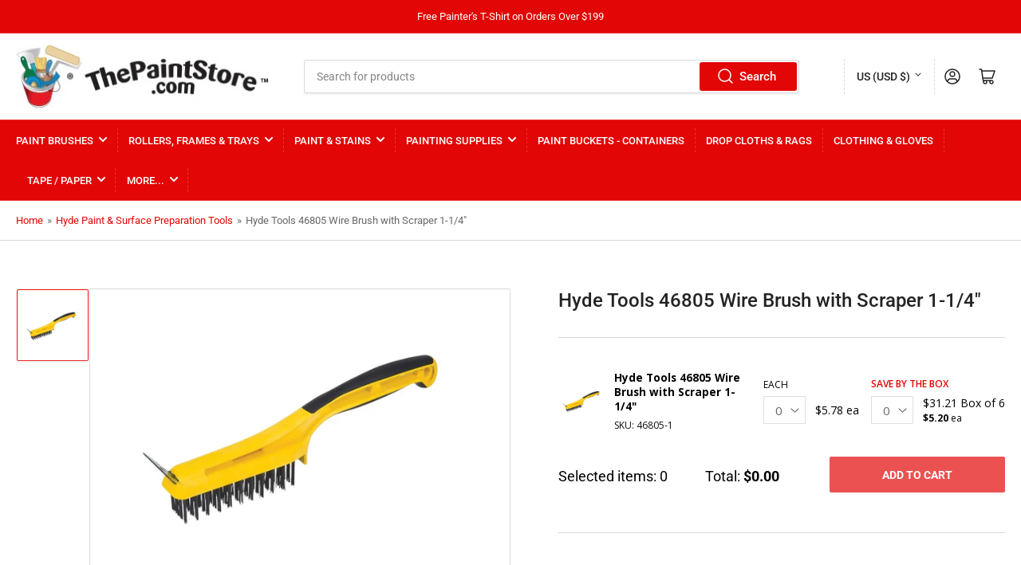

--- FILE ---
content_type: text/html; charset=utf-8
request_url: https://thepaintstore.com/products/hyde-tools-46805-wire-brush-with-scraper-1-1-4
body_size: 70810
content:
<!doctype html>
<html class="no-js" lang="en">
<head>
	<meta charset="utf-8">

	<title>
		Hyde Tools 46805 Wire Brush with Scraper 1-1/4&quot;
 &ndash; ThePaintStore.com</title>

	
		<meta name="description" content="Hyde Tools Wire Brush with Scraper 46805 features a rugged steel scraper, stiff wire bristles and extended soft grip handle. Used to remove paint, dirt, rust and more.">
	

	


<meta property="og:site_name" content="ThePaintStore.com">
<meta property="og:url" content="https://thepaintstore.com/products/hyde-tools-46805-wire-brush-with-scraper-1-1-4">
<meta property="og:title" content="Hyde Tools 46805 Wire Brush with Scraper 1-1/4&quot;">
<meta property="og:type" content="product">
<meta property="og:description" content="Hyde Tools Wire Brush with Scraper 46805 features a rugged steel scraper, stiff wire bristles and extended soft grip handle. Used to remove paint, dirt, rust and more."><meta property="og:image" content="http://thepaintstore.com/cdn/shop/products/46805-2.jpg?v=1738786358">
	<meta property="og:image:secure_url" content="https://thepaintstore.com/cdn/shop/products/46805-2.jpg?v=1738786358">
	<meta property="og:image:width" content="878">
	<meta property="og:image:height" content="592"><meta property="og:price:amount" content="5.78">
	<meta property="og:price:currency" content="USD"><meta name="twitter:card" content="summary_large_image">
<meta name="twitter:title" content="Hyde Tools 46805 Wire Brush with Scraper 1-1/4&quot;">
<meta name="twitter:description" content="Hyde Tools Wire Brush with Scraper 46805 features a rugged steel scraper, stiff wire bristles and extended soft grip handle. Used to remove paint, dirt, rust and more.">


	<meta name="viewport" content="width=device-width, initial-scale=1">
	<link rel="canonical" href="https://thepaintstore.com/products/hyde-tools-46805-wire-brush-with-scraper-1-1-4">
    <meta name="google-site-verification" content="x0vNBzwQ2dXljgr9W6fIdwU1lX4h1NOJJkxidrzTwTI" />
    <meta name="p:domain_verify" content="6ef6a7f7423bf0c8f2bbc0a8769d44d9"/>
    <meta name="robots" content="max-image-preview:large">
	<link rel="preconnect" href="//cdn.shopify.com" crossorigin>

	
		<link rel="preconnect" href="//fonts.shopifycdn.com" crossorigin>
	
	<link href="https://fonts.googleapis.com/css2?family=Open+Sans:wght@400;600;700&display=swap" rel="stylesheet">

	
	
		<link rel="preload" as="font" href="//thepaintstore.com/cdn/fonts/roboto/roboto_n4.2019d890f07b1852f56ce63ba45b2db45d852cba.woff2" type="font/woff2" crossorigin>
	
	
		<link rel="preload" as="font" href="//thepaintstore.com/cdn/fonts/roboto/roboto_n5.250d51708d76acbac296b0e21ede8f81de4e37aa.woff2" type="font/woff2" crossorigin>
	
	

	



<style data-shopify>
	@font-face {
  font-family: Roboto;
  font-weight: 400;
  font-style: normal;
  font-display: swap;
  src: url("//thepaintstore.com/cdn/fonts/roboto/roboto_n4.2019d890f07b1852f56ce63ba45b2db45d852cba.woff2") format("woff2"),
       url("//thepaintstore.com/cdn/fonts/roboto/roboto_n4.238690e0007583582327135619c5f7971652fa9d.woff") format("woff");
}

	@font-face {
  font-family: Roboto;
  font-weight: 700;
  font-style: normal;
  font-display: swap;
  src: url("//thepaintstore.com/cdn/fonts/roboto/roboto_n7.f38007a10afbbde8976c4056bfe890710d51dec2.woff2") format("woff2"),
       url("//thepaintstore.com/cdn/fonts/roboto/roboto_n7.94bfdd3e80c7be00e128703d245c207769d763f9.woff") format("woff");
}

	@font-face {
  font-family: Roboto;
  font-weight: 400;
  font-style: italic;
  font-display: swap;
  src: url("//thepaintstore.com/cdn/fonts/roboto/roboto_i4.57ce898ccda22ee84f49e6b57ae302250655e2d4.woff2") format("woff2"),
       url("//thepaintstore.com/cdn/fonts/roboto/roboto_i4.b21f3bd061cbcb83b824ae8c7671a82587b264bf.woff") format("woff");
}

	@font-face {
  font-family: Roboto;
  font-weight: 700;
  font-style: italic;
  font-display: swap;
  src: url("//thepaintstore.com/cdn/fonts/roboto/roboto_i7.7ccaf9410746f2c53340607c42c43f90a9005937.woff2") format("woff2"),
       url("//thepaintstore.com/cdn/fonts/roboto/roboto_i7.49ec21cdd7148292bffea74c62c0df6e93551516.woff") format("woff");
}

	@font-face {
  font-family: Roboto;
  font-weight: 500;
  font-style: normal;
  font-display: swap;
  src: url("//thepaintstore.com/cdn/fonts/roboto/roboto_n5.250d51708d76acbac296b0e21ede8f81de4e37aa.woff2") format("woff2"),
       url("//thepaintstore.com/cdn/fonts/roboto/roboto_n5.535e8c56f4cbbdea416167af50ab0ff1360a3949.woff") format("woff");
}

	@font-face {
  font-family: Roboto;
  font-weight: 700;
  font-style: normal;
  font-display: swap;
  src: url("//thepaintstore.com/cdn/fonts/roboto/roboto_n7.f38007a10afbbde8976c4056bfe890710d51dec2.woff2") format("woff2"),
       url("//thepaintstore.com/cdn/fonts/roboto/roboto_n7.94bfdd3e80c7be00e128703d245c207769d763f9.woff") format("woff");
}

	@font-face {
  font-family: Roboto;
  font-weight: 500;
  font-style: italic;
  font-display: swap;
  src: url("//thepaintstore.com/cdn/fonts/roboto/roboto_i5.0ae24363bf5844e2ee3295d84078d36c9bd0faf4.woff2") format("woff2"),
       url("//thepaintstore.com/cdn/fonts/roboto/roboto_i5.a9cdb6a43048799fe739d389c60b64059e33cf12.woff") format("woff");
}

	@font-face {
  font-family: Roboto;
  font-weight: 700;
  font-style: italic;
  font-display: swap;
  src: url("//thepaintstore.com/cdn/fonts/roboto/roboto_i7.7ccaf9410746f2c53340607c42c43f90a9005937.woff2") format("woff2"),
       url("//thepaintstore.com/cdn/fonts/roboto/roboto_i7.49ec21cdd7148292bffea74c62c0df6e93551516.woff") format("woff");
}

@font-face {
  font-family: Roboto;
  font-weight: 500;
  font-style: normal;
  font-display: swap;
  src: url("//thepaintstore.com/cdn/fonts/roboto/roboto_n5.250d51708d76acbac296b0e21ede8f81de4e37aa.woff2") format("woff2"),
       url("//thepaintstore.com/cdn/fonts/roboto/roboto_n5.535e8c56f4cbbdea416167af50ab0ff1360a3949.woff") format("woff");
}

:root {
		--page-width: 146rem;
		--spacing-base-1: 2rem;

		--grid-desktop-horizontal-spacing: 20px;
		--grid-desktop-vertical-spacing: 20px;
		--grid-mobile-horizontal-spacing: 15px;
		--grid-mobile-vertical-spacing: 15px;

		--border-radius-base: 2px;
		--buttons-radius: 2px;
		--inputs-radius: 2px;
		--inputs-border-width: 1px;
		--inputs-border-opacity: .2;

		--color-base-white: #fff;
		--color-product-review-star: #ffc700;
		--color-base-text: 103, 103, 103;
		--color-base-text-alt: 35, 35, 35;
		--color-base-border: 218, 218, 218;
		--color-base-background-1: 255, 255, 255;
		--color-base-background-2: 255, 255, 255;
		--color-base-accent-1: 226, 6, 6;
		--color-base-accent-1-text: 255, 255, 255;
		--color-base-accent-2: 230, 16, 16;
		--color-base-accent-2-text: 255, 255, 255;
		--color-base-accent-3: 35, 35, 35;
		--color-base-accent-3-text: 255, 255, 255;

		
		
		
		

		--color-sale: rgba(202, 65, 65, 1.0);
		--color-sale-background: #f1cdcd;
		--color-error: rgba(146, 44, 44, 1.0);
		--color-error-background: #f7e5e5;
		--color-success: rgba(51, 114, 57, 1.0);
		--color-success-background: #ddf0df;
		--color-warning: rgba(189, 107, 27, 1.0);
		--color-warning-background: #f8e1cb;

		--font-body-family: Roboto, sans-serif;
		--font-body-style: normal;
		--font-body-weight: 400;
		--font-bolder-weight: 500;

		--font-heading-family: Roboto, sans-serif;
		--font-heading-style: normal;
		--font-heading-weight: 500;

		--font-body-scale: 1.0;
		--font-heading-scale: 1.0;

		--font-buttons-family: Roboto,sans-serif;
	}
</style>


	<link href="//thepaintstore.com/cdn/shop/t/5/assets/base.css?v=24867150948687453461721041149" rel="stylesheet" type="text/css" media="all" />
    <link href="//thepaintstore.com/cdn/shop/t/5/assets/custom.css?v=65238365351361267421715094307" rel="stylesheet" type="text/css" media="all" />

      <link href="//thepaintstore.com/cdn/shop/t/5/assets/faq-section.css?v=71203684550871657151731588819" rel="stylesheet" type="text/css" media="all" />
      <script src="//thepaintstore.com/cdn/shop/t/5/assets/faq-section.js?v=91650089116011011921731588819" defer></script>
    
    
	<script src="//thepaintstore.com/cdn/shop/t/5/assets/scripts.js?v=129533963512104213981716287393" defer="defer"></script>

	
		<link rel="icon" type="image/png" href="//thepaintstore.com/cdn/shop/files/TPS_Favicon-2_061925.jpg?crop=center&height=32&v=1750338827&width=32">
	

	<script>window.performance && window.performance.mark && window.performance.mark('shopify.content_for_header.start');</script><meta name="google-site-verification" content="es-jYr-QiyB9fX9_KRY1uteI2vim7XKstVvIXHb75nA">
<meta id="shopify-digital-wallet" name="shopify-digital-wallet" content="/73440428308/digital_wallets/dialog">
<meta name="shopify-checkout-api-token" content="fc73bb240acad7b2cf5993cd63291bbf">
<link rel="alternate" type="application/json+oembed" href="https://thepaintstore.com/products/hyde-tools-46805-wire-brush-with-scraper-1-1-4.oembed">
<script async="async" src="/checkouts/internal/preloads.js?locale=en-US"></script>
<link rel="preconnect" href="https://shop.app" crossorigin="anonymous">
<script async="async" src="https://shop.app/checkouts/internal/preloads.js?locale=en-US&shop_id=73440428308" crossorigin="anonymous"></script>
<script id="apple-pay-shop-capabilities" type="application/json">{"shopId":73440428308,"countryCode":"US","currencyCode":"USD","merchantCapabilities":["supports3DS"],"merchantId":"gid:\/\/shopify\/Shop\/73440428308","merchantName":"ThePaintStore.com","requiredBillingContactFields":["postalAddress","email","phone"],"requiredShippingContactFields":["postalAddress","email","phone"],"shippingType":"shipping","supportedNetworks":["visa","masterCard","amex","discover","elo","jcb"],"total":{"type":"pending","label":"ThePaintStore.com","amount":"1.00"},"shopifyPaymentsEnabled":true,"supportsSubscriptions":true}</script>
<script id="shopify-features" type="application/json">{"accessToken":"fc73bb240acad7b2cf5993cd63291bbf","betas":["rich-media-storefront-analytics"],"domain":"thepaintstore.com","predictiveSearch":true,"shopId":73440428308,"locale":"en"}</script>
<script>var Shopify = Shopify || {};
Shopify.shop = "thepaintstore2.myshopify.com";
Shopify.locale = "en";
Shopify.currency = {"active":"USD","rate":"1.0"};
Shopify.country = "US";
Shopify.theme = {"name":"ThePaintStore\/prod_theme","id":161939554580,"schema_name":"Athens","schema_version":"1.8.0","theme_store_id":null,"role":"main"};
Shopify.theme.handle = "null";
Shopify.theme.style = {"id":null,"handle":null};
Shopify.cdnHost = "thepaintstore.com/cdn";
Shopify.routes = Shopify.routes || {};
Shopify.routes.root = "/";</script>
<script type="module">!function(o){(o.Shopify=o.Shopify||{}).modules=!0}(window);</script>
<script>!function(o){function n(){var o=[];function n(){o.push(Array.prototype.slice.apply(arguments))}return n.q=o,n}var t=o.Shopify=o.Shopify||{};t.loadFeatures=n(),t.autoloadFeatures=n()}(window);</script>
<script>
  window.ShopifyPay = window.ShopifyPay || {};
  window.ShopifyPay.apiHost = "shop.app\/pay";
  window.ShopifyPay.redirectState = null;
</script>
<script id="shop-js-analytics" type="application/json">{"pageType":"product"}</script>
<script defer="defer" async type="module" src="//thepaintstore.com/cdn/shopifycloud/shop-js/modules/v2/client.init-shop-cart-sync_BT-GjEfc.en.esm.js"></script>
<script defer="defer" async type="module" src="//thepaintstore.com/cdn/shopifycloud/shop-js/modules/v2/chunk.common_D58fp_Oc.esm.js"></script>
<script defer="defer" async type="module" src="//thepaintstore.com/cdn/shopifycloud/shop-js/modules/v2/chunk.modal_xMitdFEc.esm.js"></script>
<script type="module">
  await import("//thepaintstore.com/cdn/shopifycloud/shop-js/modules/v2/client.init-shop-cart-sync_BT-GjEfc.en.esm.js");
await import("//thepaintstore.com/cdn/shopifycloud/shop-js/modules/v2/chunk.common_D58fp_Oc.esm.js");
await import("//thepaintstore.com/cdn/shopifycloud/shop-js/modules/v2/chunk.modal_xMitdFEc.esm.js");

  window.Shopify.SignInWithShop?.initShopCartSync?.({"fedCMEnabled":true,"windoidEnabled":true});

</script>
<script>
  window.Shopify = window.Shopify || {};
  if (!window.Shopify.featureAssets) window.Shopify.featureAssets = {};
  window.Shopify.featureAssets['shop-js'] = {"shop-cart-sync":["modules/v2/client.shop-cart-sync_DZOKe7Ll.en.esm.js","modules/v2/chunk.common_D58fp_Oc.esm.js","modules/v2/chunk.modal_xMitdFEc.esm.js"],"init-fed-cm":["modules/v2/client.init-fed-cm_B6oLuCjv.en.esm.js","modules/v2/chunk.common_D58fp_Oc.esm.js","modules/v2/chunk.modal_xMitdFEc.esm.js"],"shop-cash-offers":["modules/v2/client.shop-cash-offers_D2sdYoxE.en.esm.js","modules/v2/chunk.common_D58fp_Oc.esm.js","modules/v2/chunk.modal_xMitdFEc.esm.js"],"shop-login-button":["modules/v2/client.shop-login-button_QeVjl5Y3.en.esm.js","modules/v2/chunk.common_D58fp_Oc.esm.js","modules/v2/chunk.modal_xMitdFEc.esm.js"],"pay-button":["modules/v2/client.pay-button_DXTOsIq6.en.esm.js","modules/v2/chunk.common_D58fp_Oc.esm.js","modules/v2/chunk.modal_xMitdFEc.esm.js"],"shop-button":["modules/v2/client.shop-button_DQZHx9pm.en.esm.js","modules/v2/chunk.common_D58fp_Oc.esm.js","modules/v2/chunk.modal_xMitdFEc.esm.js"],"avatar":["modules/v2/client.avatar_BTnouDA3.en.esm.js"],"init-windoid":["modules/v2/client.init-windoid_CR1B-cfM.en.esm.js","modules/v2/chunk.common_D58fp_Oc.esm.js","modules/v2/chunk.modal_xMitdFEc.esm.js"],"init-shop-for-new-customer-accounts":["modules/v2/client.init-shop-for-new-customer-accounts_C_vY_xzh.en.esm.js","modules/v2/client.shop-login-button_QeVjl5Y3.en.esm.js","modules/v2/chunk.common_D58fp_Oc.esm.js","modules/v2/chunk.modal_xMitdFEc.esm.js"],"init-shop-email-lookup-coordinator":["modules/v2/client.init-shop-email-lookup-coordinator_BI7n9ZSv.en.esm.js","modules/v2/chunk.common_D58fp_Oc.esm.js","modules/v2/chunk.modal_xMitdFEc.esm.js"],"init-shop-cart-sync":["modules/v2/client.init-shop-cart-sync_BT-GjEfc.en.esm.js","modules/v2/chunk.common_D58fp_Oc.esm.js","modules/v2/chunk.modal_xMitdFEc.esm.js"],"shop-toast-manager":["modules/v2/client.shop-toast-manager_DiYdP3xc.en.esm.js","modules/v2/chunk.common_D58fp_Oc.esm.js","modules/v2/chunk.modal_xMitdFEc.esm.js"],"init-customer-accounts":["modules/v2/client.init-customer-accounts_D9ZNqS-Q.en.esm.js","modules/v2/client.shop-login-button_QeVjl5Y3.en.esm.js","modules/v2/chunk.common_D58fp_Oc.esm.js","modules/v2/chunk.modal_xMitdFEc.esm.js"],"init-customer-accounts-sign-up":["modules/v2/client.init-customer-accounts-sign-up_iGw4briv.en.esm.js","modules/v2/client.shop-login-button_QeVjl5Y3.en.esm.js","modules/v2/chunk.common_D58fp_Oc.esm.js","modules/v2/chunk.modal_xMitdFEc.esm.js"],"shop-follow-button":["modules/v2/client.shop-follow-button_CqMgW2wH.en.esm.js","modules/v2/chunk.common_D58fp_Oc.esm.js","modules/v2/chunk.modal_xMitdFEc.esm.js"],"checkout-modal":["modules/v2/client.checkout-modal_xHeaAweL.en.esm.js","modules/v2/chunk.common_D58fp_Oc.esm.js","modules/v2/chunk.modal_xMitdFEc.esm.js"],"shop-login":["modules/v2/client.shop-login_D91U-Q7h.en.esm.js","modules/v2/chunk.common_D58fp_Oc.esm.js","modules/v2/chunk.modal_xMitdFEc.esm.js"],"lead-capture":["modules/v2/client.lead-capture_BJmE1dJe.en.esm.js","modules/v2/chunk.common_D58fp_Oc.esm.js","modules/v2/chunk.modal_xMitdFEc.esm.js"],"payment-terms":["modules/v2/client.payment-terms_Ci9AEqFq.en.esm.js","modules/v2/chunk.common_D58fp_Oc.esm.js","modules/v2/chunk.modal_xMitdFEc.esm.js"]};
</script>
<script>(function() {
  var isLoaded = false;
  function asyncLoad() {
    if (isLoaded) return;
    isLoaded = true;
    var urls = ["https:\/\/services.nofraud.com\/js\/device.js?shop=thepaintstore2.myshopify.com","https:\/\/d33a6lvgbd0fej.cloudfront.net\/script_tag\/secomapp.scripttag.js?shop=thepaintstore2.myshopify.com","https:\/\/d33a6lvgbd0fej.cloudfront.net\/script_tag\/secomapp.scripttag.js?shop=thepaintstore2.myshopify.com"];
    for (var i = 0; i < urls.length; i++) {
      var s = document.createElement('script');
      s.type = 'text/javascript';
      s.async = true;
      s.src = urls[i];
      var x = document.getElementsByTagName('script')[0];
      x.parentNode.insertBefore(s, x);
    }
  };
  if(window.attachEvent) {
    window.attachEvent('onload', asyncLoad);
  } else {
    window.addEventListener('load', asyncLoad, false);
  }
})();</script>
<script id="__st">var __st={"a":73440428308,"offset":-18000,"reqid":"7233c0d5-614d-4e63-8ad3-af4283787a3d-1769294854","pageurl":"thepaintstore.com\/products\/hyde-tools-46805-wire-brush-with-scraper-1-1-4","u":"56ab47f474a6","p":"product","rtyp":"product","rid":8201706701076};</script>
<script>window.ShopifyPaypalV4VisibilityTracking = true;</script>
<script id="captcha-bootstrap">!function(){'use strict';const t='contact',e='account',n='new_comment',o=[[t,t],['blogs',n],['comments',n],[t,'customer']],c=[[e,'customer_login'],[e,'guest_login'],[e,'recover_customer_password'],[e,'create_customer']],r=t=>t.map((([t,e])=>`form[action*='/${t}']:not([data-nocaptcha='true']) input[name='form_type'][value='${e}']`)).join(','),a=t=>()=>t?[...document.querySelectorAll(t)].map((t=>t.form)):[];function s(){const t=[...o],e=r(t);return a(e)}const i='password',u='form_key',d=['recaptcha-v3-token','g-recaptcha-response','h-captcha-response',i],f=()=>{try{return window.sessionStorage}catch{return}},m='__shopify_v',_=t=>t.elements[u];function p(t,e,n=!1){try{const o=window.sessionStorage,c=JSON.parse(o.getItem(e)),{data:r}=function(t){const{data:e,action:n}=t;return t[m]||n?{data:e,action:n}:{data:t,action:n}}(c);for(const[e,n]of Object.entries(r))t.elements[e]&&(t.elements[e].value=n);n&&o.removeItem(e)}catch(o){console.error('form repopulation failed',{error:o})}}const l='form_type',E='cptcha';function T(t){t.dataset[E]=!0}const w=window,h=w.document,L='Shopify',v='ce_forms',y='captcha';let A=!1;((t,e)=>{const n=(g='f06e6c50-85a8-45c8-87d0-21a2b65856fe',I='https://cdn.shopify.com/shopifycloud/storefront-forms-hcaptcha/ce_storefront_forms_captcha_hcaptcha.v1.5.2.iife.js',D={infoText:'Protected by hCaptcha',privacyText:'Privacy',termsText:'Terms'},(t,e,n)=>{const o=w[L][v],c=o.bindForm;if(c)return c(t,g,e,D).then(n);var r;o.q.push([[t,g,e,D],n]),r=I,A||(h.body.append(Object.assign(h.createElement('script'),{id:'captcha-provider',async:!0,src:r})),A=!0)});var g,I,D;w[L]=w[L]||{},w[L][v]=w[L][v]||{},w[L][v].q=[],w[L][y]=w[L][y]||{},w[L][y].protect=function(t,e){n(t,void 0,e),T(t)},Object.freeze(w[L][y]),function(t,e,n,w,h,L){const[v,y,A,g]=function(t,e,n){const i=e?o:[],u=t?c:[],d=[...i,...u],f=r(d),m=r(i),_=r(d.filter((([t,e])=>n.includes(e))));return[a(f),a(m),a(_),s()]}(w,h,L),I=t=>{const e=t.target;return e instanceof HTMLFormElement?e:e&&e.form},D=t=>v().includes(t);t.addEventListener('submit',(t=>{const e=I(t);if(!e)return;const n=D(e)&&!e.dataset.hcaptchaBound&&!e.dataset.recaptchaBound,o=_(e),c=g().includes(e)&&(!o||!o.value);(n||c)&&t.preventDefault(),c&&!n&&(function(t){try{if(!f())return;!function(t){const e=f();if(!e)return;const n=_(t);if(!n)return;const o=n.value;o&&e.removeItem(o)}(t);const e=Array.from(Array(32),(()=>Math.random().toString(36)[2])).join('');!function(t,e){_(t)||t.append(Object.assign(document.createElement('input'),{type:'hidden',name:u})),t.elements[u].value=e}(t,e),function(t,e){const n=f();if(!n)return;const o=[...t.querySelectorAll(`input[type='${i}']`)].map((({name:t})=>t)),c=[...d,...o],r={};for(const[a,s]of new FormData(t).entries())c.includes(a)||(r[a]=s);n.setItem(e,JSON.stringify({[m]:1,action:t.action,data:r}))}(t,e)}catch(e){console.error('failed to persist form',e)}}(e),e.submit())}));const S=(t,e)=>{t&&!t.dataset[E]&&(n(t,e.some((e=>e===t))),T(t))};for(const o of['focusin','change'])t.addEventListener(o,(t=>{const e=I(t);D(e)&&S(e,y())}));const B=e.get('form_key'),M=e.get(l),P=B&&M;t.addEventListener('DOMContentLoaded',(()=>{const t=y();if(P)for(const e of t)e.elements[l].value===M&&p(e,B);[...new Set([...A(),...v().filter((t=>'true'===t.dataset.shopifyCaptcha))])].forEach((e=>S(e,t)))}))}(h,new URLSearchParams(w.location.search),n,t,e,['guest_login'])})(!1,!0)}();</script>
<script integrity="sha256-4kQ18oKyAcykRKYeNunJcIwy7WH5gtpwJnB7kiuLZ1E=" data-source-attribution="shopify.loadfeatures" defer="defer" src="//thepaintstore.com/cdn/shopifycloud/storefront/assets/storefront/load_feature-a0a9edcb.js" crossorigin="anonymous"></script>
<script crossorigin="anonymous" defer="defer" src="//thepaintstore.com/cdn/shopifycloud/storefront/assets/shopify_pay/storefront-65b4c6d7.js?v=20250812"></script>
<script data-source-attribution="shopify.dynamic_checkout.dynamic.init">var Shopify=Shopify||{};Shopify.PaymentButton=Shopify.PaymentButton||{isStorefrontPortableWallets:!0,init:function(){window.Shopify.PaymentButton.init=function(){};var t=document.createElement("script");t.src="https://thepaintstore.com/cdn/shopifycloud/portable-wallets/latest/portable-wallets.en.js",t.type="module",document.head.appendChild(t)}};
</script>
<script data-source-attribution="shopify.dynamic_checkout.buyer_consent">
  function portableWalletsHideBuyerConsent(e){var t=document.getElementById("shopify-buyer-consent"),n=document.getElementById("shopify-subscription-policy-button");t&&n&&(t.classList.add("hidden"),t.setAttribute("aria-hidden","true"),n.removeEventListener("click",e))}function portableWalletsShowBuyerConsent(e){var t=document.getElementById("shopify-buyer-consent"),n=document.getElementById("shopify-subscription-policy-button");t&&n&&(t.classList.remove("hidden"),t.removeAttribute("aria-hidden"),n.addEventListener("click",e))}window.Shopify?.PaymentButton&&(window.Shopify.PaymentButton.hideBuyerConsent=portableWalletsHideBuyerConsent,window.Shopify.PaymentButton.showBuyerConsent=portableWalletsShowBuyerConsent);
</script>
<script data-source-attribution="shopify.dynamic_checkout.cart.bootstrap">document.addEventListener("DOMContentLoaded",(function(){function t(){return document.querySelector("shopify-accelerated-checkout-cart, shopify-accelerated-checkout")}if(t())Shopify.PaymentButton.init();else{new MutationObserver((function(e,n){t()&&(Shopify.PaymentButton.init(),n.disconnect())})).observe(document.body,{childList:!0,subtree:!0})}}));
</script>
<link id="shopify-accelerated-checkout-styles" rel="stylesheet" media="screen" href="https://thepaintstore.com/cdn/shopifycloud/portable-wallets/latest/accelerated-checkout-backwards-compat.css" crossorigin="anonymous">
<style id="shopify-accelerated-checkout-cart">
        #shopify-buyer-consent {
  margin-top: 1em;
  display: inline-block;
  width: 100%;
}

#shopify-buyer-consent.hidden {
  display: none;
}

#shopify-subscription-policy-button {
  background: none;
  border: none;
  padding: 0;
  text-decoration: underline;
  font-size: inherit;
  cursor: pointer;
}

#shopify-subscription-policy-button::before {
  box-shadow: none;
}

      </style>

<script>window.performance && window.performance.mark && window.performance.mark('shopify.content_for_header.end');</script>

	<script>
		document.documentElement.className = document.documentElement.className.replace('no-js', 'js');
		if (Shopify.designMode) {
			document.documentElement.classList.add('shopify-design-mode');
		}
	</script><script type="text/javascript">
    (function(c,l,a,r,i,t,y){
        c[a]=c[a]||function(){(c[a].q=c[a].q||[]).push(arguments)};
        t=l.createElement(r);t.async=1;t.src="https://www.clarity.ms/tag/"+i;
        y=l.getElementsByTagName(r)[0];y.parentNode.insertBefore(t,y);
    })(window, document, "clarity", "script", "l7zsnfkbmo");
  </script>
<!-- BEGIN app block: shopify://apps/judge-me-reviews/blocks/judgeme_core/61ccd3b1-a9f2-4160-9fe9-4fec8413e5d8 --><!-- Start of Judge.me Core -->






<link rel="dns-prefetch" href="https://cdn2.judge.me/cdn/widget_frontend">
<link rel="dns-prefetch" href="https://cdn.judge.me">
<link rel="dns-prefetch" href="https://cdn1.judge.me">
<link rel="dns-prefetch" href="https://api.judge.me">

<script data-cfasync='false' class='jdgm-settings-script'>window.jdgmSettings={"pagination":5,"disable_web_reviews":true,"badge_no_review_text":"No reviews","badge_n_reviews_text":"{{ n }} review/reviews","hide_badge_preview_if_no_reviews":false,"badge_hide_text":false,"enforce_center_preview_badge":false,"widget_title":"Customer Reviews","widget_open_form_text":"Write a review","widget_close_form_text":"Cancel review","widget_refresh_page_text":"Refresh page","widget_summary_text":"Based on {{ number_of_reviews }} review/reviews","widget_no_review_text":"Be the first to write a review","widget_name_field_text":"Display name","widget_verified_name_field_text":"Verified Name (public)","widget_name_placeholder_text":"Display name","widget_required_field_error_text":"This field is required.","widget_email_field_text":"Email address","widget_verified_email_field_text":"Verified Email (private, can not be edited)","widget_email_placeholder_text":"Your email address","widget_email_field_error_text":"Please enter a valid email address.","widget_rating_field_text":"Rating","widget_review_title_field_text":"Review Title","widget_review_title_placeholder_text":"Give your review a title","widget_review_body_field_text":"Review content","widget_review_body_placeholder_text":"Start writing here...","widget_pictures_field_text":"Picture/Video (optional)","widget_submit_review_text":"Submit Review","widget_submit_verified_review_text":"Submit Verified Review","widget_submit_success_msg_with_auto_publish":"Thank you! Please refresh the page in a few moments to see your review. You can remove or edit your review by logging into \u003ca href='https://judge.me/login' target='_blank' rel='nofollow noopener'\u003eJudge.me\u003c/a\u003e","widget_submit_success_msg_no_auto_publish":"Thank you! Your review will be published as soon as it is approved by the shop admin. You can remove or edit your review by logging into \u003ca href='https://judge.me/login' target='_blank' rel='nofollow noopener'\u003eJudge.me\u003c/a\u003e","widget_show_default_reviews_out_of_total_text":"Showing {{ n_reviews_shown }} out of {{ n_reviews }} reviews.","widget_show_all_link_text":"Show all","widget_show_less_link_text":"Show less","widget_author_said_text":"{{ reviewer_name }} said:","widget_days_text":"{{ n }} days ago","widget_weeks_text":"{{ n }} week/weeks ago","widget_months_text":"{{ n }} month/months ago","widget_years_text":"{{ n }} year/years ago","widget_yesterday_text":"Yesterday","widget_today_text":"Today","widget_replied_text":"\u003e\u003e {{ shop_name }} replied:","widget_read_more_text":"Read more","widget_reviewer_name_as_initial":"last_initial","widget_rating_filter_color":"#fbcd0a","widget_rating_filter_see_all_text":"See all reviews","widget_sorting_most_recent_text":"Most Recent","widget_sorting_highest_rating_text":"Highest Rating","widget_sorting_lowest_rating_text":"Lowest Rating","widget_sorting_with_pictures_text":"Only Pictures","widget_sorting_most_helpful_text":"Most Helpful","widget_open_question_form_text":"Ask a Product Question","widget_reviews_subtab_text":"Reviews","widget_questions_subtab_text":"Questions","widget_question_label_text":"Question","widget_answer_label_text":"Answer","widget_question_placeholder_text":"Write your question here","widget_submit_question_text":"Submit Question","widget_question_submit_success_text":"Thank you for your question! We will notify you once it gets answered. Plesae note that only product specific questions will be answered here.  For questions about your order, please use the Contact Us section located in the footer of our website. Replies to questions typically take 24-48 hours.","verified_badge_text":"Verified","verified_badge_bg_color":"","verified_badge_text_color":"","verified_badge_placement":"left-of-reviewer-name","widget_review_max_height":"","widget_hide_border":false,"widget_social_share":false,"widget_thumb":true,"widget_review_location_show":false,"widget_location_format":"","all_reviews_include_out_of_store_products":false,"all_reviews_out_of_store_text":"(out of store)","all_reviews_pagination":100,"all_reviews_product_name_prefix_text":"about","enable_review_pictures":true,"enable_question_anwser":true,"widget_theme":"","review_date_format":"mm/dd/yyyy","default_sort_method":"most-recent","widget_product_reviews_subtab_text":"Product Reviews","widget_shop_reviews_subtab_text":"Shop Reviews","widget_other_products_reviews_text":"Reviews for other products","widget_store_reviews_subtab_text":"Store reviews","widget_no_store_reviews_text":"This store hasn't received any reviews yet","widget_web_restriction_product_reviews_text":"This product hasn't received any reviews yet","widget_no_items_text":"No items found","widget_show_more_text":"Show more","widget_write_a_store_review_text":"Write a Store Review","widget_other_languages_heading":"Reviews in Other Languages","widget_translate_review_text":"Translate review to {{ language }}","widget_translating_review_text":"Translating...","widget_show_original_translation_text":"Show original ({{ language }})","widget_translate_review_failed_text":"Review couldn't be translated.","widget_translate_review_retry_text":"Retry","widget_translate_review_try_again_later_text":"Try again later","show_product_url_for_grouped_product":false,"widget_sorting_pictures_first_text":"Pictures First","show_pictures_on_all_rev_page_mobile":false,"show_pictures_on_all_rev_page_desktop":false,"floating_tab_hide_mobile_install_preference":false,"floating_tab_button_name":"★ Reviews","floating_tab_title":"Let customers speak for us","floating_tab_button_color":"","floating_tab_button_background_color":"","floating_tab_url":"","floating_tab_url_enabled":false,"floating_tab_tab_style":"text","all_reviews_text_badge_text":"Customers rate us {{ shop.metafields.judgeme.all_reviews_rating | round: 1 }}/5 based on {{ shop.metafields.judgeme.all_reviews_count }} reviews.","all_reviews_text_badge_text_branded_style":"{{ shop.metafields.judgeme.all_reviews_rating | round: 1 }} out of 5 stars based on {{ shop.metafields.judgeme.all_reviews_count }} reviews","is_all_reviews_text_badge_a_link":false,"show_stars_for_all_reviews_text_badge":false,"all_reviews_text_badge_url":"","all_reviews_text_style":"branded","all_reviews_text_color_style":"judgeme_brand_color","all_reviews_text_color":"#108474","all_reviews_text_show_jm_brand":true,"featured_carousel_show_header":true,"featured_carousel_title":"Let customers speak for us","testimonials_carousel_title":"Customers are saying","videos_carousel_title":"Real customer stories","cards_carousel_title":"Customers are saying","featured_carousel_count_text":"from {{ n }} reviews","featured_carousel_add_link_to_all_reviews_page":true,"featured_carousel_url":"https://thepaintstore.com/pages/happy-customers","featured_carousel_show_images":true,"featured_carousel_autoslide_interval":5,"featured_carousel_arrows_on_the_sides":true,"featured_carousel_height":250,"featured_carousel_width":80,"featured_carousel_image_size":0,"featured_carousel_image_height":200,"featured_carousel_arrow_color":"#eeeeee","verified_count_badge_style":"branded","verified_count_badge_orientation":"horizontal","verified_count_badge_color_style":"judgeme_brand_color","verified_count_badge_color":"#108474","is_verified_count_badge_a_link":false,"verified_count_badge_url":"","verified_count_badge_show_jm_brand":true,"widget_rating_preset_default":5,"widget_first_sub_tab":"product-reviews","widget_show_histogram":true,"widget_histogram_use_custom_color":false,"widget_pagination_use_custom_color":false,"widget_star_use_custom_color":false,"widget_verified_badge_use_custom_color":false,"widget_write_review_use_custom_color":false,"picture_reminder_submit_button":"Upload Pictures","enable_review_videos":false,"mute_video_by_default":false,"widget_sorting_videos_first_text":"Videos First","widget_review_pending_text":"Pending","featured_carousel_items_for_large_screen":5,"social_share_options_order":"Facebook,Twitter","remove_microdata_snippet":true,"disable_json_ld":true,"enable_json_ld_products":false,"preview_badge_show_question_text":true,"preview_badge_no_question_text":"No questions","preview_badge_n_question_text":"{{ number_of_questions }} question/questions","qa_badge_show_icon":false,"qa_badge_position":"same-row","remove_judgeme_branding":false,"widget_add_search_bar":false,"widget_search_bar_placeholder":"Search","widget_sorting_verified_only_text":"Verified only","featured_carousel_theme":"gallery","featured_carousel_show_rating":true,"featured_carousel_show_title":true,"featured_carousel_show_body":true,"featured_carousel_show_date":true,"featured_carousel_show_reviewer":true,"featured_carousel_show_product":true,"featured_carousel_header_background_color":"#108474","featured_carousel_header_text_color":"#ffffff","featured_carousel_name_product_separator":"reviewed","featured_carousel_full_star_background":"#108474","featured_carousel_empty_star_background":"#dadada","featured_carousel_vertical_theme_background":"#f9fafb","featured_carousel_verified_badge_enable":true,"featured_carousel_verified_badge_color":"#DE2118","featured_carousel_border_style":"round","featured_carousel_review_line_length_limit":3,"featured_carousel_more_reviews_button_text":"Read more reviews","featured_carousel_view_product_button_text":"View product","all_reviews_page_load_reviews_on":"button_click","all_reviews_page_load_more_text":"Load More Reviews","disable_fb_tab_reviews":false,"enable_ajax_cdn_cache":false,"widget_advanced_speed_features":5,"widget_public_name_text":"displayed publicly like","default_reviewer_name":"John Smith","default_reviewer_name_has_non_latin":true,"widget_reviewer_anonymous":"Anonymous","medals_widget_title":"Judge.me Review Medals","medals_widget_background_color":"#f9fafb","medals_widget_position":"footer_all_pages","medals_widget_border_color":"#f9fafb","medals_widget_verified_text_position":"left","medals_widget_use_monochromatic_version":true,"medals_widget_elements_color":"#F10909","show_reviewer_avatar":true,"widget_invalid_yt_video_url_error_text":"Not a YouTube video URL","widget_max_length_field_error_text":"Please enter no more than {0} characters.","widget_show_country_flag":false,"widget_show_collected_via_shop_app":true,"widget_verified_by_shop_badge_style":"light","widget_verified_by_shop_text":"Verified by Shop","widget_show_photo_gallery":false,"widget_load_with_code_splitting":true,"widget_ugc_install_preference":false,"widget_ugc_title":"Made by us, Shared by you","widget_ugc_subtitle":"Tag us to see your picture featured in our page","widget_ugc_arrows_color":"#ffffff","widget_ugc_primary_button_text":"Buy Now","widget_ugc_primary_button_background_color":"#108474","widget_ugc_primary_button_text_color":"#ffffff","widget_ugc_primary_button_border_width":"0","widget_ugc_primary_button_border_style":"none","widget_ugc_primary_button_border_color":"#108474","widget_ugc_primary_button_border_radius":"25","widget_ugc_secondary_button_text":"Load More","widget_ugc_secondary_button_background_color":"#ffffff","widget_ugc_secondary_button_text_color":"#108474","widget_ugc_secondary_button_border_width":"2","widget_ugc_secondary_button_border_style":"solid","widget_ugc_secondary_button_border_color":"#108474","widget_ugc_secondary_button_border_radius":"25","widget_ugc_reviews_button_text":"View Reviews","widget_ugc_reviews_button_background_color":"#ffffff","widget_ugc_reviews_button_text_color":"#108474","widget_ugc_reviews_button_border_width":"2","widget_ugc_reviews_button_border_style":"solid","widget_ugc_reviews_button_border_color":"#108474","widget_ugc_reviews_button_border_radius":"25","widget_ugc_reviews_button_link_to":"judgeme-reviews-page","widget_ugc_show_post_date":true,"widget_ugc_max_width":"800","widget_rating_metafield_value_type":true,"widget_primary_color":"#F50F0F","widget_enable_secondary_color":false,"widget_secondary_color":"#edf5f5","widget_summary_average_rating_text":"{{ average_rating }} out of 5","widget_media_grid_title":"Customer photos \u0026 videos","widget_media_grid_see_more_text":"See more","widget_round_style":false,"widget_show_product_medals":true,"widget_verified_by_judgeme_text":"Verified by Judge.me","widget_show_store_medals":true,"widget_verified_by_judgeme_text_in_store_medals":"Verified by Judge.me","widget_media_field_exceed_quantity_message":"Sorry, we can only accept {{ max_media }} for one review.","widget_media_field_exceed_limit_message":"{{ file_name }} is too large, please select a {{ media_type }} less than {{ size_limit }}MB.","widget_review_submitted_text":"Review Submitted!","widget_question_submitted_text":"Question Submitted!","widget_close_form_text_question":"Cancel","widget_write_your_answer_here_text":"Write your answer here","widget_enabled_branded_link":true,"widget_show_collected_by_judgeme":true,"widget_reviewer_name_color":"","widget_write_review_text_color":"","widget_write_review_bg_color":"","widget_collected_by_judgeme_text":"collected by Judge.me","widget_pagination_type":"standard","widget_load_more_text":"Load More","widget_load_more_color":"#108474","widget_full_review_text":"Full Review","widget_read_more_reviews_text":"Read More Reviews","widget_read_questions_text":"Read Questions","widget_questions_and_answers_text":"Questions \u0026 Answers","widget_verified_by_text":"Verified by","widget_verified_text":"Verified","widget_number_of_reviews_text":"{{ number_of_reviews }} reviews","widget_back_button_text":"Back","widget_next_button_text":"Next","widget_custom_forms_filter_button":"Filters","custom_forms_style":"horizontal","widget_show_review_information":false,"how_reviews_are_collected":"How reviews are collected?","widget_show_review_keywords":false,"widget_gdpr_statement":"How we use your data: We'll only contact you about the review you left, and only if necessary. By submitting your review, you agree to Judge.me's \u003ca href='https://judge.me/terms' target='_blank' rel='nofollow noopener'\u003eterms\u003c/a\u003e, \u003ca href='https://judge.me/privacy' target='_blank' rel='nofollow noopener'\u003eprivacy\u003c/a\u003e and \u003ca href='https://judge.me/content-policy' target='_blank' rel='nofollow noopener'\u003econtent\u003c/a\u003e policies.","widget_multilingual_sorting_enabled":false,"widget_translate_review_content_enabled":false,"widget_translate_review_content_method":"manual","popup_widget_review_selection":"automatically_with_pictures","popup_widget_round_border_style":true,"popup_widget_show_title":true,"popup_widget_show_body":true,"popup_widget_show_reviewer":false,"popup_widget_show_product":true,"popup_widget_show_pictures":true,"popup_widget_use_review_picture":true,"popup_widget_show_on_home_page":true,"popup_widget_show_on_product_page":true,"popup_widget_show_on_collection_page":true,"popup_widget_show_on_cart_page":true,"popup_widget_position":"bottom_left","popup_widget_first_review_delay":5,"popup_widget_duration":5,"popup_widget_interval":5,"popup_widget_review_count":5,"popup_widget_hide_on_mobile":true,"review_snippet_widget_round_border_style":true,"review_snippet_widget_card_color":"#FFFFFF","review_snippet_widget_slider_arrows_background_color":"#FFFFFF","review_snippet_widget_slider_arrows_color":"#000000","review_snippet_widget_star_color":"#108474","show_product_variant":false,"all_reviews_product_variant_label_text":"Variant: ","widget_show_verified_branding":true,"widget_ai_summary_title":"Customers say","widget_ai_summary_disclaimer":"AI-powered review summary based on recent customer reviews","widget_show_ai_summary":false,"widget_show_ai_summary_bg":false,"widget_show_review_title_input":true,"redirect_reviewers_invited_via_email":"review_widget","request_store_review_after_product_review":false,"request_review_other_products_in_order":false,"review_form_color_scheme":"default","review_form_corner_style":"round","review_form_star_color":{},"review_form_text_color":"#333333","review_form_background_color":"#ffffff","review_form_field_background_color":"#fafafa","review_form_button_color":{},"review_form_button_text_color":"#ffffff","review_form_modal_overlay_color":"#000000","review_content_screen_title_text":"How would you rate this product?","review_content_introduction_text":"We would love it if you would share a bit about your experience.","store_review_form_title_text":"How would you rate this store?","store_review_form_introduction_text":"We would love it if you would share a bit about your experience.","show_review_guidance_text":true,"one_star_review_guidance_text":"Poor","five_star_review_guidance_text":"Great","customer_information_screen_title_text":"About you","customer_information_introduction_text":"Please tell us more about you.","custom_questions_screen_title_text":"Your experience in more detail","custom_questions_introduction_text":"Here are a few questions to help us understand more about your experience.","review_submitted_screen_title_text":"Thanks for your review!","review_submitted_screen_thank_you_text":"We are processing it and it will appear on the store soon.","review_submitted_screen_email_verification_text":"Please confirm your email by clicking the link we just sent you. This helps us keep reviews authentic.","review_submitted_request_store_review_text":"Would you like to share your experience of shopping with us?","review_submitted_review_other_products_text":"Would you like to review these products?","store_review_screen_title_text":"Would you like to share your experience of shopping with us?","store_review_introduction_text":"We value your feedback and use it to improve. Please share any thoughts or suggestions you have.","reviewer_media_screen_title_picture_text":"Share a picture","reviewer_media_introduction_picture_text":"Upload a photo to support your review.","reviewer_media_screen_title_video_text":"Share a video","reviewer_media_introduction_video_text":"Upload a video to support your review.","reviewer_media_screen_title_picture_or_video_text":"Share a picture or video","reviewer_media_introduction_picture_or_video_text":"Upload a photo or video to support your review.","reviewer_media_youtube_url_text":"Paste your Youtube URL here","advanced_settings_next_step_button_text":"Next","advanced_settings_close_review_button_text":"Close","modal_write_review_flow":true,"write_review_flow_required_text":"Required","write_review_flow_privacy_message_text":"We respect your privacy.","write_review_flow_anonymous_text":"Post review as anonymous","write_review_flow_visibility_text":"This won't be visible to other customers.","write_review_flow_multiple_selection_help_text":"Select as many as you like","write_review_flow_single_selection_help_text":"Select one option","write_review_flow_required_field_error_text":"This field is required","write_review_flow_invalid_email_error_text":"Please enter a valid email address","write_review_flow_max_length_error_text":"Max. {{ max_length }} characters.","write_review_flow_media_upload_text":"\u003cb\u003eClick to upload\u003c/b\u003e or drag and drop","write_review_flow_gdpr_statement":"We'll only contact you about your review if necessary. By submitting your review, you agree to our \u003ca href='https://judge.me/terms' target='_blank' rel='nofollow noopener'\u003eterms and conditions\u003c/a\u003e and \u003ca href='https://judge.me/privacy' target='_blank' rel='nofollow noopener'\u003eprivacy policy\u003c/a\u003e.","rating_only_reviews_enabled":true,"show_negative_reviews_help_screen":false,"new_review_flow_help_screen_rating_threshold":3,"negative_review_resolution_screen_title_text":"Tell us more","negative_review_resolution_text":"Your experience matters to us. If there were issues with your purchase, we're here to help. Feel free to reach out to us, we'd love the opportunity to make things right.","negative_review_resolution_button_text":"Contact us","negative_review_resolution_proceed_with_review_text":"Leave a review","negative_review_resolution_subject":"Issue with purchase from {{ shop_name }}.{{ order_name }}","preview_badge_collection_page_install_status":false,"widget_review_custom_css":"","preview_badge_custom_css":"","preview_badge_stars_count":"5-stars","featured_carousel_custom_css":"","floating_tab_custom_css":"","all_reviews_widget_custom_css":"","medals_widget_custom_css":"","verified_badge_custom_css":"","all_reviews_text_custom_css":"","transparency_badges_collected_via_store_invite":false,"transparency_badges_from_another_provider":false,"transparency_badges_collected_from_store_visitor":false,"transparency_badges_collected_by_verified_review_provider":false,"transparency_badges_earned_reward":false,"transparency_badges_collected_via_store_invite_text":"Review collected via store invitation","transparency_badges_from_another_provider_text":"Review collected from another provider","transparency_badges_collected_from_store_visitor_text":"Review collected from a store visitor","transparency_badges_written_in_google_text":"Review written in Google","transparency_badges_written_in_etsy_text":"Review written in Etsy","transparency_badges_written_in_shop_app_text":"Review written in Shop App","transparency_badges_earned_reward_text":"Review earned a reward for future purchase","product_review_widget_per_page":3,"widget_store_review_label_text":"Review about the store","checkout_comment_extension_title_on_product_page":"Customer Comments","checkout_comment_extension_num_latest_comment_show":5,"checkout_comment_extension_format":"name_and_timestamp","checkout_comment_customer_name":"last_initial","checkout_comment_comment_notification":true,"preview_badge_collection_page_install_preference":false,"preview_badge_home_page_install_preference":false,"preview_badge_product_page_install_preference":false,"review_widget_install_preference":"","review_carousel_install_preference":false,"floating_reviews_tab_install_preference":"none","verified_reviews_count_badge_install_preference":false,"all_reviews_text_install_preference":false,"review_widget_best_location":false,"judgeme_medals_install_preference":false,"review_widget_revamp_enabled":false,"review_widget_qna_enabled":false,"review_widget_header_theme":"minimal","review_widget_widget_title_enabled":true,"review_widget_header_text_size":"medium","review_widget_header_text_weight":"regular","review_widget_average_rating_style":"compact","review_widget_bar_chart_enabled":true,"review_widget_bar_chart_type":"numbers","review_widget_bar_chart_style":"standard","review_widget_expanded_media_gallery_enabled":false,"review_widget_reviews_section_theme":"standard","review_widget_image_style":"thumbnails","review_widget_review_image_ratio":"square","review_widget_stars_size":"medium","review_widget_verified_badge":"standard_text","review_widget_review_title_text_size":"medium","review_widget_review_text_size":"medium","review_widget_review_text_length":"medium","review_widget_number_of_columns_desktop":3,"review_widget_carousel_transition_speed":5,"review_widget_custom_questions_answers_display":"always","review_widget_button_text_color":"#FFFFFF","review_widget_text_color":"#000000","review_widget_lighter_text_color":"#7B7B7B","review_widget_corner_styling":"soft","review_widget_review_word_singular":"review","review_widget_review_word_plural":"reviews","review_widget_voting_label":"Helpful?","review_widget_shop_reply_label":"Reply from {{ shop_name }}:","review_widget_filters_title":"Filters","qna_widget_question_word_singular":"Question","qna_widget_question_word_plural":"Questions","qna_widget_answer_reply_label":"Answer from {{ answerer_name }}:","qna_content_screen_title_text":"Ask a question about this product","qna_widget_question_required_field_error_text":"Please enter your question.","qna_widget_flow_gdpr_statement":"We'll only contact you about your question if necessary. By submitting your question, you agree to our \u003ca href='https://judge.me/terms' target='_blank' rel='nofollow noopener'\u003eterms and conditions\u003c/a\u003e and \u003ca href='https://judge.me/privacy' target='_blank' rel='nofollow noopener'\u003eprivacy policy\u003c/a\u003e.","qna_widget_question_submitted_text":"Thanks for your question!","qna_widget_close_form_text_question":"Close","qna_widget_question_submit_success_text":"We’ll notify you by email when your question is answered.","all_reviews_widget_v2025_enabled":false,"all_reviews_widget_v2025_header_theme":"default","all_reviews_widget_v2025_widget_title_enabled":true,"all_reviews_widget_v2025_header_text_size":"medium","all_reviews_widget_v2025_header_text_weight":"regular","all_reviews_widget_v2025_average_rating_style":"compact","all_reviews_widget_v2025_bar_chart_enabled":true,"all_reviews_widget_v2025_bar_chart_type":"numbers","all_reviews_widget_v2025_bar_chart_style":"standard","all_reviews_widget_v2025_expanded_media_gallery_enabled":false,"all_reviews_widget_v2025_show_store_medals":true,"all_reviews_widget_v2025_show_photo_gallery":true,"all_reviews_widget_v2025_show_review_keywords":false,"all_reviews_widget_v2025_show_ai_summary":false,"all_reviews_widget_v2025_show_ai_summary_bg":false,"all_reviews_widget_v2025_add_search_bar":false,"all_reviews_widget_v2025_default_sort_method":"most-recent","all_reviews_widget_v2025_reviews_per_page":10,"all_reviews_widget_v2025_reviews_section_theme":"default","all_reviews_widget_v2025_image_style":"thumbnails","all_reviews_widget_v2025_review_image_ratio":"square","all_reviews_widget_v2025_stars_size":"medium","all_reviews_widget_v2025_verified_badge":"bold_badge","all_reviews_widget_v2025_review_title_text_size":"medium","all_reviews_widget_v2025_review_text_size":"medium","all_reviews_widget_v2025_review_text_length":"medium","all_reviews_widget_v2025_number_of_columns_desktop":3,"all_reviews_widget_v2025_carousel_transition_speed":5,"all_reviews_widget_v2025_custom_questions_answers_display":"always","all_reviews_widget_v2025_show_product_variant":false,"all_reviews_widget_v2025_show_reviewer_avatar":true,"all_reviews_widget_v2025_reviewer_name_as_initial":"","all_reviews_widget_v2025_review_location_show":false,"all_reviews_widget_v2025_location_format":"","all_reviews_widget_v2025_show_country_flag":false,"all_reviews_widget_v2025_verified_by_shop_badge_style":"light","all_reviews_widget_v2025_social_share":false,"all_reviews_widget_v2025_social_share_options_order":"Facebook,Twitter,LinkedIn,Pinterest","all_reviews_widget_v2025_pagination_type":"standard","all_reviews_widget_v2025_button_text_color":"#FFFFFF","all_reviews_widget_v2025_text_color":"#000000","all_reviews_widget_v2025_lighter_text_color":"#7B7B7B","all_reviews_widget_v2025_corner_styling":"soft","all_reviews_widget_v2025_title":"Customer reviews","all_reviews_widget_v2025_ai_summary_title":"Customers say about this store","all_reviews_widget_v2025_no_review_text":"Be the first to write a review","platform":"shopify","branding_url":"https://app.judge.me/reviews","branding_text":"Powered by Judge.me","locale":"en","reply_name":"ThePaintStore.com","widget_version":"3.0","footer":true,"autopublish":false,"review_dates":true,"enable_custom_form":false,"shop_use_review_site":false,"shop_locale":"en","enable_multi_locales_translations":true,"show_review_title_input":true,"review_verification_email_status":"never","can_be_branded":true,"reply_name_text":"ThePaintStore.com"};</script> <style class='jdgm-settings-style'>.jdgm-xx{left:0}:root{--jdgm-primary-color: #F50F0F;--jdgm-secondary-color: rgba(245,15,15,0.1);--jdgm-star-color: #F50F0F;--jdgm-write-review-text-color: white;--jdgm-write-review-bg-color: #F50F0F;--jdgm-paginate-color: #F50F0F;--jdgm-border-radius: 0;--jdgm-reviewer-name-color: #F50F0F}.jdgm-histogram__bar-content{background-color:#F50F0F}.jdgm-rev[data-verified-buyer=true] .jdgm-rev__icon.jdgm-rev__icon:after,.jdgm-rev__buyer-badge.jdgm-rev__buyer-badge{color:white;background-color:#F50F0F}.jdgm-review-widget--small .jdgm-gallery.jdgm-gallery .jdgm-gallery__thumbnail-link:nth-child(8) .jdgm-gallery__thumbnail-wrapper.jdgm-gallery__thumbnail-wrapper:before{content:"See more"}@media only screen and (min-width: 768px){.jdgm-gallery.jdgm-gallery .jdgm-gallery__thumbnail-link:nth-child(8) .jdgm-gallery__thumbnail-wrapper.jdgm-gallery__thumbnail-wrapper:before{content:"See more"}}.jdgm-rev__thumb-btn{color:#F50F0F}.jdgm-rev__thumb-btn:hover{opacity:0.8}.jdgm-rev__thumb-btn:not([disabled]):hover,.jdgm-rev__thumb-btn:hover,.jdgm-rev__thumb-btn:active,.jdgm-rev__thumb-btn:visited{color:#F50F0F}.jdgm-widget .jdgm-write-rev-link{display:none}.jdgm-widget .jdgm-rev-widg[data-number-of-reviews='0'] .jdgm-rev-widg__summary{display:none}.jdgm-author-fullname{display:none !important}.jdgm-author-all-initials{display:none !important}.jdgm-rev-widg__title{visibility:hidden}.jdgm-rev-widg__summary-text{visibility:hidden}.jdgm-prev-badge__text{visibility:hidden}.jdgm-rev__prod-link-prefix:before{content:'about'}.jdgm-rev__variant-label:before{content:'Variant: '}.jdgm-rev__out-of-store-text:before{content:'(out of store)'}@media only screen and (min-width: 768px){.jdgm-rev__pics .jdgm-rev_all-rev-page-picture-separator,.jdgm-rev__pics .jdgm-rev__product-picture{display:none}}@media only screen and (max-width: 768px){.jdgm-rev__pics .jdgm-rev_all-rev-page-picture-separator,.jdgm-rev__pics .jdgm-rev__product-picture{display:none}}.jdgm-preview-badge[data-template="product"]{display:none !important}.jdgm-preview-badge[data-template="collection"]{display:none !important}.jdgm-preview-badge[data-template="index"]{display:none !important}.jdgm-review-widget[data-from-snippet="true"]{display:none !important}.jdgm-verified-count-badget[data-from-snippet="true"]{display:none !important}.jdgm-carousel-wrapper[data-from-snippet="true"]{display:none !important}.jdgm-all-reviews-text[data-from-snippet="true"]{display:none !important}.jdgm-medals-section[data-from-snippet="true"]{display:none !important}.jdgm-ugc-media-wrapper[data-from-snippet="true"]{display:none !important}.jdgm-rev__transparency-badge[data-badge-type="review_collected_via_store_invitation"]{display:none !important}.jdgm-rev__transparency-badge[data-badge-type="review_collected_from_another_provider"]{display:none !important}.jdgm-rev__transparency-badge[data-badge-type="review_collected_from_store_visitor"]{display:none !important}.jdgm-rev__transparency-badge[data-badge-type="review_written_in_etsy"]{display:none !important}.jdgm-rev__transparency-badge[data-badge-type="review_written_in_google_business"]{display:none !important}.jdgm-rev__transparency-badge[data-badge-type="review_written_in_shop_app"]{display:none !important}.jdgm-rev__transparency-badge[data-badge-type="review_earned_for_future_purchase"]{display:none !important}.jdgm-review-snippet-widget .jdgm-rev-snippet-widget__cards-container .jdgm-rev-snippet-card{border-radius:8px;background:#fff}.jdgm-review-snippet-widget .jdgm-rev-snippet-widget__cards-container .jdgm-rev-snippet-card__rev-rating .jdgm-star{color:#108474}.jdgm-review-snippet-widget .jdgm-rev-snippet-widget__prev-btn,.jdgm-review-snippet-widget .jdgm-rev-snippet-widget__next-btn{border-radius:50%;background:#fff}.jdgm-review-snippet-widget .jdgm-rev-snippet-widget__prev-btn>svg,.jdgm-review-snippet-widget .jdgm-rev-snippet-widget__next-btn>svg{fill:#000}.jdgm-full-rev-modal.rev-snippet-widget .jm-mfp-container .jm-mfp-content,.jdgm-full-rev-modal.rev-snippet-widget .jm-mfp-container .jdgm-full-rev__icon,.jdgm-full-rev-modal.rev-snippet-widget .jm-mfp-container .jdgm-full-rev__pic-img,.jdgm-full-rev-modal.rev-snippet-widget .jm-mfp-container .jdgm-full-rev__reply{border-radius:8px}.jdgm-full-rev-modal.rev-snippet-widget .jm-mfp-container .jdgm-full-rev[data-verified-buyer="true"] .jdgm-full-rev__icon::after{border-radius:8px}.jdgm-full-rev-modal.rev-snippet-widget .jm-mfp-container .jdgm-full-rev .jdgm-rev__buyer-badge{border-radius:calc( 8px / 2 )}.jdgm-full-rev-modal.rev-snippet-widget .jm-mfp-container .jdgm-full-rev .jdgm-full-rev__replier::before{content:'ThePaintStore.com'}.jdgm-full-rev-modal.rev-snippet-widget .jm-mfp-container .jdgm-full-rev .jdgm-full-rev__product-button{border-radius:calc( 8px * 6 )}
</style> <style class='jdgm-settings-style'></style>

  
  
  
  <style class='jdgm-miracle-styles'>
  @-webkit-keyframes jdgm-spin{0%{-webkit-transform:rotate(0deg);-ms-transform:rotate(0deg);transform:rotate(0deg)}100%{-webkit-transform:rotate(359deg);-ms-transform:rotate(359deg);transform:rotate(359deg)}}@keyframes jdgm-spin{0%{-webkit-transform:rotate(0deg);-ms-transform:rotate(0deg);transform:rotate(0deg)}100%{-webkit-transform:rotate(359deg);-ms-transform:rotate(359deg);transform:rotate(359deg)}}@font-face{font-family:'JudgemeStar';src:url("[data-uri]") format("woff");font-weight:normal;font-style:normal}.jdgm-star{font-family:'JudgemeStar';display:inline !important;text-decoration:none !important;padding:0 4px 0 0 !important;margin:0 !important;font-weight:bold;opacity:1;-webkit-font-smoothing:antialiased;-moz-osx-font-smoothing:grayscale}.jdgm-star:hover{opacity:1}.jdgm-star:last-of-type{padding:0 !important}.jdgm-star.jdgm--on:before{content:"\e000"}.jdgm-star.jdgm--off:before{content:"\e001"}.jdgm-star.jdgm--half:before{content:"\e002"}.jdgm-widget *{margin:0;line-height:1.4;-webkit-box-sizing:border-box;-moz-box-sizing:border-box;box-sizing:border-box;-webkit-overflow-scrolling:touch}.jdgm-hidden{display:none !important;visibility:hidden !important}.jdgm-temp-hidden{display:none}.jdgm-spinner{width:40px;height:40px;margin:auto;border-radius:50%;border-top:2px solid #eee;border-right:2px solid #eee;border-bottom:2px solid #eee;border-left:2px solid #ccc;-webkit-animation:jdgm-spin 0.8s infinite linear;animation:jdgm-spin 0.8s infinite linear}.jdgm-prev-badge{display:block !important}

</style>


  
  
   


<script data-cfasync='false' class='jdgm-script'>
!function(e){window.jdgm=window.jdgm||{},jdgm.CDN_HOST="https://cdn2.judge.me/cdn/widget_frontend/",jdgm.CDN_HOST_ALT="https://cdn2.judge.me/cdn/widget_frontend/",jdgm.API_HOST="https://api.judge.me/",jdgm.CDN_BASE_URL="https://cdn.shopify.com/extensions/019beb2a-7cf9-7238-9765-11a892117c03/judgeme-extensions-316/assets/",
jdgm.docReady=function(d){(e.attachEvent?"complete"===e.readyState:"loading"!==e.readyState)?
setTimeout(d,0):e.addEventListener("DOMContentLoaded",d)},jdgm.loadCSS=function(d,t,o,a){
!o&&jdgm.loadCSS.requestedUrls.indexOf(d)>=0||(jdgm.loadCSS.requestedUrls.push(d),
(a=e.createElement("link")).rel="stylesheet",a.class="jdgm-stylesheet",a.media="nope!",
a.href=d,a.onload=function(){this.media="all",t&&setTimeout(t)},e.body.appendChild(a))},
jdgm.loadCSS.requestedUrls=[],jdgm.loadJS=function(e,d){var t=new XMLHttpRequest;
t.onreadystatechange=function(){4===t.readyState&&(Function(t.response)(),d&&d(t.response))},
t.open("GET",e),t.onerror=function(){if(e.indexOf(jdgm.CDN_HOST)===0&&jdgm.CDN_HOST_ALT!==jdgm.CDN_HOST){var f=e.replace(jdgm.CDN_HOST,jdgm.CDN_HOST_ALT);jdgm.loadJS(f,d)}},t.send()},jdgm.docReady((function(){(window.jdgmLoadCSS||e.querySelectorAll(
".jdgm-widget, .jdgm-all-reviews-page").length>0)&&(jdgmSettings.widget_load_with_code_splitting?
parseFloat(jdgmSettings.widget_version)>=3?jdgm.loadCSS(jdgm.CDN_HOST+"widget_v3/base.css"):
jdgm.loadCSS(jdgm.CDN_HOST+"widget/base.css"):jdgm.loadCSS(jdgm.CDN_HOST+"shopify_v2.css"),
jdgm.loadJS(jdgm.CDN_HOST+"loa"+"der.js"))}))}(document);
</script>
<noscript><link rel="stylesheet" type="text/css" media="all" href="https://cdn2.judge.me/cdn/widget_frontend/shopify_v2.css"></noscript>

<!-- BEGIN app snippet: theme_fix_tags --><script>
  (function() {
    var jdgmThemeFixes = null;
    if (!jdgmThemeFixes) return;
    var thisThemeFix = jdgmThemeFixes[Shopify.theme.id];
    if (!thisThemeFix) return;

    if (thisThemeFix.html) {
      document.addEventListener("DOMContentLoaded", function() {
        var htmlDiv = document.createElement('div');
        htmlDiv.classList.add('jdgm-theme-fix-html');
        htmlDiv.innerHTML = thisThemeFix.html;
        document.body.append(htmlDiv);
      });
    };

    if (thisThemeFix.css) {
      var styleTag = document.createElement('style');
      styleTag.classList.add('jdgm-theme-fix-style');
      styleTag.innerHTML = thisThemeFix.css;
      document.head.append(styleTag);
    };

    if (thisThemeFix.js) {
      var scriptTag = document.createElement('script');
      scriptTag.classList.add('jdgm-theme-fix-script');
      scriptTag.innerHTML = thisThemeFix.js;
      document.head.append(scriptTag);
    };
  })();
</script>
<!-- END app snippet -->
<!-- End of Judge.me Core -->



<!-- END app block --><script src="https://cdn.shopify.com/extensions/019beb2a-7cf9-7238-9765-11a892117c03/judgeme-extensions-316/assets/loader.js" type="text/javascript" defer="defer"></script>
<script src="https://cdn.shopify.com/extensions/019b108e-dcf8-7d30-9d62-b73b0eea59db/fordeer-product-label-821/assets/app.js" type="text/javascript" defer="defer"></script>
<link href="https://cdn.shopify.com/extensions/019b108e-dcf8-7d30-9d62-b73b0eea59db/fordeer-product-label-821/assets/style.css" rel="stylesheet" type="text/css" media="all">
<link href="https://monorail-edge.shopifysvc.com" rel="dns-prefetch">
<script>(function(){if ("sendBeacon" in navigator && "performance" in window) {try {var session_token_from_headers = performance.getEntriesByType('navigation')[0].serverTiming.find(x => x.name == '_s').description;} catch {var session_token_from_headers = undefined;}var session_cookie_matches = document.cookie.match(/_shopify_s=([^;]*)/);var session_token_from_cookie = session_cookie_matches && session_cookie_matches.length === 2 ? session_cookie_matches[1] : "";var session_token = session_token_from_headers || session_token_from_cookie || "";function handle_abandonment_event(e) {var entries = performance.getEntries().filter(function(entry) {return /monorail-edge.shopifysvc.com/.test(entry.name);});if (!window.abandonment_tracked && entries.length === 0) {window.abandonment_tracked = true;var currentMs = Date.now();var navigation_start = performance.timing.navigationStart;var payload = {shop_id: 73440428308,url: window.location.href,navigation_start,duration: currentMs - navigation_start,session_token,page_type: "product"};window.navigator.sendBeacon("https://monorail-edge.shopifysvc.com/v1/produce", JSON.stringify({schema_id: "online_store_buyer_site_abandonment/1.1",payload: payload,metadata: {event_created_at_ms: currentMs,event_sent_at_ms: currentMs}}));}}window.addEventListener('pagehide', handle_abandonment_event);}}());</script>
<script id="web-pixels-manager-setup">(function e(e,d,r,n,o){if(void 0===o&&(o={}),!Boolean(null===(a=null===(i=window.Shopify)||void 0===i?void 0:i.analytics)||void 0===a?void 0:a.replayQueue)){var i,a;window.Shopify=window.Shopify||{};var t=window.Shopify;t.analytics=t.analytics||{};var s=t.analytics;s.replayQueue=[],s.publish=function(e,d,r){return s.replayQueue.push([e,d,r]),!0};try{self.performance.mark("wpm:start")}catch(e){}var l=function(){var e={modern:/Edge?\/(1{2}[4-9]|1[2-9]\d|[2-9]\d{2}|\d{4,})\.\d+(\.\d+|)|Firefox\/(1{2}[4-9]|1[2-9]\d|[2-9]\d{2}|\d{4,})\.\d+(\.\d+|)|Chrom(ium|e)\/(9{2}|\d{3,})\.\d+(\.\d+|)|(Maci|X1{2}).+ Version\/(15\.\d+|(1[6-9]|[2-9]\d|\d{3,})\.\d+)([,.]\d+|)( \(\w+\)|)( Mobile\/\w+|) Safari\/|Chrome.+OPR\/(9{2}|\d{3,})\.\d+\.\d+|(CPU[ +]OS|iPhone[ +]OS|CPU[ +]iPhone|CPU IPhone OS|CPU iPad OS)[ +]+(15[._]\d+|(1[6-9]|[2-9]\d|\d{3,})[._]\d+)([._]\d+|)|Android:?[ /-](13[3-9]|1[4-9]\d|[2-9]\d{2}|\d{4,})(\.\d+|)(\.\d+|)|Android.+Firefox\/(13[5-9]|1[4-9]\d|[2-9]\d{2}|\d{4,})\.\d+(\.\d+|)|Android.+Chrom(ium|e)\/(13[3-9]|1[4-9]\d|[2-9]\d{2}|\d{4,})\.\d+(\.\d+|)|SamsungBrowser\/([2-9]\d|\d{3,})\.\d+/,legacy:/Edge?\/(1[6-9]|[2-9]\d|\d{3,})\.\d+(\.\d+|)|Firefox\/(5[4-9]|[6-9]\d|\d{3,})\.\d+(\.\d+|)|Chrom(ium|e)\/(5[1-9]|[6-9]\d|\d{3,})\.\d+(\.\d+|)([\d.]+$|.*Safari\/(?![\d.]+ Edge\/[\d.]+$))|(Maci|X1{2}).+ Version\/(10\.\d+|(1[1-9]|[2-9]\d|\d{3,})\.\d+)([,.]\d+|)( \(\w+\)|)( Mobile\/\w+|) Safari\/|Chrome.+OPR\/(3[89]|[4-9]\d|\d{3,})\.\d+\.\d+|(CPU[ +]OS|iPhone[ +]OS|CPU[ +]iPhone|CPU IPhone OS|CPU iPad OS)[ +]+(10[._]\d+|(1[1-9]|[2-9]\d|\d{3,})[._]\d+)([._]\d+|)|Android:?[ /-](13[3-9]|1[4-9]\d|[2-9]\d{2}|\d{4,})(\.\d+|)(\.\d+|)|Mobile Safari.+OPR\/([89]\d|\d{3,})\.\d+\.\d+|Android.+Firefox\/(13[5-9]|1[4-9]\d|[2-9]\d{2}|\d{4,})\.\d+(\.\d+|)|Android.+Chrom(ium|e)\/(13[3-9]|1[4-9]\d|[2-9]\d{2}|\d{4,})\.\d+(\.\d+|)|Android.+(UC? ?Browser|UCWEB|U3)[ /]?(15\.([5-9]|\d{2,})|(1[6-9]|[2-9]\d|\d{3,})\.\d+)\.\d+|SamsungBrowser\/(5\.\d+|([6-9]|\d{2,})\.\d+)|Android.+MQ{2}Browser\/(14(\.(9|\d{2,})|)|(1[5-9]|[2-9]\d|\d{3,})(\.\d+|))(\.\d+|)|K[Aa][Ii]OS\/(3\.\d+|([4-9]|\d{2,})\.\d+)(\.\d+|)/},d=e.modern,r=e.legacy,n=navigator.userAgent;return n.match(d)?"modern":n.match(r)?"legacy":"unknown"}(),u="modern"===l?"modern":"legacy",c=(null!=n?n:{modern:"",legacy:""})[u],f=function(e){return[e.baseUrl,"/wpm","/b",e.hashVersion,"modern"===e.buildTarget?"m":"l",".js"].join("")}({baseUrl:d,hashVersion:r,buildTarget:u}),m=function(e){var d=e.version,r=e.bundleTarget,n=e.surface,o=e.pageUrl,i=e.monorailEndpoint;return{emit:function(e){var a=e.status,t=e.errorMsg,s=(new Date).getTime(),l=JSON.stringify({metadata:{event_sent_at_ms:s},events:[{schema_id:"web_pixels_manager_load/3.1",payload:{version:d,bundle_target:r,page_url:o,status:a,surface:n,error_msg:t},metadata:{event_created_at_ms:s}}]});if(!i)return console&&console.warn&&console.warn("[Web Pixels Manager] No Monorail endpoint provided, skipping logging."),!1;try{return self.navigator.sendBeacon.bind(self.navigator)(i,l)}catch(e){}var u=new XMLHttpRequest;try{return u.open("POST",i,!0),u.setRequestHeader("Content-Type","text/plain"),u.send(l),!0}catch(e){return console&&console.warn&&console.warn("[Web Pixels Manager] Got an unhandled error while logging to Monorail."),!1}}}}({version:r,bundleTarget:l,surface:e.surface,pageUrl:self.location.href,monorailEndpoint:e.monorailEndpoint});try{o.browserTarget=l,function(e){var d=e.src,r=e.async,n=void 0===r||r,o=e.onload,i=e.onerror,a=e.sri,t=e.scriptDataAttributes,s=void 0===t?{}:t,l=document.createElement("script"),u=document.querySelector("head"),c=document.querySelector("body");if(l.async=n,l.src=d,a&&(l.integrity=a,l.crossOrigin="anonymous"),s)for(var f in s)if(Object.prototype.hasOwnProperty.call(s,f))try{l.dataset[f]=s[f]}catch(e){}if(o&&l.addEventListener("load",o),i&&l.addEventListener("error",i),u)u.appendChild(l);else{if(!c)throw new Error("Did not find a head or body element to append the script");c.appendChild(l)}}({src:f,async:!0,onload:function(){if(!function(){var e,d;return Boolean(null===(d=null===(e=window.Shopify)||void 0===e?void 0:e.analytics)||void 0===d?void 0:d.initialized)}()){var d=window.webPixelsManager.init(e)||void 0;if(d){var r=window.Shopify.analytics;r.replayQueue.forEach((function(e){var r=e[0],n=e[1],o=e[2];d.publishCustomEvent(r,n,o)})),r.replayQueue=[],r.publish=d.publishCustomEvent,r.visitor=d.visitor,r.initialized=!0}}},onerror:function(){return m.emit({status:"failed",errorMsg:"".concat(f," has failed to load")})},sri:function(e){var d=/^sha384-[A-Za-z0-9+/=]+$/;return"string"==typeof e&&d.test(e)}(c)?c:"",scriptDataAttributes:o}),m.emit({status:"loading"})}catch(e){m.emit({status:"failed",errorMsg:(null==e?void 0:e.message)||"Unknown error"})}}})({shopId: 73440428308,storefrontBaseUrl: "https://thepaintstore.com",extensionsBaseUrl: "https://extensions.shopifycdn.com/cdn/shopifycloud/web-pixels-manager",monorailEndpoint: "https://monorail-edge.shopifysvc.com/unstable/produce_batch",surface: "storefront-renderer",enabledBetaFlags: ["2dca8a86"],webPixelsConfigList: [{"id":"1897627924","configuration":"{\"shop\":\"thepaintstore2.myshopify.com\",\"collect_url\":\"https:\\\/\\\/collect.bogos.io\\\/collect\"}","eventPayloadVersion":"v1","runtimeContext":"STRICT","scriptVersion":"27aaba9b0270b21ff3511bb6f0b97902","type":"APP","apiClientId":177733,"privacyPurposes":["ANALYTICS","MARKETING","SALE_OF_DATA"],"dataSharingAdjustments":{"protectedCustomerApprovalScopes":["read_customer_address","read_customer_email","read_customer_name","read_customer_personal_data","read_customer_phone"]}},{"id":"1499070740","configuration":"{\"webPixelName\":\"Judge.me\"}","eventPayloadVersion":"v1","runtimeContext":"STRICT","scriptVersion":"34ad157958823915625854214640f0bf","type":"APP","apiClientId":683015,"privacyPurposes":["ANALYTICS"],"dataSharingAdjustments":{"protectedCustomerApprovalScopes":["read_customer_email","read_customer_name","read_customer_personal_data","read_customer_phone"]}},{"id":"858030356","configuration":"{\"config\":\"{\\\"google_tag_ids\\\":[\\\"G-D3E26F6TZK\\\",\\\"GT-TX5HT55\\\",\\\"AW-937329737\\\"],\\\"target_country\\\":\\\"US\\\",\\\"gtag_events\\\":[{\\\"type\\\":\\\"search\\\",\\\"action_label\\\":\\\"G-D3E26F6TZK\\\"},{\\\"type\\\":\\\"begin_checkout\\\",\\\"action_label\\\":\\\"G-D3E26F6TZK\\\"},{\\\"type\\\":\\\"view_item\\\",\\\"action_label\\\":[\\\"G-D3E26F6TZK\\\",\\\"MC-CMS9L7T6SW\\\"]},{\\\"type\\\":\\\"purchase\\\",\\\"action_label\\\":[\\\"G-D3E26F6TZK\\\",\\\"MC-CMS9L7T6SW\\\",\\\"AW-937329737\\\/LrXNCK3ExJYBEMmI-r4D\\\"]},{\\\"type\\\":\\\"page_view\\\",\\\"action_label\\\":[\\\"G-D3E26F6TZK\\\",\\\"MC-CMS9L7T6SW\\\"]},{\\\"type\\\":\\\"add_payment_info\\\",\\\"action_label\\\":\\\"G-D3E26F6TZK\\\"},{\\\"type\\\":\\\"add_to_cart\\\",\\\"action_label\\\":\\\"G-D3E26F6TZK\\\"}],\\\"enable_monitoring_mode\\\":false}\"}","eventPayloadVersion":"v1","runtimeContext":"OPEN","scriptVersion":"b2a88bafab3e21179ed38636efcd8a93","type":"APP","apiClientId":1780363,"privacyPurposes":[],"dataSharingAdjustments":{"protectedCustomerApprovalScopes":["read_customer_address","read_customer_email","read_customer_name","read_customer_personal_data","read_customer_phone"]}},{"id":"81789204","eventPayloadVersion":"1","runtimeContext":"LAX","scriptVersion":"1","type":"CUSTOM","privacyPurposes":["ANALYTICS","MARKETING","SALE_OF_DATA"],"name":"GTM Conversion"},{"id":"shopify-app-pixel","configuration":"{}","eventPayloadVersion":"v1","runtimeContext":"STRICT","scriptVersion":"0450","apiClientId":"shopify-pixel","type":"APP","privacyPurposes":["ANALYTICS","MARKETING"]},{"id":"shopify-custom-pixel","eventPayloadVersion":"v1","runtimeContext":"LAX","scriptVersion":"0450","apiClientId":"shopify-pixel","type":"CUSTOM","privacyPurposes":["ANALYTICS","MARKETING"]}],isMerchantRequest: false,initData: {"shop":{"name":"ThePaintStore.com","paymentSettings":{"currencyCode":"USD"},"myshopifyDomain":"thepaintstore2.myshopify.com","countryCode":"US","storefrontUrl":"https:\/\/thepaintstore.com"},"customer":null,"cart":null,"checkout":null,"productVariants":[{"price":{"amount":5.78,"currencyCode":"USD"},"product":{"title":"Hyde Tools 46805 Wire Brush with Scraper 1-1\/4\"","vendor":"Hyde Tools","id":"8201706701076","untranslatedTitle":"Hyde Tools 46805 Wire Brush with Scraper 1-1\/4\"","url":"\/products\/hyde-tools-46805-wire-brush-with-scraper-1-1-4","type":""},"id":"44778571759892","image":{"src":"\/\/thepaintstore.com\/cdn\/shop\/products\/46805-2.jpg?v=1738786358"},"sku":"46805-1","title":"Hyde Tools 46805 Wire Brush with Scraper 1-1\/4\"","untranslatedTitle":"Hyde Tools 46805 Wire Brush with Scraper 1-1\/4\""},{"price":{"amount":31.21,"currencyCode":"USD"},"product":{"title":"Hyde Tools 46805 Wire Brush with Scraper 1-1\/4\"","vendor":"Hyde Tools","id":"8201706701076","untranslatedTitle":"Hyde Tools 46805 Wire Brush with Scraper 1-1\/4\"","url":"\/products\/hyde-tools-46805-wire-brush-with-scraper-1-1-4","type":""},"id":"44778571792660","image":{"src":"\/\/thepaintstore.com\/cdn\/shop\/products\/46805-2.jpg?v=1738786358"},"sku":"46805-1BOX","title":"Hyde Tools 46805 Wire Brush with Scraper 1-1\/4\" - (Box of 6) Save by the box: $5.20 ea","untranslatedTitle":"Hyde Tools 46805 Wire Brush with Scraper 1-1\/4\" - (Box of 6) Save by the box: $5.20 ea"}],"purchasingCompany":null},},"https://thepaintstore.com/cdn","fcfee988w5aeb613cpc8e4bc33m6693e112",{"modern":"","legacy":""},{"shopId":"73440428308","storefrontBaseUrl":"https:\/\/thepaintstore.com","extensionBaseUrl":"https:\/\/extensions.shopifycdn.com\/cdn\/shopifycloud\/web-pixels-manager","surface":"storefront-renderer","enabledBetaFlags":"[\"2dca8a86\"]","isMerchantRequest":"false","hashVersion":"fcfee988w5aeb613cpc8e4bc33m6693e112","publish":"custom","events":"[[\"page_viewed\",{}],[\"product_viewed\",{\"productVariant\":{\"price\":{\"amount\":5.78,\"currencyCode\":\"USD\"},\"product\":{\"title\":\"Hyde Tools 46805 Wire Brush with Scraper 1-1\/4\\\"\",\"vendor\":\"Hyde Tools\",\"id\":\"8201706701076\",\"untranslatedTitle\":\"Hyde Tools 46805 Wire Brush with Scraper 1-1\/4\\\"\",\"url\":\"\/products\/hyde-tools-46805-wire-brush-with-scraper-1-1-4\",\"type\":\"\"},\"id\":\"44778571759892\",\"image\":{\"src\":\"\/\/thepaintstore.com\/cdn\/shop\/products\/46805-2.jpg?v=1738786358\"},\"sku\":\"46805-1\",\"title\":\"Hyde Tools 46805 Wire Brush with Scraper 1-1\/4\\\"\",\"untranslatedTitle\":\"Hyde Tools 46805 Wire Brush with Scraper 1-1\/4\\\"\"}}]]"});</script><script>
  window.ShopifyAnalytics = window.ShopifyAnalytics || {};
  window.ShopifyAnalytics.meta = window.ShopifyAnalytics.meta || {};
  window.ShopifyAnalytics.meta.currency = 'USD';
  var meta = {"product":{"id":8201706701076,"gid":"gid:\/\/shopify\/Product\/8201706701076","vendor":"Hyde Tools","type":"","handle":"hyde-tools-46805-wire-brush-with-scraper-1-1-4","variants":[{"id":44778571759892,"price":578,"name":"Hyde Tools 46805 Wire Brush with Scraper 1-1\/4\" - Hyde Tools 46805 Wire Brush with Scraper 1-1\/4\"","public_title":"Hyde Tools 46805 Wire Brush with Scraper 1-1\/4\"","sku":"46805-1"},{"id":44778571792660,"price":3121,"name":"Hyde Tools 46805 Wire Brush with Scraper 1-1\/4\" - Hyde Tools 46805 Wire Brush with Scraper 1-1\/4\" - (Box of 6) Save by the box: $5.20 ea","public_title":"Hyde Tools 46805 Wire Brush with Scraper 1-1\/4\" - (Box of 6) Save by the box: $5.20 ea","sku":"46805-1BOX"}],"remote":false},"page":{"pageType":"product","resourceType":"product","resourceId":8201706701076,"requestId":"7233c0d5-614d-4e63-8ad3-af4283787a3d-1769294854"}};
  for (var attr in meta) {
    window.ShopifyAnalytics.meta[attr] = meta[attr];
  }
</script>
<script class="analytics">
  (function () {
    var customDocumentWrite = function(content) {
      var jquery = null;

      if (window.jQuery) {
        jquery = window.jQuery;
      } else if (window.Checkout && window.Checkout.$) {
        jquery = window.Checkout.$;
      }

      if (jquery) {
        jquery('body').append(content);
      }
    };

    var hasLoggedConversion = function(token) {
      if (token) {
        return document.cookie.indexOf('loggedConversion=' + token) !== -1;
      }
      return false;
    }

    var setCookieIfConversion = function(token) {
      if (token) {
        var twoMonthsFromNow = new Date(Date.now());
        twoMonthsFromNow.setMonth(twoMonthsFromNow.getMonth() + 2);

        document.cookie = 'loggedConversion=' + token + '; expires=' + twoMonthsFromNow;
      }
    }

    var trekkie = window.ShopifyAnalytics.lib = window.trekkie = window.trekkie || [];
    if (trekkie.integrations) {
      return;
    }
    trekkie.methods = [
      'identify',
      'page',
      'ready',
      'track',
      'trackForm',
      'trackLink'
    ];
    trekkie.factory = function(method) {
      return function() {
        var args = Array.prototype.slice.call(arguments);
        args.unshift(method);
        trekkie.push(args);
        return trekkie;
      };
    };
    for (var i = 0; i < trekkie.methods.length; i++) {
      var key = trekkie.methods[i];
      trekkie[key] = trekkie.factory(key);
    }
    trekkie.load = function(config) {
      trekkie.config = config || {};
      trekkie.config.initialDocumentCookie = document.cookie;
      var first = document.getElementsByTagName('script')[0];
      var script = document.createElement('script');
      script.type = 'text/javascript';
      script.onerror = function(e) {
        var scriptFallback = document.createElement('script');
        scriptFallback.type = 'text/javascript';
        scriptFallback.onerror = function(error) {
                var Monorail = {
      produce: function produce(monorailDomain, schemaId, payload) {
        var currentMs = new Date().getTime();
        var event = {
          schema_id: schemaId,
          payload: payload,
          metadata: {
            event_created_at_ms: currentMs,
            event_sent_at_ms: currentMs
          }
        };
        return Monorail.sendRequest("https://" + monorailDomain + "/v1/produce", JSON.stringify(event));
      },
      sendRequest: function sendRequest(endpointUrl, payload) {
        // Try the sendBeacon API
        if (window && window.navigator && typeof window.navigator.sendBeacon === 'function' && typeof window.Blob === 'function' && !Monorail.isIos12()) {
          var blobData = new window.Blob([payload], {
            type: 'text/plain'
          });

          if (window.navigator.sendBeacon(endpointUrl, blobData)) {
            return true;
          } // sendBeacon was not successful

        } // XHR beacon

        var xhr = new XMLHttpRequest();

        try {
          xhr.open('POST', endpointUrl);
          xhr.setRequestHeader('Content-Type', 'text/plain');
          xhr.send(payload);
        } catch (e) {
          console.log(e);
        }

        return false;
      },
      isIos12: function isIos12() {
        return window.navigator.userAgent.lastIndexOf('iPhone; CPU iPhone OS 12_') !== -1 || window.navigator.userAgent.lastIndexOf('iPad; CPU OS 12_') !== -1;
      }
    };
    Monorail.produce('monorail-edge.shopifysvc.com',
      'trekkie_storefront_load_errors/1.1',
      {shop_id: 73440428308,
      theme_id: 161939554580,
      app_name: "storefront",
      context_url: window.location.href,
      source_url: "//thepaintstore.com/cdn/s/trekkie.storefront.8d95595f799fbf7e1d32231b9a28fd43b70c67d3.min.js"});

        };
        scriptFallback.async = true;
        scriptFallback.src = '//thepaintstore.com/cdn/s/trekkie.storefront.8d95595f799fbf7e1d32231b9a28fd43b70c67d3.min.js';
        first.parentNode.insertBefore(scriptFallback, first);
      };
      script.async = true;
      script.src = '//thepaintstore.com/cdn/s/trekkie.storefront.8d95595f799fbf7e1d32231b9a28fd43b70c67d3.min.js';
      first.parentNode.insertBefore(script, first);
    };
    trekkie.load(
      {"Trekkie":{"appName":"storefront","development":false,"defaultAttributes":{"shopId":73440428308,"isMerchantRequest":null,"themeId":161939554580,"themeCityHash":"8228500393114463043","contentLanguage":"en","currency":"USD"},"isServerSideCookieWritingEnabled":true,"monorailRegion":"shop_domain","enabledBetaFlags":["65f19447"]},"Session Attribution":{},"S2S":{"facebookCapiEnabled":false,"source":"trekkie-storefront-renderer","apiClientId":580111}}
    );

    var loaded = false;
    trekkie.ready(function() {
      if (loaded) return;
      loaded = true;

      window.ShopifyAnalytics.lib = window.trekkie;

      var originalDocumentWrite = document.write;
      document.write = customDocumentWrite;
      try { window.ShopifyAnalytics.merchantGoogleAnalytics.call(this); } catch(error) {};
      document.write = originalDocumentWrite;

      window.ShopifyAnalytics.lib.page(null,{"pageType":"product","resourceType":"product","resourceId":8201706701076,"requestId":"7233c0d5-614d-4e63-8ad3-af4283787a3d-1769294854","shopifyEmitted":true});

      var match = window.location.pathname.match(/checkouts\/(.+)\/(thank_you|post_purchase)/)
      var token = match? match[1]: undefined;
      if (!hasLoggedConversion(token)) {
        setCookieIfConversion(token);
        window.ShopifyAnalytics.lib.track("Viewed Product",{"currency":"USD","variantId":44778571759892,"productId":8201706701076,"productGid":"gid:\/\/shopify\/Product\/8201706701076","name":"Hyde Tools 46805 Wire Brush with Scraper 1-1\/4\" - Hyde Tools 46805 Wire Brush with Scraper 1-1\/4\"","price":"5.78","sku":"46805-1","brand":"Hyde Tools","variant":"Hyde Tools 46805 Wire Brush with Scraper 1-1\/4\"","category":"","nonInteraction":true,"remote":false},undefined,undefined,{"shopifyEmitted":true});
      window.ShopifyAnalytics.lib.track("monorail:\/\/trekkie_storefront_viewed_product\/1.1",{"currency":"USD","variantId":44778571759892,"productId":8201706701076,"productGid":"gid:\/\/shopify\/Product\/8201706701076","name":"Hyde Tools 46805 Wire Brush with Scraper 1-1\/4\" - Hyde Tools 46805 Wire Brush with Scraper 1-1\/4\"","price":"5.78","sku":"46805-1","brand":"Hyde Tools","variant":"Hyde Tools 46805 Wire Brush with Scraper 1-1\/4\"","category":"","nonInteraction":true,"remote":false,"referer":"https:\/\/thepaintstore.com\/products\/hyde-tools-46805-wire-brush-with-scraper-1-1-4"});
      }
    });


        var eventsListenerScript = document.createElement('script');
        eventsListenerScript.async = true;
        eventsListenerScript.src = "//thepaintstore.com/cdn/shopifycloud/storefront/assets/shop_events_listener-3da45d37.js";
        document.getElementsByTagName('head')[0].appendChild(eventsListenerScript);

})();</script>
<script
  defer
  src="https://thepaintstore.com/cdn/shopifycloud/perf-kit/shopify-perf-kit-3.0.4.min.js"
  data-application="storefront-renderer"
  data-shop-id="73440428308"
  data-render-region="gcp-us-east1"
  data-page-type="product"
  data-theme-instance-id="161939554580"
  data-theme-name="Athens"
  data-theme-version="1.8.0"
  data-monorail-region="shop_domain"
  data-resource-timing-sampling-rate="10"
  data-shs="true"
  data-shs-beacon="true"
  data-shs-export-with-fetch="true"
  data-shs-logs-sample-rate="1"
  data-shs-beacon-endpoint="https://thepaintstore.com/api/collect"
></script>
</head>

<body class="template-product setting-buttons-solid">

<a class="skip-link visually-hidden visually-hidden-focusable" href="#MainContent">Skip to the content</a>

<!-- BEGIN sections: header-group -->
<div id="shopify-section-sections--21644682952980__announcement-bar" class="shopify-section shopify-section-group-header-group"><style>
	@media (min-width: 990px) {
		.announcement-bar {
			padding-top: 1.3rem;
			padding-bottom: 1.3rem;
		}
	}
</style><div class="announcement-bar-wrapper color-accent-1 ">
		<div class="container">
			<div class="announcement-bar">
				<div class="announcement-bar-left">Free Painter&#39;s T-Shirt on Orders Over $199
</div>

				<div class="announcement-bar-right">
				</div>
			</div>
		</div>
	</div>
<style> #shopify-section-sections--21644682952980__announcement-bar .announcement-bar {justify-content: center;} </style></div><div id="shopify-section-sections--21644682952980__header" class="shopify-section shopify-section-group-header-group section-header">
<link rel="stylesheet" href="//thepaintstore.com/cdn/shop/t/5/assets/component-predictive-search.css?v=76797494479463635451701353264" media="print" onload="this.media='all'">
	<link rel="stylesheet" href="//thepaintstore.com/cdn/shop/t/5/assets/component-price.css?v=14362314932572967151698216801" media="print" onload="this.media='all'"><script src="//thepaintstore.com/cdn/shop/t/5/assets/sticky-header.js?v=75613398338839282401698216799" defer="defer"></script>
	<script src="//thepaintstore.com/cdn/shop/t/5/assets/product-form.js?v=75615633279232855191698216798" defer="defer"></script><script src="//thepaintstore.com/cdn/shop/t/5/assets/details-disclosure.js?v=93827620636443844781698216798" defer="defer"></script>
<script>
window.shopUrl = 'https://thepaintstore.com'

window.routes = {
	cart_add_url: '/cart/add',
	cart_change_url: '/cart/change',
	cart_update_url: '/cart/update',
	predictive_search_url: '/search/suggest'
};

window.accessibilityStrings = {
	shareSuccess: `Link copied to clipboard`
}

window.cartStrings = {
	error: `There was an error while updating your cart. Please try again.`,
	quantityError: `You can only add [quantity] of this item to your cart.`
}

window.variantStrings = {
	outOfStock: `Out of stock`,inStock: `In stock`,alwaysInStock: `In stock`,
	numberLeft: `Only [quantity] left`,
	numberAvailable: `[quantity] items available`,
	addToCart: `Add to cart`,
	unavailable: `Unavailable`
}

window.themeSettings = {
	showItemsInStock: false,
	redirectToCart: false
}

window.productsStrings = {
	facetsShowMore: `Show More`,
	facetsShowLess: `Show Less`
}
</script>

<style>
	.header-heading img,
	.header-heading svg {
		width: 320px;
	}

	@media (min-width: 750px) {
		.header-heading img,
		.header-heading svg {
			max-width: 320px;
		}
	}

	@media (min-width: 990px) {
		.head-mast {
			padding-top: 1.5rem;
			padding-bottom: 1.5rem;
		}
	}
</style>

<svg class="visually-hidden">
	<linearGradient id="rating-star-gradient-half">
		<stop offset="50%" stop-color="var(--color-product-review-star)" />
		<stop offset="50%" stop-color="rgba(var(--color-foreground), .5)" stop-opacity="0.5" />
	</linearGradient>
</svg>

<sticky-header>
	<header id="header" class="header ">
		<div class="color-background-1">
			<div class="container">
				<div class="head-mast">

					<div class="head-slot head-slot-start">
						<span class="head-slot-item header-heading h2 ">
							<a href="/" class=""><img
											src="//thepaintstore.com/cdn/shop/files/TPS_Logo.jpg?v=1680203123&width=640"
											srcset="//thepaintstore.com/cdn/shop/files/TPS_Logo.jpg?v=1680203123&width=640 1x, //thepaintstore.com/cdn/shop/files/TPS_Logo.jpg?v=1680203123&width=640 2x"
											alt="Buy Online Wholesale Paint Supplies at ThePaintStore.com"
											width="323"
											height="79"
										></a>
						</span>
					</div>

					<div class="head-slot head-slot-mid">
						

<div class="head-slot-item header-search-global"><predictive-search class="header-search-global-component"
			data-loading-text="Loading..."
			data-limit="5"
			data-limit-scope="each"
			data-unavailable="last"
			data-types="product,query,collection,article,page"
		><form action="/search" method="get" role="search" class="search header-search-global-form color-background-1"><input
				type="search"
				id="header-global-search-input"
				name="q"
				value=""
				placeholder="Search for products"
				class="header-global-search-input"
				
					role="combobox"
					aria-expanded="false"
					aria-owns="predictive-search-results-list"
					aria-controls="predictive-search-results-list"
					aria-haspopup="listbox"
					aria-autocomplete="list"
					autocorrect="off"
					autocomplete="off"
					autocapitalize="off"
					spellcheck="false"
				
			>
			<label for="header-global-search-input" class="visually-hidden">Search for products</label>
			<input type="hidden" name="options[prefix]" value="last">
			<input type="hidden" name="filter.p.m.custom.hide_in_search" value="false">
			<button type="submit" class="button icon-left">
				<svg width="24" height="24" viewBox="0 0 24 24" fill="none" xmlns="http://www.w3.org/2000/svg">
					<path d="M19.4697 20.5303C19.7626 20.8232 20.2374 20.8232 20.5303 20.5303C20.8232 20.2374 20.8232 19.7626 20.5303 19.4697L19.4697 20.5303ZM16.3336 15.273C16.0407 14.9801 15.5659 14.9801 15.273 15.273C14.9801 15.5659 14.9801 16.0408 15.273 16.3336L16.3336 15.273ZM10.5 17.25C6.77208 17.25 3.75 14.2279 3.75 10.5H2.25C2.25 15.0563 5.94365 18.75 10.5 18.75V17.25ZM3.75 10.5C3.75 6.77208 6.77208 3.75 10.5 3.75V2.25C5.94365 2.25 2.25 5.94365 2.25 10.5H3.75ZM10.5 3.75C14.2279 3.75 17.25 6.77208 17.25 10.5H18.75C18.75 5.94365 15.0563 2.25 10.5 2.25V3.75ZM17.25 10.5C17.25 14.2279 14.2279 17.25 10.5 17.25V18.75C15.0563 18.75 18.75 15.0563 18.75 10.5H17.25ZM20.5303 19.4697L16.3336 15.273L15.273 16.3336L19.4697 20.5303L20.5303 19.4697Z"/>
				</svg>
				Search
			</button><div class="predictive-search predictive-search-header color-background-1" tabindex="-1" data-predictive-search>
					<div class="predictive-search-loading-state">
						<span class="spinner-sm"></span>
					</div>
				</div>

				<span class="predictive-search-status visually-hidden" role="status" aria-hidden="true"></span></form></predictive-search></div>

</div>

					<div class="head-slot head-slot-end"><div class="head-slot-item head-slot-item-region">

<link href="//thepaintstore.com/cdn/shop/t/5/assets/component-dropdown.css?v=131677350871548032531698216798" rel="stylesheet" type="text/css" media="all" />

<localization-form><form method="post" action="/localization" id="HeaderCountryFormHeader" accept-charset="UTF-8" class="localization-form" enctype="multipart/form-data"><input type="hidden" name="form_type" value="localization" /><input type="hidden" name="utf8" value="✓" /><input type="hidden" name="_method" value="put" /><input type="hidden" name="return_to" value="/products/hyde-tools-46805-wire-brush-with-scraper-1-1-4" /><div class="no-js-hidden dropdown dropdown-right dropdown-down">
			<p class="visually-hidden" id="HeaderCountryLabelHeader">Country/region</p>
			<button class="dropdown-toggle"
				type="button"
				aria-expanded="false"
				aria-controls="HeaderCountryListHeader"
				aria-describedby="HeaderCountryLabelHeader"
			>
				<span class="dropdown-toggle-label">US (USD $)</span>
				

<span class="angle angle-down">
	<span class="angle-icon"></span>
</span>

			</button>

			<div class="dropdown-list-wrap color-background-1" aria-hidden="true">
				<ul class="dropdown-list" id="HeaderCountryListHeader" role="list"><li class="dropdown-list-item">
							<a
								class="dropdown-list-option"
								href="#"
								data-value="AX"
							>
								Åland Islands (USD $)
							</a>
						</li><li class="dropdown-list-item">
							<a
								class="dropdown-list-option"
								href="#"
								data-value="AL"
							>
								Albania (USD $)
							</a>
						</li><li class="dropdown-list-item">
							<a
								class="dropdown-list-option"
								href="#"
								data-value="AD"
							>
								Andorra (USD $)
							</a>
						</li><li class="dropdown-list-item">
							<a
								class="dropdown-list-option"
								href="#"
								data-value="AI"
							>
								Anguilla (USD $)
							</a>
						</li><li class="dropdown-list-item">
							<a
								class="dropdown-list-option"
								href="#"
								data-value="AG"
							>
								Antigua &amp; Barbuda (USD $)
							</a>
						</li><li class="dropdown-list-item">
							<a
								class="dropdown-list-option"
								href="#"
								data-value="AR"
							>
								Argentina (USD $)
							</a>
						</li><li class="dropdown-list-item">
							<a
								class="dropdown-list-option"
								href="#"
								data-value="AW"
							>
								Aruba (USD $)
							</a>
						</li><li class="dropdown-list-item">
							<a
								class="dropdown-list-option"
								href="#"
								data-value="AU"
							>
								Australia (USD $)
							</a>
						</li><li class="dropdown-list-item">
							<a
								class="dropdown-list-option"
								href="#"
								data-value="AT"
							>
								Austria (USD $)
							</a>
						</li><li class="dropdown-list-item">
							<a
								class="dropdown-list-option"
								href="#"
								data-value="BS"
							>
								Bahamas (USD $)
							</a>
						</li><li class="dropdown-list-item">
							<a
								class="dropdown-list-option"
								href="#"
								data-value="BB"
							>
								Barbados (USD $)
							</a>
						</li><li class="dropdown-list-item">
							<a
								class="dropdown-list-option"
								href="#"
								data-value="BY"
							>
								Belarus (USD $)
							</a>
						</li><li class="dropdown-list-item">
							<a
								class="dropdown-list-option"
								href="#"
								data-value="BE"
							>
								Belgium (USD $)
							</a>
						</li><li class="dropdown-list-item">
							<a
								class="dropdown-list-option"
								href="#"
								data-value="BZ"
							>
								Belize (USD $)
							</a>
						</li><li class="dropdown-list-item">
							<a
								class="dropdown-list-option"
								href="#"
								data-value="BM"
							>
								Bermuda (USD $)
							</a>
						</li><li class="dropdown-list-item">
							<a
								class="dropdown-list-option"
								href="#"
								data-value="BO"
							>
								Bolivia (USD $)
							</a>
						</li><li class="dropdown-list-item">
							<a
								class="dropdown-list-option"
								href="#"
								data-value="BA"
							>
								Bosnia &amp; Herzegovina (USD $)
							</a>
						</li><li class="dropdown-list-item">
							<a
								class="dropdown-list-option"
								href="#"
								data-value="BR"
							>
								Brazil (USD $)
							</a>
						</li><li class="dropdown-list-item">
							<a
								class="dropdown-list-option"
								href="#"
								data-value="VG"
							>
								British Virgin Islands (USD $)
							</a>
						</li><li class="dropdown-list-item">
							<a
								class="dropdown-list-option"
								href="#"
								data-value="BG"
							>
								Bulgaria (USD $)
							</a>
						</li><li class="dropdown-list-item">
							<a
								class="dropdown-list-option"
								href="#"
								data-value="CA"
							>
								Canada (USD $)
							</a>
						</li><li class="dropdown-list-item">
							<a
								class="dropdown-list-option"
								href="#"
								data-value="BQ"
							>
								Caribbean Netherlands (USD $)
							</a>
						</li><li class="dropdown-list-item">
							<a
								class="dropdown-list-option"
								href="#"
								data-value="KY"
							>
								Cayman Islands (USD $)
							</a>
						</li><li class="dropdown-list-item">
							<a
								class="dropdown-list-option"
								href="#"
								data-value="CL"
							>
								Chile (USD $)
							</a>
						</li><li class="dropdown-list-item">
							<a
								class="dropdown-list-option"
								href="#"
								data-value="CX"
							>
								Christmas Island (USD $)
							</a>
						</li><li class="dropdown-list-item">
							<a
								class="dropdown-list-option"
								href="#"
								data-value="CC"
							>
								Cocos (Keeling) Islands (USD $)
							</a>
						</li><li class="dropdown-list-item">
							<a
								class="dropdown-list-option"
								href="#"
								data-value="CO"
							>
								Colombia (USD $)
							</a>
						</li><li class="dropdown-list-item">
							<a
								class="dropdown-list-option"
								href="#"
								data-value="CK"
							>
								Cook Islands (USD $)
							</a>
						</li><li class="dropdown-list-item">
							<a
								class="dropdown-list-option"
								href="#"
								data-value="CR"
							>
								Costa Rica (USD $)
							</a>
						</li><li class="dropdown-list-item">
							<a
								class="dropdown-list-option"
								href="#"
								data-value="HR"
							>
								Croatia (USD $)
							</a>
						</li><li class="dropdown-list-item">
							<a
								class="dropdown-list-option"
								href="#"
								data-value="CW"
							>
								Curaçao (USD $)
							</a>
						</li><li class="dropdown-list-item">
							<a
								class="dropdown-list-option"
								href="#"
								data-value="CZ"
							>
								Czechia (USD $)
							</a>
						</li><li class="dropdown-list-item">
							<a
								class="dropdown-list-option"
								href="#"
								data-value="DK"
							>
								Denmark (USD $)
							</a>
						</li><li class="dropdown-list-item">
							<a
								class="dropdown-list-option"
								href="#"
								data-value="DM"
							>
								Dominica (USD $)
							</a>
						</li><li class="dropdown-list-item">
							<a
								class="dropdown-list-option"
								href="#"
								data-value="DO"
							>
								Dominican Republic (USD $)
							</a>
						</li><li class="dropdown-list-item">
							<a
								class="dropdown-list-option"
								href="#"
								data-value="EC"
							>
								Ecuador (USD $)
							</a>
						</li><li class="dropdown-list-item">
							<a
								class="dropdown-list-option"
								href="#"
								data-value="SV"
							>
								El Salvador (USD $)
							</a>
						</li><li class="dropdown-list-item">
							<a
								class="dropdown-list-option"
								href="#"
								data-value="EE"
							>
								Estonia (USD $)
							</a>
						</li><li class="dropdown-list-item">
							<a
								class="dropdown-list-option"
								href="#"
								data-value="FK"
							>
								Falkland Islands (USD $)
							</a>
						</li><li class="dropdown-list-item">
							<a
								class="dropdown-list-option"
								href="#"
								data-value="FO"
							>
								Faroe Islands (USD $)
							</a>
						</li><li class="dropdown-list-item">
							<a
								class="dropdown-list-option"
								href="#"
								data-value="FJ"
							>
								Fiji (USD $)
							</a>
						</li><li class="dropdown-list-item">
							<a
								class="dropdown-list-option"
								href="#"
								data-value="FI"
							>
								Finland (USD $)
							</a>
						</li><li class="dropdown-list-item">
							<a
								class="dropdown-list-option"
								href="#"
								data-value="FR"
							>
								France (USD $)
							</a>
						</li><li class="dropdown-list-item">
							<a
								class="dropdown-list-option"
								href="#"
								data-value="GF"
							>
								French Guiana (USD $)
							</a>
						</li><li class="dropdown-list-item">
							<a
								class="dropdown-list-option"
								href="#"
								data-value="PF"
							>
								French Polynesia (USD $)
							</a>
						</li><li class="dropdown-list-item">
							<a
								class="dropdown-list-option"
								href="#"
								data-value="DE"
							>
								Germany (USD $)
							</a>
						</li><li class="dropdown-list-item">
							<a
								class="dropdown-list-option"
								href="#"
								data-value="GI"
							>
								Gibraltar (USD $)
							</a>
						</li><li class="dropdown-list-item">
							<a
								class="dropdown-list-option"
								href="#"
								data-value="GR"
							>
								Greece (USD $)
							</a>
						</li><li class="dropdown-list-item">
							<a
								class="dropdown-list-option"
								href="#"
								data-value="GL"
							>
								Greenland (USD $)
							</a>
						</li><li class="dropdown-list-item">
							<a
								class="dropdown-list-option"
								href="#"
								data-value="GD"
							>
								Grenada (USD $)
							</a>
						</li><li class="dropdown-list-item">
							<a
								class="dropdown-list-option"
								href="#"
								data-value="GP"
							>
								Guadeloupe (USD $)
							</a>
						</li><li class="dropdown-list-item">
							<a
								class="dropdown-list-option"
								href="#"
								data-value="GT"
							>
								Guatemala (USD $)
							</a>
						</li><li class="dropdown-list-item">
							<a
								class="dropdown-list-option"
								href="#"
								data-value="GG"
							>
								Guernsey (USD $)
							</a>
						</li><li class="dropdown-list-item">
							<a
								class="dropdown-list-option"
								href="#"
								data-value="GY"
							>
								Guyana (USD $)
							</a>
						</li><li class="dropdown-list-item">
							<a
								class="dropdown-list-option"
								href="#"
								data-value="HT"
							>
								Haiti (USD $)
							</a>
						</li><li class="dropdown-list-item">
							<a
								class="dropdown-list-option"
								href="#"
								data-value="HN"
							>
								Honduras (USD $)
							</a>
						</li><li class="dropdown-list-item">
							<a
								class="dropdown-list-option"
								href="#"
								data-value="HK"
							>
								Hong Kong SAR (USD $)
							</a>
						</li><li class="dropdown-list-item">
							<a
								class="dropdown-list-option"
								href="#"
								data-value="HU"
							>
								Hungary (USD $)
							</a>
						</li><li class="dropdown-list-item">
							<a
								class="dropdown-list-option"
								href="#"
								data-value="IS"
							>
								Iceland (USD $)
							</a>
						</li><li class="dropdown-list-item">
							<a
								class="dropdown-list-option"
								href="#"
								data-value="IE"
							>
								Ireland (USD $)
							</a>
						</li><li class="dropdown-list-item">
							<a
								class="dropdown-list-option"
								href="#"
								data-value="IM"
							>
								Isle of Man (USD $)
							</a>
						</li><li class="dropdown-list-item">
							<a
								class="dropdown-list-option"
								href="#"
								data-value="IL"
							>
								Israel (USD $)
							</a>
						</li><li class="dropdown-list-item">
							<a
								class="dropdown-list-option"
								href="#"
								data-value="IT"
							>
								Italy (USD $)
							</a>
						</li><li class="dropdown-list-item">
							<a
								class="dropdown-list-option"
								href="#"
								data-value="JM"
							>
								Jamaica (USD $)
							</a>
						</li><li class="dropdown-list-item">
							<a
								class="dropdown-list-option"
								href="#"
								data-value="JP"
							>
								Japan (USD $)
							</a>
						</li><li class="dropdown-list-item">
							<a
								class="dropdown-list-option"
								href="#"
								data-value="JE"
							>
								Jersey (USD $)
							</a>
						</li><li class="dropdown-list-item">
							<a
								class="dropdown-list-option"
								href="#"
								data-value="KI"
							>
								Kiribati (USD $)
							</a>
						</li><li class="dropdown-list-item">
							<a
								class="dropdown-list-option"
								href="#"
								data-value="XK"
							>
								Kosovo (USD $)
							</a>
						</li><li class="dropdown-list-item">
							<a
								class="dropdown-list-option"
								href="#"
								data-value="LV"
							>
								Latvia (USD $)
							</a>
						</li><li class="dropdown-list-item">
							<a
								class="dropdown-list-option"
								href="#"
								data-value="LI"
							>
								Liechtenstein (USD $)
							</a>
						</li><li class="dropdown-list-item">
							<a
								class="dropdown-list-option"
								href="#"
								data-value="LT"
							>
								Lithuania (USD $)
							</a>
						</li><li class="dropdown-list-item">
							<a
								class="dropdown-list-option"
								href="#"
								data-value="LU"
							>
								Luxembourg (USD $)
							</a>
						</li><li class="dropdown-list-item">
							<a
								class="dropdown-list-option"
								href="#"
								data-value="MY"
							>
								Malaysia (USD $)
							</a>
						</li><li class="dropdown-list-item">
							<a
								class="dropdown-list-option"
								href="#"
								data-value="MT"
							>
								Malta (USD $)
							</a>
						</li><li class="dropdown-list-item">
							<a
								class="dropdown-list-option"
								href="#"
								data-value="MQ"
							>
								Martinique (USD $)
							</a>
						</li><li class="dropdown-list-item">
							<a
								class="dropdown-list-option"
								href="#"
								data-value="MX"
							>
								Mexico (USD $)
							</a>
						</li><li class="dropdown-list-item">
							<a
								class="dropdown-list-option"
								href="#"
								data-value="MD"
							>
								Moldova (USD $)
							</a>
						</li><li class="dropdown-list-item">
							<a
								class="dropdown-list-option"
								href="#"
								data-value="MC"
							>
								Monaco (USD $)
							</a>
						</li><li class="dropdown-list-item">
							<a
								class="dropdown-list-option"
								href="#"
								data-value="ME"
							>
								Montenegro (USD $)
							</a>
						</li><li class="dropdown-list-item">
							<a
								class="dropdown-list-option"
								href="#"
								data-value="MS"
							>
								Montserrat (USD $)
							</a>
						</li><li class="dropdown-list-item">
							<a
								class="dropdown-list-option"
								href="#"
								data-value="NR"
							>
								Nauru (USD $)
							</a>
						</li><li class="dropdown-list-item">
							<a
								class="dropdown-list-option"
								href="#"
								data-value="NL"
							>
								Netherlands (USD $)
							</a>
						</li><li class="dropdown-list-item">
							<a
								class="dropdown-list-option"
								href="#"
								data-value="NC"
							>
								New Caledonia (USD $)
							</a>
						</li><li class="dropdown-list-item">
							<a
								class="dropdown-list-option"
								href="#"
								data-value="NZ"
							>
								New Zealand (USD $)
							</a>
						</li><li class="dropdown-list-item">
							<a
								class="dropdown-list-option"
								href="#"
								data-value="NI"
							>
								Nicaragua (USD $)
							</a>
						</li><li class="dropdown-list-item">
							<a
								class="dropdown-list-option"
								href="#"
								data-value="NU"
							>
								Niue (USD $)
							</a>
						</li><li class="dropdown-list-item">
							<a
								class="dropdown-list-option"
								href="#"
								data-value="NF"
							>
								Norfolk Island (USD $)
							</a>
						</li><li class="dropdown-list-item">
							<a
								class="dropdown-list-option"
								href="#"
								data-value="MK"
							>
								North Macedonia (USD $)
							</a>
						</li><li class="dropdown-list-item">
							<a
								class="dropdown-list-option"
								href="#"
								data-value="NO"
							>
								Norway (USD $)
							</a>
						</li><li class="dropdown-list-item">
							<a
								class="dropdown-list-option"
								href="#"
								data-value="PA"
							>
								Panama (USD $)
							</a>
						</li><li class="dropdown-list-item">
							<a
								class="dropdown-list-option"
								href="#"
								data-value="PG"
							>
								Papua New Guinea (USD $)
							</a>
						</li><li class="dropdown-list-item">
							<a
								class="dropdown-list-option"
								href="#"
								data-value="PY"
							>
								Paraguay (USD $)
							</a>
						</li><li class="dropdown-list-item">
							<a
								class="dropdown-list-option"
								href="#"
								data-value="PE"
							>
								Peru (USD $)
							</a>
						</li><li class="dropdown-list-item">
							<a
								class="dropdown-list-option"
								href="#"
								data-value="PN"
							>
								Pitcairn Islands (USD $)
							</a>
						</li><li class="dropdown-list-item">
							<a
								class="dropdown-list-option"
								href="#"
								data-value="PL"
							>
								Poland (USD $)
							</a>
						</li><li class="dropdown-list-item">
							<a
								class="dropdown-list-option"
								href="#"
								data-value="PT"
							>
								Portugal (USD $)
							</a>
						</li><li class="dropdown-list-item">
							<a
								class="dropdown-list-option"
								href="#"
								data-value="RO"
							>
								Romania (USD $)
							</a>
						</li><li class="dropdown-list-item">
							<a
								class="dropdown-list-option"
								href="#"
								data-value="WS"
							>
								Samoa (USD $)
							</a>
						</li><li class="dropdown-list-item">
							<a
								class="dropdown-list-option"
								href="#"
								data-value="SM"
							>
								San Marino (USD $)
							</a>
						</li><li class="dropdown-list-item">
							<a
								class="dropdown-list-option"
								href="#"
								data-value="RS"
							>
								Serbia (USD $)
							</a>
						</li><li class="dropdown-list-item">
							<a
								class="dropdown-list-option"
								href="#"
								data-value="SG"
							>
								Singapore (USD $)
							</a>
						</li><li class="dropdown-list-item">
							<a
								class="dropdown-list-option"
								href="#"
								data-value="SX"
							>
								Sint Maarten (USD $)
							</a>
						</li><li class="dropdown-list-item">
							<a
								class="dropdown-list-option"
								href="#"
								data-value="SK"
							>
								Slovakia (USD $)
							</a>
						</li><li class="dropdown-list-item">
							<a
								class="dropdown-list-option"
								href="#"
								data-value="SI"
							>
								Slovenia (USD $)
							</a>
						</li><li class="dropdown-list-item">
							<a
								class="dropdown-list-option"
								href="#"
								data-value="SB"
							>
								Solomon Islands (USD $)
							</a>
						</li><li class="dropdown-list-item">
							<a
								class="dropdown-list-option"
								href="#"
								data-value="GS"
							>
								South Georgia &amp; South Sandwich Islands (USD $)
							</a>
						</li><li class="dropdown-list-item">
							<a
								class="dropdown-list-option"
								href="#"
								data-value="KR"
							>
								South Korea (USD $)
							</a>
						</li><li class="dropdown-list-item">
							<a
								class="dropdown-list-option"
								href="#"
								data-value="ES"
							>
								Spain (USD $)
							</a>
						</li><li class="dropdown-list-item">
							<a
								class="dropdown-list-option"
								href="#"
								data-value="BL"
							>
								St. Barthélemy (USD $)
							</a>
						</li><li class="dropdown-list-item">
							<a
								class="dropdown-list-option"
								href="#"
								data-value="KN"
							>
								St. Kitts &amp; Nevis (USD $)
							</a>
						</li><li class="dropdown-list-item">
							<a
								class="dropdown-list-option"
								href="#"
								data-value="LC"
							>
								St. Lucia (USD $)
							</a>
						</li><li class="dropdown-list-item">
							<a
								class="dropdown-list-option"
								href="#"
								data-value="MF"
							>
								St. Martin (USD $)
							</a>
						</li><li class="dropdown-list-item">
							<a
								class="dropdown-list-option"
								href="#"
								data-value="PM"
							>
								St. Pierre &amp; Miquelon (USD $)
							</a>
						</li><li class="dropdown-list-item">
							<a
								class="dropdown-list-option"
								href="#"
								data-value="VC"
							>
								St. Vincent &amp; Grenadines (USD $)
							</a>
						</li><li class="dropdown-list-item">
							<a
								class="dropdown-list-option"
								href="#"
								data-value="SR"
							>
								Suriname (USD $)
							</a>
						</li><li class="dropdown-list-item">
							<a
								class="dropdown-list-option"
								href="#"
								data-value="SJ"
							>
								Svalbard &amp; Jan Mayen (USD $)
							</a>
						</li><li class="dropdown-list-item">
							<a
								class="dropdown-list-option"
								href="#"
								data-value="SE"
							>
								Sweden (USD $)
							</a>
						</li><li class="dropdown-list-item">
							<a
								class="dropdown-list-option"
								href="#"
								data-value="CH"
							>
								Switzerland (USD $)
							</a>
						</li><li class="dropdown-list-item">
							<a
								class="dropdown-list-option"
								href="#"
								data-value="TW"
							>
								Taiwan (USD $)
							</a>
						</li><li class="dropdown-list-item">
							<a
								class="dropdown-list-option"
								href="#"
								data-value="TK"
							>
								Tokelau (USD $)
							</a>
						</li><li class="dropdown-list-item">
							<a
								class="dropdown-list-option"
								href="#"
								data-value="TO"
							>
								Tonga (USD $)
							</a>
						</li><li class="dropdown-list-item">
							<a
								class="dropdown-list-option"
								href="#"
								data-value="TT"
							>
								Trinidad &amp; Tobago (USD $)
							</a>
						</li><li class="dropdown-list-item">
							<a
								class="dropdown-list-option"
								href="#"
								data-value="TC"
							>
								Turks &amp; Caicos Islands (USD $)
							</a>
						</li><li class="dropdown-list-item">
							<a
								class="dropdown-list-option"
								href="#"
								data-value="TV"
							>
								Tuvalu (USD $)
							</a>
						</li><li class="dropdown-list-item">
							<a
								class="dropdown-list-option"
								href="#"
								data-value="UM"
							>
								U.S. Outlying Islands (USD $)
							</a>
						</li><li class="dropdown-list-item">
							<a
								class="dropdown-list-option"
								href="#"
								data-value="UA"
							>
								Ukraine (USD $)
							</a>
						</li><li class="dropdown-list-item">
							<a
								class="dropdown-list-option"
								href="#"
								data-value="AE"
							>
								United Arab Emirates (USD $)
							</a>
						</li><li class="dropdown-list-item">
							<a
								class="dropdown-list-option"
								href="#"
								data-value="GB"
							>
								United Kingdom (USD $)
							</a>
						</li><li class="dropdown-list-item">
							<a
								class="dropdown-list-option"
								href="#"
								data-value="US"
							>
								United States (USD $)
							</a>
						</li><li class="dropdown-list-item">
							<a
								class="dropdown-list-option"
								href="#"
								data-value="UY"
							>
								Uruguay (USD $)
							</a>
						</li><li class="dropdown-list-item">
							<a
								class="dropdown-list-option"
								href="#"
								data-value="VU"
							>
								Vanuatu (USD $)
							</a>
						</li><li class="dropdown-list-item">
							<a
								class="dropdown-list-option"
								href="#"
								data-value="VA"
							>
								Vatican City (USD $)
							</a>
						</li><li class="dropdown-list-item">
							<a
								class="dropdown-list-option"
								href="#"
								data-value="VE"
							>
								Venezuela (USD $)
							</a>
						</li><li class="dropdown-list-item">
							<a
								class="dropdown-list-option"
								href="#"
								data-value="WF"
							>
								Wallis &amp; Futuna (USD $)
							</a>
						</li></ul>
			</div>

			<input type="hidden" name="country_code" value="US">
		</div></form></localization-form>

<noscript><form method="post" action="/localization" id="HeaderCountryFormNoScript" accept-charset="UTF-8" class="localization-form" enctype="multipart/form-data"><input type="hidden" name="form_type" value="localization" /><input type="hidden" name="utf8" value="✓" /><input type="hidden" name="_method" value="put" /><input type="hidden" name="return_to" value="/products/hyde-tools-46805-wire-brush-with-scraper-1-1-4" /><div class="localization-form-select">
			<h2 class="visually-hidden" id="HeaderCountryLabelNoScriptHeader">Country/region</h2>
			<select class="localization-selector link" name="country_code" aria-labelledby="HeaderCountryLabelNoScriptHeader"><option
						value="AX">
						Åland Islands
						(USD $)
					</option><option
						value="AL">
						Albania
						(USD $)
					</option><option
						value="AD">
						Andorra
						(USD $)
					</option><option
						value="AI">
						Anguilla
						(USD $)
					</option><option
						value="AG">
						Antigua &amp; Barbuda
						(USD $)
					</option><option
						value="AR">
						Argentina
						(USD $)
					</option><option
						value="AW">
						Aruba
						(USD $)
					</option><option
						value="AU">
						Australia
						(USD $)
					</option><option
						value="AT">
						Austria
						(USD $)
					</option><option
						value="BS">
						Bahamas
						(USD $)
					</option><option
						value="BB">
						Barbados
						(USD $)
					</option><option
						value="BY">
						Belarus
						(USD $)
					</option><option
						value="BE">
						Belgium
						(USD $)
					</option><option
						value="BZ">
						Belize
						(USD $)
					</option><option
						value="BM">
						Bermuda
						(USD $)
					</option><option
						value="BO">
						Bolivia
						(USD $)
					</option><option
						value="BA">
						Bosnia &amp; Herzegovina
						(USD $)
					</option><option
						value="BR">
						Brazil
						(USD $)
					</option><option
						value="VG">
						British Virgin Islands
						(USD $)
					</option><option
						value="BG">
						Bulgaria
						(USD $)
					</option><option
						value="CA">
						Canada
						(USD $)
					</option><option
						value="BQ">
						Caribbean Netherlands
						(USD $)
					</option><option
						value="KY">
						Cayman Islands
						(USD $)
					</option><option
						value="CL">
						Chile
						(USD $)
					</option><option
						value="CX">
						Christmas Island
						(USD $)
					</option><option
						value="CC">
						Cocos (Keeling) Islands
						(USD $)
					</option><option
						value="CO">
						Colombia
						(USD $)
					</option><option
						value="CK">
						Cook Islands
						(USD $)
					</option><option
						value="CR">
						Costa Rica
						(USD $)
					</option><option
						value="HR">
						Croatia
						(USD $)
					</option><option
						value="CW">
						Curaçao
						(USD $)
					</option><option
						value="CZ">
						Czechia
						(USD $)
					</option><option
						value="DK">
						Denmark
						(USD $)
					</option><option
						value="DM">
						Dominica
						(USD $)
					</option><option
						value="DO">
						Dominican Republic
						(USD $)
					</option><option
						value="EC">
						Ecuador
						(USD $)
					</option><option
						value="SV">
						El Salvador
						(USD $)
					</option><option
						value="EE">
						Estonia
						(USD $)
					</option><option
						value="FK">
						Falkland Islands
						(USD $)
					</option><option
						value="FO">
						Faroe Islands
						(USD $)
					</option><option
						value="FJ">
						Fiji
						(USD $)
					</option><option
						value="FI">
						Finland
						(USD $)
					</option><option
						value="FR">
						France
						(USD $)
					</option><option
						value="GF">
						French Guiana
						(USD $)
					</option><option
						value="PF">
						French Polynesia
						(USD $)
					</option><option
						value="DE">
						Germany
						(USD $)
					</option><option
						value="GI">
						Gibraltar
						(USD $)
					</option><option
						value="GR">
						Greece
						(USD $)
					</option><option
						value="GL">
						Greenland
						(USD $)
					</option><option
						value="GD">
						Grenada
						(USD $)
					</option><option
						value="GP">
						Guadeloupe
						(USD $)
					</option><option
						value="GT">
						Guatemala
						(USD $)
					</option><option
						value="GG">
						Guernsey
						(USD $)
					</option><option
						value="GY">
						Guyana
						(USD $)
					</option><option
						value="HT">
						Haiti
						(USD $)
					</option><option
						value="HN">
						Honduras
						(USD $)
					</option><option
						value="HK">
						Hong Kong SAR
						(USD $)
					</option><option
						value="HU">
						Hungary
						(USD $)
					</option><option
						value="IS">
						Iceland
						(USD $)
					</option><option
						value="IE">
						Ireland
						(USD $)
					</option><option
						value="IM">
						Isle of Man
						(USD $)
					</option><option
						value="IL">
						Israel
						(USD $)
					</option><option
						value="IT">
						Italy
						(USD $)
					</option><option
						value="JM">
						Jamaica
						(USD $)
					</option><option
						value="JP">
						Japan
						(USD $)
					</option><option
						value="JE">
						Jersey
						(USD $)
					</option><option
						value="KI">
						Kiribati
						(USD $)
					</option><option
						value="XK">
						Kosovo
						(USD $)
					</option><option
						value="LV">
						Latvia
						(USD $)
					</option><option
						value="LI">
						Liechtenstein
						(USD $)
					</option><option
						value="LT">
						Lithuania
						(USD $)
					</option><option
						value="LU">
						Luxembourg
						(USD $)
					</option><option
						value="MY">
						Malaysia
						(USD $)
					</option><option
						value="MT">
						Malta
						(USD $)
					</option><option
						value="MQ">
						Martinique
						(USD $)
					</option><option
						value="MX">
						Mexico
						(USD $)
					</option><option
						value="MD">
						Moldova
						(USD $)
					</option><option
						value="MC">
						Monaco
						(USD $)
					</option><option
						value="ME">
						Montenegro
						(USD $)
					</option><option
						value="MS">
						Montserrat
						(USD $)
					</option><option
						value="NR">
						Nauru
						(USD $)
					</option><option
						value="NL">
						Netherlands
						(USD $)
					</option><option
						value="NC">
						New Caledonia
						(USD $)
					</option><option
						value="NZ">
						New Zealand
						(USD $)
					</option><option
						value="NI">
						Nicaragua
						(USD $)
					</option><option
						value="NU">
						Niue
						(USD $)
					</option><option
						value="NF">
						Norfolk Island
						(USD $)
					</option><option
						value="MK">
						North Macedonia
						(USD $)
					</option><option
						value="NO">
						Norway
						(USD $)
					</option><option
						value="PA">
						Panama
						(USD $)
					</option><option
						value="PG">
						Papua New Guinea
						(USD $)
					</option><option
						value="PY">
						Paraguay
						(USD $)
					</option><option
						value="PE">
						Peru
						(USD $)
					</option><option
						value="PN">
						Pitcairn Islands
						(USD $)
					</option><option
						value="PL">
						Poland
						(USD $)
					</option><option
						value="PT">
						Portugal
						(USD $)
					</option><option
						value="RO">
						Romania
						(USD $)
					</option><option
						value="WS">
						Samoa
						(USD $)
					</option><option
						value="SM">
						San Marino
						(USD $)
					</option><option
						value="RS">
						Serbia
						(USD $)
					</option><option
						value="SG">
						Singapore
						(USD $)
					</option><option
						value="SX">
						Sint Maarten
						(USD $)
					</option><option
						value="SK">
						Slovakia
						(USD $)
					</option><option
						value="SI">
						Slovenia
						(USD $)
					</option><option
						value="SB">
						Solomon Islands
						(USD $)
					</option><option
						value="GS">
						South Georgia &amp; South Sandwich Islands
						(USD $)
					</option><option
						value="KR">
						South Korea
						(USD $)
					</option><option
						value="ES">
						Spain
						(USD $)
					</option><option
						value="BL">
						St. Barthélemy
						(USD $)
					</option><option
						value="KN">
						St. Kitts &amp; Nevis
						(USD $)
					</option><option
						value="LC">
						St. Lucia
						(USD $)
					</option><option
						value="MF">
						St. Martin
						(USD $)
					</option><option
						value="PM">
						St. Pierre &amp; Miquelon
						(USD $)
					</option><option
						value="VC">
						St. Vincent &amp; Grenadines
						(USD $)
					</option><option
						value="SR">
						Suriname
						(USD $)
					</option><option
						value="SJ">
						Svalbard &amp; Jan Mayen
						(USD $)
					</option><option
						value="SE">
						Sweden
						(USD $)
					</option><option
						value="CH">
						Switzerland
						(USD $)
					</option><option
						value="TW">
						Taiwan
						(USD $)
					</option><option
						value="TK">
						Tokelau
						(USD $)
					</option><option
						value="TO">
						Tonga
						(USD $)
					</option><option
						value="TT">
						Trinidad &amp; Tobago
						(USD $)
					</option><option
						value="TC">
						Turks &amp; Caicos Islands
						(USD $)
					</option><option
						value="TV">
						Tuvalu
						(USD $)
					</option><option
						value="UM">
						U.S. Outlying Islands
						(USD $)
					</option><option
						value="UA">
						Ukraine
						(USD $)
					</option><option
						value="AE">
						United Arab Emirates
						(USD $)
					</option><option
						value="GB">
						United Kingdom
						(USD $)
					</option><option
						value="US" selected>
						United States
						(USD $)
					</option><option
						value="UY">
						Uruguay
						(USD $)
					</option><option
						value="VU">
						Vanuatu
						(USD $)
					</option><option
						value="VA">
						Vatican City
						(USD $)
					</option><option
						value="VE">
						Venezuela
						(USD $)
					</option><option
						value="WF">
						Wallis &amp; Futuna
						(USD $)
					</option></select>
		</div>
		<button class="button button-tertiary">
			<span class="visually-hidden">Update country/region</span>
			

<span class="angle angle-right">
	<span class="angle-icon"></span>
</span>

		</button></form></noscript>
</div><div class="head-slot-item head-slot-item-icons"><a href="/account/login"
									class="head-slot-nav-link">
									<span class="visually-hidden">Log in
</span>
									
<svg width="24" height="24" viewBox="0 0 24 24" fill="none" xmlns="http://www.w3.org/2000/svg">
  <path d="M9 15L8.99998 15.75H9V15ZM15 15V15.75H15L15 15ZM3.75 12C3.75 7.44365 7.44365 3.75 12 3.75V2.25C6.61522 2.25 2.25 6.61522 2.25 12H3.75ZM12 3.75C16.5563 3.75 20.25 7.44365 20.25 12H21.75C21.75 6.61522 17.3848 2.25 12 2.25V3.75ZM12 20.25C7.44365 20.25 3.75 16.5563 3.75 12H2.25C2.25 17.3848 6.61522 21.75 12 21.75V20.25ZM20.25 12C20.25 16.5563 16.5563 20.25 12 20.25V21.75C17.3848 21.75 21.75 17.3848 21.75 12H20.25ZM14.25 9C14.25 10.2426 13.2426 11.25 12 11.25V12.75C14.0711 12.75 15.75 11.0711 15.75 9H14.25ZM12 11.25C10.7574 11.25 9.75 10.2426 9.75 9H8.25C8.25 11.0711 9.92893 12.75 12 12.75V11.25ZM9.75 9C9.75 7.75736 10.7574 6.75 12 6.75V5.25C9.92893 5.25 8.25 6.92893 8.25 9H9.75ZM12 6.75C13.2426 6.75 14.25 7.75736 14.25 9H15.75C15.75 6.92893 14.0711 5.25 12 5.25V6.75ZM9 15.75H15V14.25H9V15.75ZM15 15.75C15.6008 15.75 16.1482 16.0891 16.5769 16.6848C17.0089 17.2852 17.25 18.0598 17.25 18.7083H18.75C18.75 17.7371 18.4052 16.6575 17.7944 15.8086C17.1801 14.9551 16.2275 14.25 15 14.25L15 15.75ZM6.75 18.7083C6.75 18.0598 6.99109 17.2852 7.42315 16.6848C7.85183 16.0891 8.39919 15.75 8.99998 15.75L9.00002 14.25C7.77253 14.25 6.81989 14.9551 6.20564 15.8086C5.59477 16.6575 5.25 17.7371 5.25 18.7083H6.75Z" fill="#001A72"/>
</svg>

</a>
								<drawer-toggle id="mini-cart-toggle" for="HeaderMiniCart" >
									<a href="/cart" class="head-slot-nav-link head-slot-cart-link">
										<span class="visually-hidden">Open mini cart</span>
										

			<svg width="24" height="24" viewBox="0 0 24 24" fill="none" xmlns="http://www.w3.org/2000/svg">
				<path d="M4.5 3L5.24246 2.89393C5.18968 2.52445 4.87324 2.25 4.5 2.25V3ZM2 2.25C1.58579 2.25 1.25 2.58579 1.25 3C1.25 3.41421 1.58579 3.75 2 3.75V2.25ZM6.5 17L5.75754 17.1061C5.81032 17.4756 6.12676 17.75 6.5 17.75V17ZM21 5L21.7115 5.23717C21.7877 5.00846 21.7494 4.75704 21.6084 4.56147C21.4675 4.36589 21.2411 4.25 21 4.25V5ZM18 14V14.75C18.3228 14.75 18.6094 14.5434 18.7115 14.2372L18 14ZM6.07142 13.25C5.65721 13.25 5.32142 13.5858 5.32142 14C5.32142 14.4142 5.65721 14.75 6.07142 14.75V13.25ZM4.78571 4.25C4.37149 4.25 4.03571 4.58579 4.03571 5C4.03571 5.41421 4.37149 5.75 4.78571 5.75V4.25ZM4.5 2.25H2V3.75H4.5V2.25ZM6.5 17.75H17V16.25H6.5V17.75ZM7.24246 16.8939L5.24246 2.89393L3.75754 3.10607L5.75754 17.1061L7.24246 16.8939ZM20.2885 4.76283L17.2885 13.7628L18.7115 14.2372L21.7115 5.23717L20.2885 4.76283ZM18 13.25H6.07142V14.75H18V13.25ZM4.78571 5.75H21V4.25H4.78571V5.75ZM10.25 19C10.25 19.6904 9.69036 20.25 9 20.25V21.75C10.5188 21.75 11.75 20.5188 11.75 19H10.25ZM9 20.25C8.30964 20.25 7.75 19.6904 7.75 19H6.25C6.25 20.5188 7.48122 21.75 9 21.75V20.25ZM7.75 19C7.75 18.3096 8.30964 17.75 9 17.75V16.25C7.48122 16.25 6.25 17.4812 6.25 19H7.75ZM9 17.75C9.69036 17.75 10.25 18.3096 10.25 19H11.75C11.75 17.4812 10.5188 16.25 9 16.25V17.75ZM18.25 19C18.25 19.6904 17.6904 20.25 17 20.25V21.75C18.5188 21.75 19.75 20.5188 19.75 19H18.25ZM17 20.25C16.3096 20.25 15.75 19.6904 15.75 19H14.25C14.25 20.5188 15.4812 21.75 17 21.75V20.25ZM15.75 19C15.75 18.3096 16.3096 17.75 17 17.75V16.25C15.4812 16.25 14.25 17.4812 14.25 19H15.75ZM17 17.75C17.6904 17.75 18.25 18.3096 18.25 19H19.75C19.75 17.4812 18.5188 16.25 17 16.25V17.75Z" fill="#001A72"/>
			</svg>
		

</a>
								</drawer-toggle>
							

							


	<div class="head-slot-nav-mobile-link-wrapper">
		<button
			class="head-slot-nav-link head-slot-nav-mobile-link"
			aria-expanded="false"
			aria-haspopup="true"
			aria-controls="mobile-menu"
			aria-label="Open menu"
		>
			<span class="icon-state-primary">
				
<svg width="24" height="24" viewBox="0 0 24 24" fill="none" xmlns="http://www.w3.org/2000/svg">
  <path d="M4 16.25C3.58579 16.25 3.25 16.5858 3.25 17C3.25 17.4142 3.58579 17.75 4 17.75V16.25ZM20 17.75C20.4142 17.75 20.75 17.4142 20.75 17C20.75 16.5858 20.4142 16.25 20 16.25V17.75ZM4 11.25C3.58579 11.25 3.25 11.5858 3.25 12C3.25 12.4142 3.58579 12.75 4 12.75V11.25ZM20 12.75C20.4142 12.75 20.75 12.4142 20.75 12C20.75 11.5858 20.4142 11.25 20 11.25V12.75ZM4 6.25C3.58579 6.25 3.25 6.58579 3.25 7C3.25 7.41421 3.58579 7.75 4 7.75V6.25ZM20 7.75C20.4142 7.75 20.75 7.41421 20.75 7C20.75 6.58579 20.4142 6.25 20 6.25V7.75ZM4 17.75H20V16.25H4V17.75ZM4 12.75H20V11.25H4V12.75ZM4 7.75H20V6.25H4V7.75Z" fill="#001A72"/>
</svg>

			</span>
			<span class="icon-state-secondary">
				
<svg width="24" height="24" viewBox="0 0 24 24" fill="none" xmlns="http://www.w3.org/2000/svg">
  <path d="M19.5303 5.53033C19.8232 5.23744 19.8232 4.76256 19.5303 4.46967C19.2374 4.17678 18.7626 4.17678 18.4697 4.46967L19.5303 5.53033ZM4.46967 18.4697C4.17678 18.7626 4.17678 19.2374 4.46967 19.5303C4.76256 19.8232 5.23744 19.8232 5.53033 19.5303L4.46967 18.4697ZM5.53034 4.46967C5.23745 4.17678 4.76258 4.17678 4.46968 4.46967C4.17679 4.76256 4.17679 5.23744 4.46968 5.53033L5.53034 4.46967ZM18.4697 19.5303C18.7626 19.8232 19.2375 19.8232 19.5304 19.5303C19.8232 19.2374 19.8232 18.7626 19.5304 18.4697L18.4697 19.5303ZM18.4697 4.46967L4.46967 18.4697L5.53033 19.5303L19.5303 5.53033L18.4697 4.46967ZM4.46968 5.53033L18.4697 19.5303L19.5304 18.4697L5.53034 4.46967L4.46968 5.53033Z" fill="#001A72"/>
</svg>

			</span>
		</button>

		<div
			class="mobile-menu color-background-1"
			aria-hidden="true"
			
		>
			<div class="mobile-menu-inner">
				<nav class="navigation-mobile-wrap typography-body" tabindex="-1">
					<ul class="navigation-mobile">
						
							
<li class="navigation-mobile-item">
		<span class="navigation-mobile-item-link">
			<a
				href="/collections/paint-brushes">
				Paint Brushes
			</a><button class="navigation-mobile-item-link-expand">
					
<svg focusable="false" class="icon icon-angle" viewBox="0 0 12 8" role="presentation">
  <path stroke="currentColor" stroke-width="2" d="M10 2L6 6 2 2" fill="none" stroke-linecap="square"></path>
</svg>

				</button></span><ul class="navigation-sub-menu"><li class="navigation-mobile-item">
						<span class="navigation-mobile-item-link">
							<a
								href="/collections/arroworthy-brushes">
								ArroWorthy Brushes
							</a></span></li><li class="navigation-mobile-item">
						<span class="navigation-mobile-item-link">
							<a
								href="/collections/bestt-liebco">
								Bestt Liebco
							</a></span></li><li class="navigation-mobile-item">
						<span class="navigation-mobile-item-link">
							<a
								href="/collections/economy-brushes">
								Economy Brushes
							</a></span></li><li class="navigation-mobile-item">
						<span class="navigation-mobile-item-link">
							<a
								href="/collections/corona">
								Corona
							</a><button class="navigation-mobile-item-link-expand">
									
<svg focusable="false" class="icon icon-angle" viewBox="0 0 12 8" role="presentation">
  <path stroke="currentColor" stroke-width="2" d="M10 2L6 6 2 2" fill="none" stroke-linecap="square"></path>
</svg>

								</button></span><ul class="navigation-sub-menu"><li class="navigation-mobile-item">
										<span class="navigation-mobile-item-link">
											<a
												href="/collections/badger-style-bristle">
												Badger Style Bristle
											</a>
										</span>
									</li><li class="navigation-mobile-item">
										<span class="navigation-mobile-item-link">
											<a
												href="/collections/black-china-1">
												Black China
											</a>
										</span>
									</li><li class="navigation-mobile-item">
										<span class="navigation-mobile-item-link">
											<a
												href="/collections/black-nylon">
												Black Nylon
											</a>
										</span>
									</li><li class="navigation-mobile-item">
										<span class="navigation-mobile-item-link">
											<a
												href="/collections/champagne-nylon">
												Champagne Nylon
											</a>
										</span>
									</li><li class="navigation-mobile-item">
										<span class="navigation-mobile-item-link">
											<a
												href="/collections/china-bristle-ox-ear-bristle">
												China Bristle Ox-Ear Bristle
											</a>
										</span>
									</li><li class="navigation-mobile-item">
										<span class="navigation-mobile-item-link">
											<a
												href="/collections/corona-allamerican">
												Corona AllAmerican
											</a>
										</span>
									</li><li class="navigation-mobile-item">
										<span class="navigation-mobile-item-link">
											<a
												href="/collections/mightypro">
												MightyPro
											</a>
										</span>
									</li><li class="navigation-mobile-item">
										<span class="navigation-mobile-item-link">
											<a
												href="/collections/performance-chinex">
												Performance Chinex
											</a>
										</span>
									</li><li class="navigation-mobile-item">
										<span class="navigation-mobile-item-link">
											<a
												href="/collections/specialty-brushes">
												Speciality Brushes
											</a>
										</span>
									</li><li class="navigation-mobile-item">
										<span class="navigation-mobile-item-link">
											<a
												href="/collections/red-gold-nylon-polyester">
												Red-Gold Nylon Polyester
											</a>
										</span>
									</li><li class="navigation-mobile-item">
										<span class="navigation-mobile-item-link">
											<a
												href="/collections/white-china-1">
												White China
											</a>
										</span>
									</li></ul></li><li class="navigation-mobile-item">
						<span class="navigation-mobile-item-link">
							<a
								href="/collections/proform-tech">
								Proform Tech
							</a><button class="navigation-mobile-item-link-expand">
									
<svg focusable="false" class="icon icon-angle" viewBox="0 0 12 8" role="presentation">
  <path stroke="currentColor" stroke-width="2" d="M10 2L6 6 2 2" fill="none" stroke-linecap="square"></path>
</svg>

								</button></span><ul class="navigation-sub-menu"><li class="navigation-mobile-item">
										<span class="navigation-mobile-item-link">
											<a
												href="/collections/proform-blaze-brushes">
												Proform Blaze Brushes
											</a>
										</span>
									</li><li class="navigation-mobile-item">
										<span class="navigation-mobile-item-link">
											<a
												href="/collections/proform-block-head-brushes">
												Proform Block Head Brushes
											</a>
										</span>
									</li><li class="navigation-mobile-item">
										<span class="navigation-mobile-item-link">
											<a
												href="/collections/proform-china-white-brushes">
												Proform China White Brushes
											</a>
										</span>
									</li><li class="navigation-mobile-item">
										<span class="navigation-mobile-item-link">
											<a
												href="/collections/proform-contractor-brushes">
												Proform Contractor Brushes
											</a>
										</span>
									</li><li class="navigation-mobile-item">
										<span class="navigation-mobile-item-link">
											<a
												href="/collections/proform-ergonomic-brushes">
												Proform Ergonomic Brushes
											</a>
										</span>
									</li><li class="navigation-mobile-item">
										<span class="navigation-mobile-item-link">
											<a
												href="/collections/proform-just-paint-pbt-brushes">
												Proform Just Paint PBT Brushes
											</a>
										</span>
									</li><li class="navigation-mobile-item">
										<span class="navigation-mobile-item-link">
											<a
												href="/collections/proform-picasso-brushes">
												Proform Picasso Brushes
											</a>
										</span>
									</li><li class="navigation-mobile-item">
										<span class="navigation-mobile-item-link">
											<a
												href="/collections/proform-stiff-brushes">
												Proform Stiff Brushes
											</a>
										</span>
									</li><li class="navigation-mobile-item">
										<span class="navigation-mobile-item-link">
											<a
												href="/collections/proform-void-paint-brushes">
												Proform VOID Paint Brushes
											</a>
										</span>
									</li></ul></li><li class="navigation-mobile-item">
						<span class="navigation-mobile-item-link">
							<a
								href="/collections/purdy">
								Purdy
							</a><button class="navigation-mobile-item-link-expand">
									
<svg focusable="false" class="icon icon-angle" viewBox="0 0 12 8" role="presentation">
  <path stroke="currentColor" stroke-width="2" d="M10 2L6 6 2 2" fill="none" stroke-linecap="square"></path>
</svg>

								</button></span><ul class="navigation-sub-menu"><li class="navigation-mobile-item">
										<span class="navigation-mobile-item-link">
											<a
												href="/collections/black-china">
												Purdy Black China
											</a>
										</span>
									</li><li class="navigation-mobile-item">
										<span class="navigation-mobile-item-link">
											<a
												href="/collections/chinex">
												Purdy Chinex
											</a>
										</span>
									</li><li class="navigation-mobile-item">
										<span class="navigation-mobile-item-link">
											<a
												href="/collections/clearcut">
												Purdy ClearCut
											</a>
										</span>
									</li><li class="navigation-mobile-item">
										<span class="navigation-mobile-item-link">
											<a
												href="/collections/elite">
												Purdy Elite
											</a>
										</span>
									</li><li class="navigation-mobile-item">
										<span class="navigation-mobile-item-link">
											<a
												href="/collections/nylox">
												Purdy Nylox
											</a>
										</span>
									</li><li class="navigation-mobile-item">
										<span class="navigation-mobile-item-link">
											<a
												href="/collections/ox-hair">
												Purdy Ox-Hair
											</a>
										</span>
									</li><li class="navigation-mobile-item">
										<span class="navigation-mobile-item-link">
											<a
												href="/collections/pro-extra">
												Purdy Pro-Extra
											</a>
										</span>
									</li><li class="navigation-mobile-item">
										<span class="navigation-mobile-item-link">
											<a
												href="/collections/syntox">
												Purdy Syntox
											</a>
										</span>
									</li><li class="navigation-mobile-item">
										<span class="navigation-mobile-item-link">
											<a
												href="/collections/white-china">
												Purdy White China
											</a>
										</span>
									</li><li class="navigation-mobile-item">
										<span class="navigation-mobile-item-link">
											<a
												href="/collections/xl">
												Purdy XL
											</a>
										</span>
									</li><li class="navigation-mobile-item">
										<span class="navigation-mobile-item-link">
											<a
												href="/collections/symphony">
												Symphony
											</a>
										</span>
									</li><li class="navigation-mobile-item">
										<span class="navigation-mobile-item-link">
											<a
												href="/collections/accessories">
												Purdy Accessories
											</a>
										</span>
									</li><li class="navigation-mobile-item">
										<span class="navigation-mobile-item-link">
											<a
												href="/collections/prep-tools">
												Purdy Prep Tools
											</a>
										</span>
									</li></ul></li><li class="navigation-mobile-item">
						<span class="navigation-mobile-item-link">
							<a
								href="/collections/wooster">
								Wooster
							</a><button class="navigation-mobile-item-link-expand">
									
<svg focusable="false" class="icon icon-angle" viewBox="0 0 12 8" role="presentation">
  <path stroke="currentColor" stroke-width="2" d="M10 2L6 6 2 2" fill="none" stroke-linecap="square"></path>
</svg>

								</button></span><ul class="navigation-sub-menu"><li class="navigation-mobile-item">
										<span class="navigation-mobile-item-link">
											<a
												href="/collections/wooster-artist-brushes">
												Wooster Artist Brushes
											</a>
										</span>
									</li><li class="navigation-mobile-item">
										<span class="navigation-mobile-item-link">
											<a
												href="/collections/diy-brushes">
												Wooster DIY Brushes
											</a>
										</span>
									</li><li class="navigation-mobile-item">
										<span class="navigation-mobile-item-link">
											<a
												href="/collections/professional-brushes">
												Wooster Professional Brushes
											</a>
										</span>
									</li><li class="navigation-mobile-item">
										<span class="navigation-mobile-item-link">
											<a
												href="/collections/wooster-shortcut">
												Wooster Shortcut
											</a>
										</span>
									</li><li class="navigation-mobile-item">
										<span class="navigation-mobile-item-link">
											<a
												href="/collections/wooster-painting-equipment">
												Wooster Painting Equipment
											</a>
										</span>
									</li></ul></li></ul></li><li class="navigation-mobile-item">
		<span class="navigation-mobile-item-link">
			<a
				href="/collections/paint-rollers-frames-trays">
				Rollers, Frames &amp; Trays
			</a><button class="navigation-mobile-item-link-expand">
					
<svg focusable="false" class="icon icon-angle" viewBox="0 0 12 8" role="presentation">
  <path stroke="currentColor" stroke-width="2" d="M10 2L6 6 2 2" fill="none" stroke-linecap="square"></path>
</svg>

				</button></span><ul class="navigation-sub-menu"><li class="navigation-mobile-item">
						<span class="navigation-mobile-item-link">
							<a
								href="/collections/arroworthy-rollers">
								ArroWorthy Rollers
							</a></span></li><li class="navigation-mobile-item">
						<span class="navigation-mobile-item-link">
							<a
								href="/collections/bestt-liebco-professional-covers">
								Bestt Liebco Professional Covers
							</a></span></li><li class="navigation-mobile-item">
						<span class="navigation-mobile-item-link">
							<a
								href="/collections/corona-roller-frames-sleeves">
								Corona Roller Frames &amp; Sleeves
							</a></span></li><li class="navigation-mobile-item">
						<span class="navigation-mobile-item-link">
							<a
								href="/collections/economy-rollers">
								Economy Rollers
							</a></span></li><li class="navigation-mobile-item">
						<span class="navigation-mobile-item-link">
							<a
								href="/collections/mini-roller-frames-covers">
								Mini Roller Frames &amp; Covers
							</a></span></li><li class="navigation-mobile-item">
						<span class="navigation-mobile-item-link">
							<a
								href="/collections/purdy-roller-covers">
								Purdy Roller Covers
							</a></span></li><li class="navigation-mobile-item">
						<span class="navigation-mobile-item-link">
							<a
								href="/collections/roller-frames">
								Roller Frames
							</a></span></li><li class="navigation-mobile-item">
						<span class="navigation-mobile-item-link">
							<a
								href="/collections/paint-roller-trays">
								Roller Trays
							</a></span></li><li class="navigation-mobile-item">
						<span class="navigation-mobile-item-link">
							<a
								href="/collections/whizz">
								Whizz
							</a></span></li><li class="navigation-mobile-item">
						<span class="navigation-mobile-item-link">
							<a
								href="/collections/wooster-roller-covers">
								Wooster Roller Covers
							</a></span></li><li class="navigation-mobile-item">
						<span class="navigation-mobile-item-link">
							<a
								href="/collections/wooster-minirollers-trimmers">
								Wooster Minirollers &amp; Trimmers
							</a></span></li><li class="navigation-mobile-item">
						<span class="navigation-mobile-item-link">
							<a
								href="/collections/wooster-paint-trays-buckets">
								Wooster Paint Trays &amp; Buckets
							</a></span></li></ul></li><li class="navigation-mobile-item">
		<span class="navigation-mobile-item-link">
			<a
				href="/collections/paint-stains">
				Paint &amp; Stains
			</a><button class="navigation-mobile-item-link-expand">
					
<svg focusable="false" class="icon icon-angle" viewBox="0 0 12 8" role="presentation">
  <path stroke="currentColor" stroke-width="2" d="M10 2L6 6 2 2" fill="none" stroke-linecap="square"></path>
</svg>

				</button></span><ul class="navigation-sub-menu"><li class="navigation-mobile-item">
						<span class="navigation-mobile-item-link">
							<a
								href="/collections/cabot">
								Cabot
							</a></span></li><li class="navigation-mobile-item">
						<span class="navigation-mobile-item-link">
							<a
								href="/collections/deft">
								Deft
							</a></span></li><li class="navigation-mobile-item">
						<span class="navigation-mobile-item-link">
							<a
								href="/collections/duckback">
								Duckback
							</a></span></li><li class="navigation-mobile-item">
						<span class="navigation-mobile-item-link">
							<a
								href="/collections/flood">
								Flood
							</a></span></li><li class="navigation-mobile-item">
						<span class="navigation-mobile-item-link">
							<a
								href="/collections/gemini-coatings">
								Gemini Coatings
							</a></span></li><li class="navigation-mobile-item">
						<span class="navigation-mobile-item-link">
							<a
								href="/collections/general-finishes">
								General Finishes
							</a></span></li><li class="navigation-mobile-item">
						<span class="navigation-mobile-item-link">
							<a
								href="/collections/insl-x-coatings">
								Insl-x Coatings
							</a><button class="navigation-mobile-item-link-expand">
									
<svg focusable="false" class="icon icon-angle" viewBox="0 0 12 8" role="presentation">
  <path stroke="currentColor" stroke-width="2" d="M10 2L6 6 2 2" fill="none" stroke-linecap="square"></path>
</svg>

								</button></span><ul class="navigation-sub-menu"><li class="navigation-mobile-item">
										<span class="navigation-mobile-item-link">
											<a
												href="/collections/insl-x-athletic-coatings">
												Athletic Coatings
											</a>
										</span>
									</li><li class="navigation-mobile-item">
										<span class="navigation-mobile-item-link">
											<a
												href="/collections/insl-x-cleaning-prep-products">
												Cleaning &amp; Prep Products
											</a>
										</span>
									</li><li class="navigation-mobile-item">
										<span class="navigation-mobile-item-link">
											<a
												href="/collections/insl-x-floor-masonry-coatings">
												Floor &amp; Masonry Coatings
											</a>
										</span>
									</li><li class="navigation-mobile-item">
										<span class="navigation-mobile-item-link">
											<a
												href="/collections/insl-x-primers">
												Primers
											</a>
										</span>
									</li><li class="navigation-mobile-item">
										<span class="navigation-mobile-item-link">
											<a
												href="/collections/insl-x-specialty-coatings">
												Specialty Coatings
											</a>
										</span>
									</li><li class="navigation-mobile-item">
										<span class="navigation-mobile-item-link">
											<a
												href="/collections/insl-x-swimming-pool-paints">
												Swimming Pool Paints
											</a>
										</span>
									</li><li class="navigation-mobile-item">
										<span class="navigation-mobile-item-link">
											<a
												href="/collections/insl-x-traffic-paints">
												Traffic Paints
											</a>
										</span>
									</li></ul></li><li class="navigation-mobile-item">
						<span class="navigation-mobile-item-link">
							<a
								href="/collections/kilz">
								Kilz
							</a></span></li><li class="navigation-mobile-item">
						<span class="navigation-mobile-item-link">
							<a
								href="/collections/krylon">
								Krylon
							</a><button class="navigation-mobile-item-link-expand">
									
<svg focusable="false" class="icon icon-angle" viewBox="0 0 12 8" role="presentation">
  <path stroke="currentColor" stroke-width="2" d="M10 2L6 6 2 2" fill="none" stroke-linecap="square"></path>
</svg>

								</button></span><ul class="navigation-sub-menu"><li class="navigation-mobile-item">
										<span class="navigation-mobile-item-link">
											<a
												href="/collections/krylon-artist-clear-coatings">
												Krylon Artist &amp; Clear Coatings
											</a>
										</span>
									</li><li class="navigation-mobile-item">
										<span class="navigation-mobile-item-link">
											<a
												href="/collections/krylon-colormaxx">
												Krylon COLORmaxx
											</a>
										</span>
									</li><li class="navigation-mobile-item">
										<span class="navigation-mobile-item-link">
											<a
												href="/collections/krylon-craft-decor">
												Krylon Craft &amp; Décor
											</a>
										</span>
									</li><li class="navigation-mobile-item">
										<span class="navigation-mobile-item-link">
											<a
												href="/collections/krylon-fusion-all-in-one-spray-paint">
												Krylon Fusion All-In-One Spray Paint
											</a>
										</span>
									</li><li class="navigation-mobile-item">
										<span class="navigation-mobile-item-link">
											<a
												href="/collections/krylon-professional-contractor">
												Krylon Professional Contractor
											</a>
										</span>
									</li><li class="navigation-mobile-item">
										<span class="navigation-mobile-item-link">
											<a
												href="/collections/krylon-rust">
												Krylon Rust
											</a>
										</span>
									</li><li class="navigation-mobile-item">
										<span class="navigation-mobile-item-link">
											<a
												href="/collections/krylon-special-purpose">
												Krylon Special Purpose
											</a>
										</span>
									</li></ul></li><li class="navigation-mobile-item">
						<span class="navigation-mobile-item-link">
							<a
								href="/collections/last-n-last">
								Last n Last
							</a></span></li><li class="navigation-mobile-item">
						<span class="navigation-mobile-item-link">
							<a
								href="/collections/majic-paints">
								Majic Paints
							</a></span></li><li class="navigation-mobile-item">
						<span class="navigation-mobile-item-link">
							<a
								href="/collections/minwax">
								Minwax
							</a></span></li><li class="navigation-mobile-item">
						<span class="navigation-mobile-item-link">
							<a
								href="/collections/modern-masters">
								Modern Masters
							</a><button class="navigation-mobile-item-link-expand">
									
<svg focusable="false" class="icon icon-angle" viewBox="0 0 12 8" role="presentation">
  <path stroke="currentColor" stroke-width="2" d="M10 2L6 6 2 2" fill="none" stroke-linecap="square"></path>
</svg>

								</button></span><ul class="navigation-sub-menu"><li class="navigation-mobile-item">
										<span class="navigation-mobile-item-link">
											<a
												href="/collections/decorative-painters">
												Decorative Painters
											</a>
										</span>
									</li><li class="navigation-mobile-item">
										<span class="navigation-mobile-item-link">
											<a
												href="/collections/matte-metallic-paint">
												Matte Metallic Paint
											</a>
										</span>
									</li><li class="navigation-mobile-item">
										<span class="navigation-mobile-item-link">
											<a
												href="/collections/metal-effects">
												Metal Effects
											</a>
										</span>
									</li><li class="navigation-mobile-item">
										<span class="navigation-mobile-item-link">
											<a
												href="/collections/metallic-paint">
												Metallic Paint
											</a>
										</span>
									</li><li class="navigation-mobile-item">
										<span class="navigation-mobile-item-link">
											<a
												href="/collections/texture-effects">
												Texture Effects
											</a>
										</span>
									</li><li class="navigation-mobile-item">
										<span class="navigation-mobile-item-link">
											<a
												href="/collections/venetian-plaster">
												Venetian Plaster
											</a>
										</span>
									</li><li class="navigation-mobile-item">
										<span class="navigation-mobile-item-link">
											<a
												href="/collections/metallic-plaster">
												Metallic Plaster
											</a>
										</span>
									</li><li class="navigation-mobile-item">
										<span class="navigation-mobile-item-link">
											<a
												href="/collections/wildfire">
												Wildfire
											</a>
										</span>
									</li></ul></li><li class="navigation-mobile-item">
						<span class="navigation-mobile-item-link">
							<a
								href="/collections/old-masters">
								Old Masters
							</a></span></li><li class="navigation-mobile-item">
						<span class="navigation-mobile-item-link">
							<a
								href="/collections/penofin">
								Penofin
							</a></span></li><li class="navigation-mobile-item">
						<span class="navigation-mobile-item-link">
							<a
								href="/collections/primers">
								Primers
							</a></span></li><li class="navigation-mobile-item">
						<span class="navigation-mobile-item-link">
							<a
								href="/collections/rust-oleum">
								Rust-Oleum
							</a><button class="navigation-mobile-item-link-expand">
									
<svg focusable="false" class="icon icon-angle" viewBox="0 0 12 8" role="presentation">
  <path stroke="currentColor" stroke-width="2" d="M10 2L6 6 2 2" fill="none" stroke-linecap="square"></path>
</svg>

								</button></span><ul class="navigation-sub-menu"><li class="navigation-mobile-item">
										<span class="navigation-mobile-item-link">
											<a
												href="/collections/rust-oleum-american-accents">
												Rust-Oleum American Accents
											</a>
										</span>
									</li><li class="navigation-mobile-item">
										<span class="navigation-mobile-item-link">
											<a
												href="/collections/rust-oleum-automotive">
												Rust-Oleum Automotive
											</a>
										</span>
									</li><li class="navigation-mobile-item">
										<span class="navigation-mobile-item-link">
											<a
												href="/collections/cabinet-countertop-transformations">
												Cabinet &amp; Countertop Transformations
											</a>
										</span>
									</li><li class="navigation-mobile-item">
										<span class="navigation-mobile-item-link">
											<a
												href="/collections/epoxy-shield">
												Epoxy Shield
											</a>
										</span>
									</li><li class="navigation-mobile-item">
										<span class="navigation-mobile-item-link">
											<a
												href="/collections/imagine">
												Imagine
											</a>
										</span>
									</li><li class="navigation-mobile-item">
										<span class="navigation-mobile-item-link">
											<a
												href="/collections/rust-oleum-industrial-choice">
												Rust-Oleum Industrial Choice
											</a>
										</span>
									</li><li class="navigation-mobile-item">
										<span class="navigation-mobile-item-link">
											<a
												href="/collections/marine-coatings">
												Marine Coatings
											</a>
										</span>
									</li><li class="navigation-mobile-item">
										<span class="navigation-mobile-item-link">
											<a
												href="/collections/painters-touch">
												Painter&#39;s Touch
											</a>
										</span>
									</li><li class="navigation-mobile-item">
										<span class="navigation-mobile-item-link">
											<a
												href="/collections/professional">
												Professional
											</a>
										</span>
									</li><li class="navigation-mobile-item">
										<span class="navigation-mobile-item-link">
											<a
												href="/collections/rust-oleum-restore">
												Rust-Oleum Restore
											</a>
										</span>
									</li><li class="navigation-mobile-item">
										<span class="navigation-mobile-item-link">
											<a
												href="/collections/rust-oleum-rocksolid">
												Rust-Oleum RockSolid
											</a>
										</span>
									</li><li class="navigation-mobile-item">
										<span class="navigation-mobile-item-link">
											<a
												href="/collections/rust-oleum-roofing">
												Rust-Oleum Roofing
											</a>
										</span>
									</li><li class="navigation-mobile-item">
										<span class="navigation-mobile-item-link">
											<a
												href="/collections/rust-oleum-wood-care">
												Rust-Oleum Wood Care
											</a>
										</span>
									</li><li class="navigation-mobile-item">
										<span class="navigation-mobile-item-link">
											<a
												href="/collections/specialty">
												Specialty
											</a>
										</span>
									</li><li class="navigation-mobile-item">
										<span class="navigation-mobile-item-link">
											<a
												href="/collections/stops-rust">
												Stops Rust
											</a>
										</span>
									</li><li class="navigation-mobile-item">
										<span class="navigation-mobile-item-link">
											<a
												href="/collections/ultra-cover-2x">
												ULTRA COVER 2X
											</a>
										</span>
									</li><li class="navigation-mobile-item">
										<span class="navigation-mobile-item-link">
											<a
												href="/collections/universal">
												Universal
											</a>
										</span>
									</li></ul></li><li class="navigation-mobile-item">
						<span class="navigation-mobile-item-link">
							<a
								href="/collections/seal-krete">
								Seal Krete
							</a></span></li><li class="navigation-mobile-item">
						<span class="navigation-mobile-item-link">
							<a
								href="/collections/sikkens">
								Sikkens
							</a><button class="navigation-mobile-item-link-expand">
									
<svg focusable="false" class="icon icon-angle" viewBox="0 0 12 8" role="presentation">
  <path stroke="currentColor" stroke-width="2" d="M10 2L6 6 2 2" fill="none" stroke-linecap="square"></path>
</svg>

								</button></span><ul class="navigation-sub-menu"><li class="navigation-mobile-item">
										<span class="navigation-mobile-item-link">
											<a
												href="/collections/sikkens-proluxe-cetol-1-re">
												Sikkens ProLuxe Cetol 1 RE
											</a>
										</span>
									</li><li class="navigation-mobile-item">
										<span class="navigation-mobile-item-link">
											<a
												href="/collections/sikkens-proluxe-cetol-23-plus-re">
												Sikkens ProLuxe Cetol 23 Plus RE
											</a>
										</span>
									</li><li class="navigation-mobile-item">
										<span class="navigation-mobile-item-link">
											<a
												href="/collections/sikkens-proluxe-cetol-dek-finish">
												Sikkens ProLuxe Cetol DEK Finish
											</a>
										</span>
									</li><li class="navigation-mobile-item">
										<span class="navigation-mobile-item-link">
											<a
												href="/collections/sikkens-proluxe-cetol-door-window-finish">
												Sikkens ProLuxe Cetol Door &amp; Window Finish
											</a>
										</span>
									</li><li class="navigation-mobile-item">
										<span class="navigation-mobile-item-link">
											<a
												href="/collections/sikkens-proluxe-cetol-log-siding">
												Sikkens ProLuxe Cetol Log &amp; Siding
											</a>
										</span>
									</li><li class="navigation-mobile-item">
										<span class="navigation-mobile-item-link">
											<a
												href="/collections/sikkens-proluxe-cetol-srd">
												Sikkens ProLuxe Cetol SRD
											</a>
										</span>
									</li></ul></li><li class="navigation-mobile-item">
						<span class="navigation-mobile-item-link">
							<a
								href="/collections/specialty-paint-products">
								Specialty Paint Products
							</a></span></li><li class="navigation-mobile-item">
						<span class="navigation-mobile-item-link">
							<a
								href="/collections/spray-paint">
								Spray Paint
							</a><button class="navigation-mobile-item-link-expand">
									
<svg focusable="false" class="icon icon-angle" viewBox="0 0 12 8" role="presentation">
  <path stroke="currentColor" stroke-width="2" d="M10 2L6 6 2 2" fill="none" stroke-linecap="square"></path>
</svg>

								</button></span><ul class="navigation-sub-menu"><li class="navigation-mobile-item">
										<span class="navigation-mobile-item-link">
											<a
												href="/collections/derusto">
												Derusto
											</a>
										</span>
									</li><li class="navigation-mobile-item">
										<span class="navigation-mobile-item-link">
											<a
												href="/collections/majic-paints">
												Majic Paints
											</a>
										</span>
									</li><li class="navigation-mobile-item">
										<span class="navigation-mobile-item-link">
											<a
												href="/collections/primer-spray">
												Primer Spray
											</a>
										</span>
									</li><li class="navigation-mobile-item">
										<span class="navigation-mobile-item-link">
											<a
												href="/collections/seymour">
												Seymour
											</a>
										</span>
									</li></ul></li><li class="navigation-mobile-item">
						<span class="navigation-mobile-item-link">
							<a
								href="/collections/storm-system">
								Storm System
							</a></span></li><li class="navigation-mobile-item">
						<span class="navigation-mobile-item-link">
							<a
								href="/collections/swimming-pool-paint">
								Swimming Pool Paint
							</a></span></li><li class="navigation-mobile-item">
						<span class="navigation-mobile-item-link">
							<a
								href="/collections/testors">
								Testors
							</a></span></li><li class="navigation-mobile-item">
						<span class="navigation-mobile-item-link">
							<a
								href="/collections/united-gilsonite-ugl">
								United Gilsonite (UGL)
							</a></span></li><li class="navigation-mobile-item">
						<span class="navigation-mobile-item-link">
							<a
								href="/collections/valspar">
								Valspar
							</a></span></li><li class="navigation-mobile-item">
						<span class="navigation-mobile-item-link">
							<a
								href="/collections/varathane">
								Varathane
							</a></span></li><li class="navigation-mobile-item">
						<span class="navigation-mobile-item-link">
							<a
								href="/collections/watco">
								WATCO
							</a></span></li><li class="navigation-mobile-item">
						<span class="navigation-mobile-item-link">
							<a
								href="/collections/wolman">
								Wolman
							</a></span></li><li class="navigation-mobile-item">
						<span class="navigation-mobile-item-link">
							<a
								href="/collections/xim-products">
								XIM Products
							</a></span></li><li class="navigation-mobile-item">
						<span class="navigation-mobile-item-link">
							<a
								href="/collections/zar">
								ZAR
							</a></span></li><li class="navigation-mobile-item">
						<span class="navigation-mobile-item-link">
							<a
								href="/collections/zinsser">
								Zinsser
							</a></span></li></ul></li><li class="navigation-mobile-item">
		<span class="navigation-mobile-item-link">
			<a
				href="/collections/painting-supplies">
				Painting Supplies
			</a><button class="navigation-mobile-item-link-expand">
					
<svg focusable="false" class="icon icon-angle" viewBox="0 0 12 8" role="presentation">
  <path stroke="currentColor" stroke-width="2" d="M10 2L6 6 2 2" fill="none" stroke-linecap="square"></path>
</svg>

				</button></span><ul class="navigation-sub-menu"><li class="navigation-mobile-item">
						<span class="navigation-mobile-item-link">
							<a
								href="/collections/adhesives-glues-epoxies">
								Adhesives, Glues &amp; Epoxies
							</a></span></li><li class="navigation-mobile-item">
						<span class="navigation-mobile-item-link">
							<a
								href="/collections/caulk-silicone">
								Caulk &amp; Silicone
							</a></span></li><li class="navigation-mobile-item">
						<span class="navigation-mobile-item-link">
							<a
								href="/collections/caulking-guns">
								Caulking Guns
							</a></span></li><li class="navigation-mobile-item">
						<span class="navigation-mobile-item-link">
							<a
								href="/collections/cement">
								Cement
							</a></span></li><li class="navigation-mobile-item">
						<span class="navigation-mobile-item-link">
							<a
								href="/collections/compounds-fillers">
								Compounds &amp; Fillers
							</a></span></li><li class="navigation-mobile-item">
						<span class="navigation-mobile-item-link">
							<a
								href="/collections/drywall-tools">
								Drywall Tools
							</a></span></li><li class="navigation-mobile-item">
						<span class="navigation-mobile-item-link">
							<a
								href="/collections/economy-paint-supplies">
								Economy Paint Supplies
							</a><button class="navigation-mobile-item-link-expand">
									
<svg focusable="false" class="icon icon-angle" viewBox="0 0 12 8" role="presentation">
  <path stroke="currentColor" stroke-width="2" d="M10 2L6 6 2 2" fill="none" stroke-linecap="square"></path>
</svg>

								</button></span><ul class="navigation-sub-menu"><li class="navigation-mobile-item">
										<span class="navigation-mobile-item-link">
											<a
												href="/collections/m-pro-wire-brushes-tampico-brushes">
												M-Pro Wire Brushes &amp; Tampico Brushes
											</a>
										</span>
									</li><li class="navigation-mobile-item">
										<span class="navigation-mobile-item-link">
											<a
												href="/collections/wire-brushes-1">
												Wire Brushes
											</a>
										</span>
									</li></ul></li><li class="navigation-mobile-item">
						<span class="navigation-mobile-item-link">
							<a
								href="/collections/green-paint-remover-stripper">
								Green Paint Remover &amp; Stripper
							</a></span></li><li class="navigation-mobile-item">
						<span class="navigation-mobile-item-link">
							<a
								href="/collections/m-pro-grids-mixers-extensions">
								Grids Mixers &amp; Extensions
							</a></span></li><li class="navigation-mobile-item">
						<span class="navigation-mobile-item-link">
							<a
								href="/collections/other-painting-supplies">
								Other Painting Supplies
							</a></span></li><li class="navigation-mobile-item">
						<span class="navigation-mobile-item-link">
							<a
								href="/collections/m-pro-edgers-trimmers">
								Paint Edgers &amp; Trimmers
							</a></span></li><li class="navigation-mobile-item">
						<span class="navigation-mobile-item-link">
							<a
								href="/collections/paint-removers-strippers">
								Paint Removers &amp; Strippers
							</a></span></li><li class="navigation-mobile-item">
						<span class="navigation-mobile-item-link">
							<a
								href="/collections/airless-paint-sprayers-and-parts">
								Paint Sprayers
							</a></span></li><li class="navigation-mobile-item">
						<span class="navigation-mobile-item-link">
							<a
								href="/collections/paint-sprayer-replacement-parts">
								Paint Sprayer Replacement Parts
							</a></span></li><li class="navigation-mobile-item">
						<span class="navigation-mobile-item-link">
							<a
								href="/collections/putty-knives">
								Putty Knives
							</a></span></li><li class="navigation-mobile-item">
						<span class="navigation-mobile-item-link">
							<a
								href="/collections/pressure-washers-compressors">
								Pressure Washers
							</a></span></li><li class="navigation-mobile-item">
						<span class="navigation-mobile-item-link">
							<a
								href="/collections/razor-knives-paint-scrapers">
								Razor Knives / Paint Scrapers
							</a></span></li><li class="navigation-mobile-item">
						<span class="navigation-mobile-item-link">
							<a
								href="/collections/safety-products">
								Safety Products
							</a></span></li><li class="navigation-mobile-item">
						<span class="navigation-mobile-item-link">
							<a
								href="/collections/sandpaper-tools">
								Sandpaper &amp; Tools
							</a></span></li><li class="navigation-mobile-item">
						<span class="navigation-mobile-item-link">
							<a
								href="/collections/spackle-patching">
								Spackle &amp; Patching
							</a></span></li><li class="navigation-mobile-item">
						<span class="navigation-mobile-item-link">
							<a
								href="/collections/wallpaper-supplies">
								Wallpaper Supplies
							</a></span></li><li class="navigation-mobile-item">
						<span class="navigation-mobile-item-link">
							<a
								href="/collections/wire-brushes">
								Wire Brushes
							</a></span></li></ul></li><li class="navigation-mobile-item">
		<span class="navigation-mobile-item-link">
			<a
				href="/collections/paint-buckets-containers">
				Paint Buckets - Containers
			</a></span></li><li class="navigation-mobile-item">
		<span class="navigation-mobile-item-link">
			<a
				href="/collections/painters-drop-cloths-rags">
				Drop Cloths &amp; Rags
			</a></span></li><li class="navigation-mobile-item">
		<span class="navigation-mobile-item-link">
			<a
				href="/collections/painters-clothing-gloves">
				Clothing &amp; Gloves
			</a></span></li><li class="navigation-mobile-item">
		<span class="navigation-mobile-item-link">
			<a
				href="/collections/masking-tape-paper">
				Tape / Paper
			</a><button class="navigation-mobile-item-link-expand">
					
<svg focusable="false" class="icon icon-angle" viewBox="0 0 12 8" role="presentation">
  <path stroke="currentColor" stroke-width="2" d="M10 2L6 6 2 2" fill="none" stroke-linecap="square"></path>
</svg>

				</button></span><ul class="navigation-sub-menu"><li class="navigation-mobile-item">
						<span class="navigation-mobile-item-link">
							<a
								href="/collections/duct-tape">
								Duct Tape
							</a></span></li><li class="navigation-mobile-item">
						<span class="navigation-mobile-item-link">
							<a
								href="/collections/drywall-tape">
								Drywall Tape
							</a></span></li><li class="navigation-mobile-item">
						<span class="navigation-mobile-item-link">
							<a
								href="/collections/masking-paper-masking-film">
								Masking Paper &amp; Masking Film
							</a></span></li><li class="navigation-mobile-item">
						<span class="navigation-mobile-item-link">
							<a
								href="/collections/masking-tape">
								Masking Tape
							</a></span></li><li class="navigation-mobile-item">
						<span class="navigation-mobile-item-link">
							<a
								href="/collections/tools">
								Masking Tools
							</a></span></li><li class="navigation-mobile-item">
						<span class="navigation-mobile-item-link">
							<a
								href="/collections/miscellaneous">
								Miscellaneous
							</a></span></li></ul></li><li class="navigation-mobile-item">
		<span class="navigation-mobile-item-link">
			<a
				href="/collections/more-collections">
				More...
			</a><button class="navigation-mobile-item-link-expand">
					
<svg focusable="false" class="icon icon-angle" viewBox="0 0 12 8" role="presentation">
  <path stroke="currentColor" stroke-width="2" d="M10 2L6 6 2 2" fill="none" stroke-linecap="square"></path>
</svg>

				</button></span><ul class="navigation-sub-menu"><li class="navigation-mobile-item">
						<span class="navigation-mobile-item-link">
							<a
								href="/collections/automotive">
								Automotive
							</a><button class="navigation-mobile-item-link-expand">
									
<svg focusable="false" class="icon icon-angle" viewBox="0 0 12 8" role="presentation">
  <path stroke="currentColor" stroke-width="2" d="M10 2L6 6 2 2" fill="none" stroke-linecap="square"></path>
</svg>

								</button></span><ul class="navigation-sub-menu"><li class="navigation-mobile-item">
										<span class="navigation-mobile-item-link">
											<a
												href="/collections/automotive-bulbs-fuses">
												Bulbs &amp; Fuses
											</a>
										</span>
									</li><li class="navigation-mobile-item">
										<span class="navigation-mobile-item-link">
											<a
												href="/collections/auto-sealers-adhesives">
												Automotive Sealers &amp; Adhesives
											</a>
										</span>
									</li><li class="navigation-mobile-item">
										<span class="navigation-mobile-item-link">
											<a
												href="/collections/automotive-cleaning-supplies">
												Automotive Cleaning Supplies
											</a>
										</span>
									</li><li class="navigation-mobile-item">
										<span class="navigation-mobile-item-link">
											<a
												href="/collections/battery-radiator-care">
												Battery &amp; Radiator Care
											</a>
										</span>
									</li><li class="navigation-mobile-item">
										<span class="navigation-mobile-item-link">
											<a
												href="/collections/car-and-truck-accessories">
												Car &amp; Truck Accessories
											</a>
										</span>
									</li><li class="navigation-mobile-item">
										<span class="navigation-mobile-item-link">
											<a
												href="/collections/fuel-cans-supplies">
												Fuel Cans &amp; Supplies
											</a>
										</span>
									</li><li class="navigation-mobile-item">
										<span class="navigation-mobile-item-link">
											<a
												href="/collections/functional-fluids-accessories">
												Functional Fluids 
											</a>
										</span>
									</li><li class="navigation-mobile-item">
										<span class="navigation-mobile-item-link">
											<a
												href="/collections/towing-and-top-carriers">
												Towing &amp; Top Carriers
											</a>
										</span>
									</li><li class="navigation-mobile-item">
										<span class="navigation-mobile-item-link">
											<a
												href="/collections/wheel-and-jack-equipment">
												Wheel &amp; Jack Equipment
											</a>
										</span>
									</li></ul></li><li class="navigation-mobile-item">
						<span class="navigation-mobile-item-link">
							<a
								href="/collections/cleaning-products">
								Cleaning Products
							</a><button class="navigation-mobile-item-link-expand">
									
<svg focusable="false" class="icon icon-angle" viewBox="0 0 12 8" role="presentation">
  <path stroke="currentColor" stroke-width="2" d="M10 2L6 6 2 2" fill="none" stroke-linecap="square"></path>
</svg>

								</button></span><ul class="navigation-sub-menu"><li class="navigation-mobile-item">
										<span class="navigation-mobile-item-link">
											<a
												href="/collections/cleaning-rags-trash-bags">
												Cleaning Rags &amp; Trash Bags
											</a>
										</span>
									</li><li class="navigation-mobile-item">
										<span class="navigation-mobile-item-link">
											<a
												href="/collections/fabric-laundry-care">
												Fabric &amp; Laundry Care
											</a>
										</span>
									</li><li class="navigation-mobile-item">
										<span class="navigation-mobile-item-link">
											<a
												href="/collections/floor-cleaners">
												Floor Cleaners
											</a>
										</span>
									</li><li class="navigation-mobile-item">
										<span class="navigation-mobile-item-link">
											<a
												href="/collections/hand-cleaners-soap">
												Hand Cleaners &amp; Soap
											</a>
										</span>
									</li><li class="navigation-mobile-item">
										<span class="navigation-mobile-item-link">
											<a
												href="/collections/kitchen-bath-cleaning-supplies">
												Kitchen &amp; Bath Cleaners
											</a>
										</span>
									</li><li class="navigation-mobile-item">
										<span class="navigation-mobile-item-link">
											<a
												href="/collections/miscellaneous-cleaning-equipment">
												Miscellaneous Cleaning Supplies
											</a>
										</span>
									</li><li class="navigation-mobile-item">
										<span class="navigation-mobile-item-link">
											<a
												href="/collections/scrub-brushes-mops-brooms">
												Scrub Brushes Mops &amp; Brooms
											</a>
										</span>
									</li><li class="navigation-mobile-item">
										<span class="navigation-mobile-item-link">
											<a
												href="/collections/surface-cleaners-degreasers">
												Surface Cleaners &amp; Degreasers
											</a>
										</span>
									</li></ul></li><li class="navigation-mobile-item">
						<span class="navigation-mobile-item-link">
							<a
								href="/collections/fasteners">
								Fasteners
							</a><button class="navigation-mobile-item-link-expand">
									
<svg focusable="false" class="icon icon-angle" viewBox="0 0 12 8" role="presentation">
  <path stroke="currentColor" stroke-width="2" d="M10 2L6 6 2 2" fill="none" stroke-linecap="square"></path>
</svg>

								</button></span><ul class="navigation-sub-menu"><li class="navigation-mobile-item">
										<span class="navigation-mobile-item-link">
											<a
												href="/collections/anchoring">
												Anchoring
											</a>
										</span>
									</li><li class="navigation-mobile-item">
										<span class="navigation-mobile-item-link">
											<a
												href="/collections/automotive-body-bolts-fasteners">
												Automotive Fasteners
											</a>
										</span>
									</li><li class="navigation-mobile-item">
										<span class="navigation-mobile-item-link">
											<a
												href="/collections/chain-cable-rope">
												Chain Cable &amp; Rope
											</a>
										</span>
									</li><li class="navigation-mobile-item">
										<span class="navigation-mobile-item-link">
											<a
												href="/collections/home-hobby-fasteners">
												Home &amp; Hobby Fasteners
											</a>
										</span>
									</li><li class="navigation-mobile-item">
										<span class="navigation-mobile-item-link">
											<a
												href="/collections/nails-tacks-brads">
												Nails Tacks &amp; Brads
											</a>
										</span>
									</li><li class="navigation-mobile-item">
										<span class="navigation-mobile-item-link">
											<a
												href="/collections/nuts-bolts-screws">
												Nuts Bolts &amp; Screws
											</a>
										</span>
									</li><li class="navigation-mobile-item">
										<span class="navigation-mobile-item-link">
											<a
												href="/collections/pins">
												Pins
											</a>
										</span>
									</li><li class="navigation-mobile-item">
										<span class="navigation-mobile-item-link">
											<a
												href="/collections/rivets">
												Rivets
											</a>
										</span>
									</li><li class="navigation-mobile-item">
										<span class="navigation-mobile-item-link">
											<a
												href="/collections/springs">
												Springs
											</a>
										</span>
									</li><li class="navigation-mobile-item">
										<span class="navigation-mobile-item-link">
											<a
												href="/collections/stainless-steel-fasteners">
												Stainless Steel Fasteners
											</a>
										</span>
									</li><li class="navigation-mobile-item">
										<span class="navigation-mobile-item-link">
											<a
												href="/collections/washers">
												Washers
											</a>
										</span>
									</li></ul></li><li class="navigation-mobile-item">
						<span class="navigation-mobile-item-link">
							<a
								href="/collections/hardware-plumbing-electrical">
								Hardware, Plumbing &amp; Electrical
							</a><button class="navigation-mobile-item-link-expand">
									
<svg focusable="false" class="icon icon-angle" viewBox="0 0 12 8" role="presentation">
  <path stroke="currentColor" stroke-width="2" d="M10 2L6 6 2 2" fill="none" stroke-linecap="square"></path>
</svg>

								</button></span><ul class="navigation-sub-menu"><li class="navigation-mobile-item">
										<span class="navigation-mobile-item-link">
											<a
												href="/collections/hardware">
												Hardware
											</a>
										</span>
									</li><li class="navigation-mobile-item">
										<span class="navigation-mobile-item-link">
											<a
												href="/collections/plumbing">
												Plumbing
											</a>
										</span>
									</li><li class="navigation-mobile-item">
										<span class="navigation-mobile-item-link">
											<a
												href="/collections/electrical">
												Electrical
											</a>
										</span>
									</li><li class="navigation-mobile-item">
										<span class="navigation-mobile-item-link">
											<a
												href="/collections/miscellaneous-heating-cooling">
												Heating &amp; Cooling
											</a>
										</span>
									</li></ul></li><li class="navigation-mobile-item">
						<span class="navigation-mobile-item-link">
							<a
								href="/collections/holiday-supplies">
								Holiday Supplies
							</a><button class="navigation-mobile-item-link-expand">
									
<svg focusable="false" class="icon icon-angle" viewBox="0 0 12 8" role="presentation">
  <path stroke="currentColor" stroke-width="2" d="M10 2L6 6 2 2" fill="none" stroke-linecap="square"></path>
</svg>

								</button></span><ul class="navigation-sub-menu"><li class="navigation-mobile-item">
										<span class="navigation-mobile-item-link">
											<a
												href="/collections/christmas-lights">
												Christmas Lights
											</a>
										</span>
									</li><li class="navigation-mobile-item">
										<span class="navigation-mobile-item-link">
											<a
												href="/collections/christmas-trees-ornaments">
												Christmas Trees &amp; Ornaments
											</a>
										</span>
									</li><li class="navigation-mobile-item">
										<span class="navigation-mobile-item-link">
											<a
												href="/collections/christmas-tree-stands-storage">
												Christmas Tree Stands &amp; Storage
											</a>
										</span>
									</li><li class="navigation-mobile-item">
										<span class="navigation-mobile-item-link">
											<a
												href="/collections/fall-seasonal-decorations">
												Fall &amp; Seasonal Decorations
											</a>
										</span>
									</li><li class="navigation-mobile-item">
										<span class="navigation-mobile-item-link">
											<a
												href="/collections/garland-bows">
												Garland &amp; Bows
											</a>
										</span>
									</li><li class="navigation-mobile-item">
										<span class="navigation-mobile-item-link">
											<a
												href="/collections/halloween-decorations">
												Halloween Decorations
											</a>
										</span>
									</li><li class="navigation-mobile-item">
										<span class="navigation-mobile-item-link">
											<a
												href="/collections/outdoor-christmas-decorations">
												Outdoor Christmas Decorations
											</a>
										</span>
									</li><li class="navigation-mobile-item">
										<span class="navigation-mobile-item-link">
											<a
												href="/collections/christmas-wreaths">
												Wreaths
											</a>
										</span>
									</li></ul></li><li class="navigation-mobile-item">
						<span class="navigation-mobile-item-link">
							<a
								href="/collections/home-decor-housewares-1">
								Home Decor &amp; Housewares
							</a><button class="navigation-mobile-item-link-expand">
									
<svg focusable="false" class="icon icon-angle" viewBox="0 0 12 8" role="presentation">
  <path stroke="currentColor" stroke-width="2" d="M10 2L6 6 2 2" fill="none" stroke-linecap="square"></path>
</svg>

								</button></span><ul class="navigation-sub-menu"><li class="navigation-mobile-item">
										<span class="navigation-mobile-item-link">
											<a
												href="/collections/audio-visual">
												Audio &amp; Visual
											</a>
										</span>
									</li><li class="navigation-mobile-item">
										<span class="navigation-mobile-item-link">
											<a
												href="/collections/bath-decor">
												Bath Decor
											</a>
										</span>
									</li><li class="navigation-mobile-item">
										<span class="navigation-mobile-item-link">
											<a
												href="/collections/cookware">
												Cookware
											</a>
										</span>
									</li><li class="navigation-mobile-item">
										<span class="navigation-mobile-item-link">
											<a
												href="/collections/fireplaces-accessories">
												Fireplaces &amp; Accessories
											</a>
										</span>
									</li><li class="navigation-mobile-item">
										<span class="navigation-mobile-item-link">
											<a
												href="/collections/food-prep-cooking-appliances">
												Food Prep &amp; Cooking Appliances
											</a>
										</span>
									</li><li class="navigation-mobile-item">
										<span class="navigation-mobile-item-link">
											<a
												href="/collections/furniture-accessories">
												Furniture &amp; Accessories
											</a>
										</span>
									</li><li class="navigation-mobile-item">
										<span class="navigation-mobile-item-link">
											<a
												href="/collections/home-decor">
												Home Decor
											</a>
										</span>
									</li><li class="navigation-mobile-item">
										<span class="navigation-mobile-item-link">
											<a
												href="/collections/home-storage">
												Home Storage
											</a>
										</span>
									</li><li class="navigation-mobile-item">
										<span class="navigation-mobile-item-link">
											<a
												href="/collections/kitchen-accessories-tools">
												Kitchen Accessories
											</a>
										</span>
									</li><li class="navigation-mobile-item">
										<span class="navigation-mobile-item-link">
											<a
												href="/collections/miscellaneous-home-supplies">
												Miscellaneous Home Supplies
											</a>
										</span>
									</li><li class="navigation-mobile-item">
										<span class="navigation-mobile-item-link">
											<a
												href="/collections/office-solutions">
												Office Supplies
											</a>
										</span>
									</li><li class="navigation-mobile-item">
										<span class="navigation-mobile-item-link">
											<a
												href="/collections/personal-care">
												Personal Care
											</a>
										</span>
									</li><li class="navigation-mobile-item">
										<span class="navigation-mobile-item-link">
											<a
												href="/collections/toys-and-games">
												Toys &amp; Games
											</a>
										</span>
									</li><li class="navigation-mobile-item">
										<span class="navigation-mobile-item-link">
											<a
												href="/collections/window-treatments">
												Window Treatments
											</a>
										</span>
									</li></ul></li><li class="navigation-mobile-item">
						<span class="navigation-mobile-item-link">
							<a
								href="/collections/hurricane-recovery-supplies">
								Hurricane Recovery Supplies
							</a></span></li><li class="navigation-mobile-item">
						<span class="navigation-mobile-item-link">
							<a
								href="/collections/lawn-garden">
								Lawn &amp; Garden
							</a><button class="navigation-mobile-item-link-expand">
									
<svg focusable="false" class="icon icon-angle" viewBox="0 0 12 8" role="presentation">
  <path stroke="currentColor" stroke-width="2" d="M10 2L6 6 2 2" fill="none" stroke-linecap="square"></path>
</svg>

								</button></span><ul class="navigation-sub-menu"><li class="navigation-mobile-item">
										<span class="navigation-mobile-item-link">
											<a
												href="/collections/farm-ranch-supplies">
												Farm &amp; Ranch Supplies
											</a>
										</span>
									</li><li class="navigation-mobile-item">
										<span class="navigation-mobile-item-link">
											<a
												href="/collections/fencing-accessories">
												Fencing &amp; Accessories
											</a>
										</span>
									</li><li class="navigation-mobile-item">
										<span class="navigation-mobile-item-link">
											<a
												href="/collections/gardening-tools">
												Gardening Tools
											</a>
										</span>
									</li><li class="navigation-mobile-item">
										<span class="navigation-mobile-item-link">
											<a
												href="/collections/irrigation">
												Irrigation
											</a>
										</span>
									</li><li class="navigation-mobile-item">
										<span class="navigation-mobile-item-link">
											<a
												href="/collections/landscaping-supplies">
												Landscaping
											</a>
										</span>
									</li><li class="navigation-mobile-item">
										<span class="navigation-mobile-item-link">
											<a
												href="/collections/lawn-care">
												Lawn Care
											</a>
										</span>
									</li><li class="navigation-mobile-item">
										<span class="navigation-mobile-item-link">
											<a
												href="/collections/mailboxes">
												Mailboxes
											</a>
										</span>
									</li><li class="navigation-mobile-item">
										<span class="navigation-mobile-item-link">
											<a
												href="/collections/outdoor-power-equipment">
												Outdoor Power Equipment
											</a>
										</span>
									</li><li class="navigation-mobile-item">
										<span class="navigation-mobile-item-link">
											<a
												href="/collections/pest-control">
												Pest Control
											</a>
										</span>
									</li><li class="navigation-mobile-item">
										<span class="navigation-mobile-item-link">
											<a
												href="/collections/pet-supplies">
												Pet Supplies
											</a>
										</span>
									</li><li class="navigation-mobile-item">
										<span class="navigation-mobile-item-link">
											<a
												href="/collections/plant-care">
												Plant Care
											</a>
										</span>
									</li><li class="navigation-mobile-item">
										<span class="navigation-mobile-item-link">
											<a
												href="/collections/planters">
												Planters &amp; Pots
											</a>
										</span>
									</li><li class="navigation-mobile-item">
										<span class="navigation-mobile-item-link">
											<a
												href="/collections/snow-removal">
												Snow Removal
											</a>
										</span>
									</li><li class="navigation-mobile-item">
										<span class="navigation-mobile-item-link">
											<a
												href="/collections/watering">
												Watering
											</a>
										</span>
									</li></ul></li><li class="navigation-mobile-item">
						<span class="navigation-mobile-item-link">
							<a
								href="/collections/outdoor-living">
								Outdoor Living
							</a><button class="navigation-mobile-item-link-expand">
									
<svg focusable="false" class="icon icon-angle" viewBox="0 0 12 8" role="presentation">
  <path stroke="currentColor" stroke-width="2" d="M10 2L6 6 2 2" fill="none" stroke-linecap="square"></path>
</svg>

								</button></span><ul class="navigation-sub-menu"><li class="navigation-mobile-item">
										<span class="navigation-mobile-item-link">
											<a
												href="/collections/bird-baths-houses">
												Bird Baths &amp; Houses
											</a>
										</span>
									</li><li class="navigation-mobile-item">
										<span class="navigation-mobile-item-link">
											<a
												href="/collections/bird-squirrel-feeders-food">
												Bird Feeders &amp; Food
											</a>
										</span>
									</li><li class="navigation-mobile-item">
										<span class="navigation-mobile-item-link">
											<a
												href="/collections/fire-pits-outdoor-heaters">
												Fire Pits &amp; Outdoor Heaters
											</a>
										</span>
									</li><li class="navigation-mobile-item">
										<span class="navigation-mobile-item-link">
											<a
												href="/collections/fountains-accessories">
												Fountains &amp; Accessories
											</a>
										</span>
									</li><li class="navigation-mobile-item">
										<span class="navigation-mobile-item-link">
											<a
												href="/collections/grills-grill-accessories">
												Grills &amp; Accessories
											</a>
										</span>
									</li><li class="navigation-mobile-item">
										<span class="navigation-mobile-item-link">
											<a
												href="/collections/gutters-accessories">
												Gutters
											</a>
										</span>
									</li><li class="navigation-mobile-item">
										<span class="navigation-mobile-item-link">
											<a
												href="/collections/ice-chests-water-jugs">
												Coolers &amp; Water Jugs
											</a>
										</span>
									</li><li class="navigation-mobile-item">
										<span class="navigation-mobile-item-link">
											<a
												href="/collections/lawn-furniture-accessories">
												Lawn Furniture
											</a>
										</span>
									</li><li class="navigation-mobile-item">
										<span class="navigation-mobile-item-link">
											<a
												href="/collections/lawn-ornaments">
												Lawn Ornaments
											</a>
										</span>
									</li><li class="navigation-mobile-item">
										<span class="navigation-mobile-item-link">
											<a
												href="/collections/marine-hunting-camping">
												Marine Hunting &amp; Camping
											</a>
										</span>
									</li><li class="navigation-mobile-item">
										<span class="navigation-mobile-item-link">
											<a
												href="/collections/outdoor-cleaners">
												Outdoor Cleaners
											</a>
										</span>
									</li><li class="navigation-mobile-item">
										<span class="navigation-mobile-item-link">
											<a
												href="/collections/pond-pumps-accessories">
												Pond Pumps &amp; Accessories
											</a>
										</span>
									</li><li class="navigation-mobile-item">
										<span class="navigation-mobile-item-link">
											<a
												href="/collections/propane-tanks-accessories">
												Propane Tanks &amp; Accessories
											</a>
										</span>
									</li><li class="navigation-mobile-item">
										<span class="navigation-mobile-item-link">
											<a
												href="/collections/sporting-goods">
												Sporting Goods
											</a>
										</span>
									</li><li class="navigation-mobile-item">
										<span class="navigation-mobile-item-link">
											<a
												href="/collections/swimming-pools-equipment">
												Swimming Pools &amp; Equipment
											</a>
										</span>
									</li><li class="navigation-mobile-item">
										<span class="navigation-mobile-item-link">
											<a
												href="/collections/thermometers-gauges">
												Thermometers &amp; Gauges
											</a>
										</span>
									</li></ul></li><li class="navigation-mobile-item">
						<span class="navigation-mobile-item-link">
							<a
								href="/collections/tools-1">
								Tools
							</a><button class="navigation-mobile-item-link-expand">
									
<svg focusable="false" class="icon icon-angle" viewBox="0 0 12 8" role="presentation">
  <path stroke="currentColor" stroke-width="2" d="M10 2L6 6 2 2" fill="none" stroke-linecap="square"></path>
</svg>

								</button></span><ul class="navigation-sub-menu"><li class="navigation-mobile-item">
										<span class="navigation-mobile-item-link">
											<a
												href="/collections/allen-wrenches-hex-keys">
												Allen Wrenches &amp; Hex Keys
											</a>
										</span>
									</li><li class="navigation-mobile-item">
										<span class="navigation-mobile-item-link">
											<a
												href="/collections/compressor-accessories">
												Compressor Accessories
											</a>
										</span>
									</li><li class="navigation-mobile-item">
										<span class="navigation-mobile-item-link">
											<a
												href="/collections/fastening-tools">
												Fastening Tools
											</a>
										</span>
									</li><li class="navigation-mobile-item">
										<span class="navigation-mobile-item-link">
											<a
												href="/collections/hammers">
												Hammers
											</a>
										</span>
									</li><li class="navigation-mobile-item">
										<span class="navigation-mobile-item-link">
											<a
												href="/collections/hand-saws">
												Hand Saws
											</a>
										</span>
									</li><li class="navigation-mobile-item">
										<span class="navigation-mobile-item-link">
											<a
												href="/collections/measuring-marking">
												Measuring &amp; Marking
											</a>
										</span>
									</li><li class="navigation-mobile-item">
										<span class="navigation-mobile-item-link">
											<a
												href="/collections/miscellaneous-hand-tools">
												Miscellaneous Hand Tools
											</a>
										</span>
									</li><li class="navigation-mobile-item">
										<span class="navigation-mobile-item-link">
											<a
												href="/collections/nippers-snips-cutters">
												Nippers Snips &amp; Cutters
											</a>
										</span>
									</li><li class="navigation-mobile-item">
										<span class="navigation-mobile-item-link">
											<a
												href="/collections/pliers">
												Pliers
											</a>
										</span>
									</li><li class="navigation-mobile-item">
										<span class="navigation-mobile-item-link">
											<a
												href="/collections/power-tool-accessories">
												Power Tool Accessories
											</a>
										</span>
									</li><li class="navigation-mobile-item">
										<span class="navigation-mobile-item-link">
											<a
												href="/collections/power-tools">
												Power Tools
											</a>
										</span>
									</li><li class="navigation-mobile-item">
										<span class="navigation-mobile-item-link">
											<a
												href="/collections/pulling-wrecking-tools">
												Pulling &amp; Wrecking Tools
											</a>
										</span>
									</li><li class="navigation-mobile-item">
										<span class="navigation-mobile-item-link">
											<a
												href="/collections/screwdrivers">
												Screwdrivers
											</a>
										</span>
									</li><li class="navigation-mobile-item">
										<span class="navigation-mobile-item-link">
											<a
												href="/collections/socket-sets-tools">
												Socket Sets
											</a>
										</span>
									</li><li class="navigation-mobile-item">
										<span class="navigation-mobile-item-link">
											<a
												href="/collections/tool-boxes-storage">
												Tool Boxes &amp; Storage
											</a>
										</span>
									</li><li class="navigation-mobile-item">
										<span class="navigation-mobile-item-link">
											<a
												href="/collections/welding-tools-accessories">
												Welding
											</a>
										</span>
									</li><li class="navigation-mobile-item">
										<span class="navigation-mobile-item-link">
											<a
												href="/collections/wrenches">
												Wrenches
											</a>
										</span>
									</li></ul></li></ul></li>
							

						
					</ul>
				</nav>

				<div class="mobile-menu-utilities"><div class="mobile-menu-utility-section">
						<div class="mobile-menu-region-currency">

<link href="//thepaintstore.com/cdn/shop/t/5/assets/component-dropdown.css?v=131677350871548032531698216798" rel="stylesheet" type="text/css" media="all" />

<localization-form><form method="post" action="/localization" id="HeaderCountryFormMobileMenu" accept-charset="UTF-8" class="localization-form" enctype="multipart/form-data"><input type="hidden" name="form_type" value="localization" /><input type="hidden" name="utf8" value="✓" /><input type="hidden" name="_method" value="put" /><input type="hidden" name="return_to" value="/products/hyde-tools-46805-wire-brush-with-scraper-1-1-4" /><div class="no-js-hidden dropdown dropdown-left dropdown-up dropdown-toggle-button">
			<p class="visually-hidden" id="HeaderCountryLabelMobileMenu">Country/region</p>
			<button class="dropdown-toggle"
				type="button"
				aria-expanded="false"
				aria-controls="HeaderCountryListMobileMenu"
				aria-describedby="HeaderCountryLabelMobileMenu"
			>
				<span class="dropdown-toggle-label">US (USD $)</span>
				

<span class="angle angle-down">
	<span class="angle-icon"></span>
</span>

			</button>

			<div class="dropdown-list-wrap color-background-1" aria-hidden="true">
				<ul class="dropdown-list" id="HeaderCountryListMobileMenu" role="list"><li class="dropdown-list-item">
							<a
								class="dropdown-list-option"
								href="#"
								data-value="AX"
							>
								Åland Islands (USD $)
							</a>
						</li><li class="dropdown-list-item">
							<a
								class="dropdown-list-option"
								href="#"
								data-value="AL"
							>
								Albania (USD $)
							</a>
						</li><li class="dropdown-list-item">
							<a
								class="dropdown-list-option"
								href="#"
								data-value="AD"
							>
								Andorra (USD $)
							</a>
						</li><li class="dropdown-list-item">
							<a
								class="dropdown-list-option"
								href="#"
								data-value="AI"
							>
								Anguilla (USD $)
							</a>
						</li><li class="dropdown-list-item">
							<a
								class="dropdown-list-option"
								href="#"
								data-value="AG"
							>
								Antigua &amp; Barbuda (USD $)
							</a>
						</li><li class="dropdown-list-item">
							<a
								class="dropdown-list-option"
								href="#"
								data-value="AR"
							>
								Argentina (USD $)
							</a>
						</li><li class="dropdown-list-item">
							<a
								class="dropdown-list-option"
								href="#"
								data-value="AW"
							>
								Aruba (USD $)
							</a>
						</li><li class="dropdown-list-item">
							<a
								class="dropdown-list-option"
								href="#"
								data-value="AU"
							>
								Australia (USD $)
							</a>
						</li><li class="dropdown-list-item">
							<a
								class="dropdown-list-option"
								href="#"
								data-value="AT"
							>
								Austria (USD $)
							</a>
						</li><li class="dropdown-list-item">
							<a
								class="dropdown-list-option"
								href="#"
								data-value="BS"
							>
								Bahamas (USD $)
							</a>
						</li><li class="dropdown-list-item">
							<a
								class="dropdown-list-option"
								href="#"
								data-value="BB"
							>
								Barbados (USD $)
							</a>
						</li><li class="dropdown-list-item">
							<a
								class="dropdown-list-option"
								href="#"
								data-value="BY"
							>
								Belarus (USD $)
							</a>
						</li><li class="dropdown-list-item">
							<a
								class="dropdown-list-option"
								href="#"
								data-value="BE"
							>
								Belgium (USD $)
							</a>
						</li><li class="dropdown-list-item">
							<a
								class="dropdown-list-option"
								href="#"
								data-value="BZ"
							>
								Belize (USD $)
							</a>
						</li><li class="dropdown-list-item">
							<a
								class="dropdown-list-option"
								href="#"
								data-value="BM"
							>
								Bermuda (USD $)
							</a>
						</li><li class="dropdown-list-item">
							<a
								class="dropdown-list-option"
								href="#"
								data-value="BO"
							>
								Bolivia (USD $)
							</a>
						</li><li class="dropdown-list-item">
							<a
								class="dropdown-list-option"
								href="#"
								data-value="BA"
							>
								Bosnia &amp; Herzegovina (USD $)
							</a>
						</li><li class="dropdown-list-item">
							<a
								class="dropdown-list-option"
								href="#"
								data-value="BR"
							>
								Brazil (USD $)
							</a>
						</li><li class="dropdown-list-item">
							<a
								class="dropdown-list-option"
								href="#"
								data-value="VG"
							>
								British Virgin Islands (USD $)
							</a>
						</li><li class="dropdown-list-item">
							<a
								class="dropdown-list-option"
								href="#"
								data-value="BG"
							>
								Bulgaria (USD $)
							</a>
						</li><li class="dropdown-list-item">
							<a
								class="dropdown-list-option"
								href="#"
								data-value="CA"
							>
								Canada (USD $)
							</a>
						</li><li class="dropdown-list-item">
							<a
								class="dropdown-list-option"
								href="#"
								data-value="BQ"
							>
								Caribbean Netherlands (USD $)
							</a>
						</li><li class="dropdown-list-item">
							<a
								class="dropdown-list-option"
								href="#"
								data-value="KY"
							>
								Cayman Islands (USD $)
							</a>
						</li><li class="dropdown-list-item">
							<a
								class="dropdown-list-option"
								href="#"
								data-value="CL"
							>
								Chile (USD $)
							</a>
						</li><li class="dropdown-list-item">
							<a
								class="dropdown-list-option"
								href="#"
								data-value="CX"
							>
								Christmas Island (USD $)
							</a>
						</li><li class="dropdown-list-item">
							<a
								class="dropdown-list-option"
								href="#"
								data-value="CC"
							>
								Cocos (Keeling) Islands (USD $)
							</a>
						</li><li class="dropdown-list-item">
							<a
								class="dropdown-list-option"
								href="#"
								data-value="CO"
							>
								Colombia (USD $)
							</a>
						</li><li class="dropdown-list-item">
							<a
								class="dropdown-list-option"
								href="#"
								data-value="CK"
							>
								Cook Islands (USD $)
							</a>
						</li><li class="dropdown-list-item">
							<a
								class="dropdown-list-option"
								href="#"
								data-value="CR"
							>
								Costa Rica (USD $)
							</a>
						</li><li class="dropdown-list-item">
							<a
								class="dropdown-list-option"
								href="#"
								data-value="HR"
							>
								Croatia (USD $)
							</a>
						</li><li class="dropdown-list-item">
							<a
								class="dropdown-list-option"
								href="#"
								data-value="CW"
							>
								Curaçao (USD $)
							</a>
						</li><li class="dropdown-list-item">
							<a
								class="dropdown-list-option"
								href="#"
								data-value="CZ"
							>
								Czechia (USD $)
							</a>
						</li><li class="dropdown-list-item">
							<a
								class="dropdown-list-option"
								href="#"
								data-value="DK"
							>
								Denmark (USD $)
							</a>
						</li><li class="dropdown-list-item">
							<a
								class="dropdown-list-option"
								href="#"
								data-value="DM"
							>
								Dominica (USD $)
							</a>
						</li><li class="dropdown-list-item">
							<a
								class="dropdown-list-option"
								href="#"
								data-value="DO"
							>
								Dominican Republic (USD $)
							</a>
						</li><li class="dropdown-list-item">
							<a
								class="dropdown-list-option"
								href="#"
								data-value="EC"
							>
								Ecuador (USD $)
							</a>
						</li><li class="dropdown-list-item">
							<a
								class="dropdown-list-option"
								href="#"
								data-value="SV"
							>
								El Salvador (USD $)
							</a>
						</li><li class="dropdown-list-item">
							<a
								class="dropdown-list-option"
								href="#"
								data-value="EE"
							>
								Estonia (USD $)
							</a>
						</li><li class="dropdown-list-item">
							<a
								class="dropdown-list-option"
								href="#"
								data-value="FK"
							>
								Falkland Islands (USD $)
							</a>
						</li><li class="dropdown-list-item">
							<a
								class="dropdown-list-option"
								href="#"
								data-value="FO"
							>
								Faroe Islands (USD $)
							</a>
						</li><li class="dropdown-list-item">
							<a
								class="dropdown-list-option"
								href="#"
								data-value="FJ"
							>
								Fiji (USD $)
							</a>
						</li><li class="dropdown-list-item">
							<a
								class="dropdown-list-option"
								href="#"
								data-value="FI"
							>
								Finland (USD $)
							</a>
						</li><li class="dropdown-list-item">
							<a
								class="dropdown-list-option"
								href="#"
								data-value="FR"
							>
								France (USD $)
							</a>
						</li><li class="dropdown-list-item">
							<a
								class="dropdown-list-option"
								href="#"
								data-value="GF"
							>
								French Guiana (USD $)
							</a>
						</li><li class="dropdown-list-item">
							<a
								class="dropdown-list-option"
								href="#"
								data-value="PF"
							>
								French Polynesia (USD $)
							</a>
						</li><li class="dropdown-list-item">
							<a
								class="dropdown-list-option"
								href="#"
								data-value="DE"
							>
								Germany (USD $)
							</a>
						</li><li class="dropdown-list-item">
							<a
								class="dropdown-list-option"
								href="#"
								data-value="GI"
							>
								Gibraltar (USD $)
							</a>
						</li><li class="dropdown-list-item">
							<a
								class="dropdown-list-option"
								href="#"
								data-value="GR"
							>
								Greece (USD $)
							</a>
						</li><li class="dropdown-list-item">
							<a
								class="dropdown-list-option"
								href="#"
								data-value="GL"
							>
								Greenland (USD $)
							</a>
						</li><li class="dropdown-list-item">
							<a
								class="dropdown-list-option"
								href="#"
								data-value="GD"
							>
								Grenada (USD $)
							</a>
						</li><li class="dropdown-list-item">
							<a
								class="dropdown-list-option"
								href="#"
								data-value="GP"
							>
								Guadeloupe (USD $)
							</a>
						</li><li class="dropdown-list-item">
							<a
								class="dropdown-list-option"
								href="#"
								data-value="GT"
							>
								Guatemala (USD $)
							</a>
						</li><li class="dropdown-list-item">
							<a
								class="dropdown-list-option"
								href="#"
								data-value="GG"
							>
								Guernsey (USD $)
							</a>
						</li><li class="dropdown-list-item">
							<a
								class="dropdown-list-option"
								href="#"
								data-value="GY"
							>
								Guyana (USD $)
							</a>
						</li><li class="dropdown-list-item">
							<a
								class="dropdown-list-option"
								href="#"
								data-value="HT"
							>
								Haiti (USD $)
							</a>
						</li><li class="dropdown-list-item">
							<a
								class="dropdown-list-option"
								href="#"
								data-value="HN"
							>
								Honduras (USD $)
							</a>
						</li><li class="dropdown-list-item">
							<a
								class="dropdown-list-option"
								href="#"
								data-value="HK"
							>
								Hong Kong SAR (USD $)
							</a>
						</li><li class="dropdown-list-item">
							<a
								class="dropdown-list-option"
								href="#"
								data-value="HU"
							>
								Hungary (USD $)
							</a>
						</li><li class="dropdown-list-item">
							<a
								class="dropdown-list-option"
								href="#"
								data-value="IS"
							>
								Iceland (USD $)
							</a>
						</li><li class="dropdown-list-item">
							<a
								class="dropdown-list-option"
								href="#"
								data-value="IE"
							>
								Ireland (USD $)
							</a>
						</li><li class="dropdown-list-item">
							<a
								class="dropdown-list-option"
								href="#"
								data-value="IM"
							>
								Isle of Man (USD $)
							</a>
						</li><li class="dropdown-list-item">
							<a
								class="dropdown-list-option"
								href="#"
								data-value="IL"
							>
								Israel (USD $)
							</a>
						</li><li class="dropdown-list-item">
							<a
								class="dropdown-list-option"
								href="#"
								data-value="IT"
							>
								Italy (USD $)
							</a>
						</li><li class="dropdown-list-item">
							<a
								class="dropdown-list-option"
								href="#"
								data-value="JM"
							>
								Jamaica (USD $)
							</a>
						</li><li class="dropdown-list-item">
							<a
								class="dropdown-list-option"
								href="#"
								data-value="JP"
							>
								Japan (USD $)
							</a>
						</li><li class="dropdown-list-item">
							<a
								class="dropdown-list-option"
								href="#"
								data-value="JE"
							>
								Jersey (USD $)
							</a>
						</li><li class="dropdown-list-item">
							<a
								class="dropdown-list-option"
								href="#"
								data-value="KI"
							>
								Kiribati (USD $)
							</a>
						</li><li class="dropdown-list-item">
							<a
								class="dropdown-list-option"
								href="#"
								data-value="XK"
							>
								Kosovo (USD $)
							</a>
						</li><li class="dropdown-list-item">
							<a
								class="dropdown-list-option"
								href="#"
								data-value="LV"
							>
								Latvia (USD $)
							</a>
						</li><li class="dropdown-list-item">
							<a
								class="dropdown-list-option"
								href="#"
								data-value="LI"
							>
								Liechtenstein (USD $)
							</a>
						</li><li class="dropdown-list-item">
							<a
								class="dropdown-list-option"
								href="#"
								data-value="LT"
							>
								Lithuania (USD $)
							</a>
						</li><li class="dropdown-list-item">
							<a
								class="dropdown-list-option"
								href="#"
								data-value="LU"
							>
								Luxembourg (USD $)
							</a>
						</li><li class="dropdown-list-item">
							<a
								class="dropdown-list-option"
								href="#"
								data-value="MY"
							>
								Malaysia (USD $)
							</a>
						</li><li class="dropdown-list-item">
							<a
								class="dropdown-list-option"
								href="#"
								data-value="MT"
							>
								Malta (USD $)
							</a>
						</li><li class="dropdown-list-item">
							<a
								class="dropdown-list-option"
								href="#"
								data-value="MQ"
							>
								Martinique (USD $)
							</a>
						</li><li class="dropdown-list-item">
							<a
								class="dropdown-list-option"
								href="#"
								data-value="MX"
							>
								Mexico (USD $)
							</a>
						</li><li class="dropdown-list-item">
							<a
								class="dropdown-list-option"
								href="#"
								data-value="MD"
							>
								Moldova (USD $)
							</a>
						</li><li class="dropdown-list-item">
							<a
								class="dropdown-list-option"
								href="#"
								data-value="MC"
							>
								Monaco (USD $)
							</a>
						</li><li class="dropdown-list-item">
							<a
								class="dropdown-list-option"
								href="#"
								data-value="ME"
							>
								Montenegro (USD $)
							</a>
						</li><li class="dropdown-list-item">
							<a
								class="dropdown-list-option"
								href="#"
								data-value="MS"
							>
								Montserrat (USD $)
							</a>
						</li><li class="dropdown-list-item">
							<a
								class="dropdown-list-option"
								href="#"
								data-value="NR"
							>
								Nauru (USD $)
							</a>
						</li><li class="dropdown-list-item">
							<a
								class="dropdown-list-option"
								href="#"
								data-value="NL"
							>
								Netherlands (USD $)
							</a>
						</li><li class="dropdown-list-item">
							<a
								class="dropdown-list-option"
								href="#"
								data-value="NC"
							>
								New Caledonia (USD $)
							</a>
						</li><li class="dropdown-list-item">
							<a
								class="dropdown-list-option"
								href="#"
								data-value="NZ"
							>
								New Zealand (USD $)
							</a>
						</li><li class="dropdown-list-item">
							<a
								class="dropdown-list-option"
								href="#"
								data-value="NI"
							>
								Nicaragua (USD $)
							</a>
						</li><li class="dropdown-list-item">
							<a
								class="dropdown-list-option"
								href="#"
								data-value="NU"
							>
								Niue (USD $)
							</a>
						</li><li class="dropdown-list-item">
							<a
								class="dropdown-list-option"
								href="#"
								data-value="NF"
							>
								Norfolk Island (USD $)
							</a>
						</li><li class="dropdown-list-item">
							<a
								class="dropdown-list-option"
								href="#"
								data-value="MK"
							>
								North Macedonia (USD $)
							</a>
						</li><li class="dropdown-list-item">
							<a
								class="dropdown-list-option"
								href="#"
								data-value="NO"
							>
								Norway (USD $)
							</a>
						</li><li class="dropdown-list-item">
							<a
								class="dropdown-list-option"
								href="#"
								data-value="PA"
							>
								Panama (USD $)
							</a>
						</li><li class="dropdown-list-item">
							<a
								class="dropdown-list-option"
								href="#"
								data-value="PG"
							>
								Papua New Guinea (USD $)
							</a>
						</li><li class="dropdown-list-item">
							<a
								class="dropdown-list-option"
								href="#"
								data-value="PY"
							>
								Paraguay (USD $)
							</a>
						</li><li class="dropdown-list-item">
							<a
								class="dropdown-list-option"
								href="#"
								data-value="PE"
							>
								Peru (USD $)
							</a>
						</li><li class="dropdown-list-item">
							<a
								class="dropdown-list-option"
								href="#"
								data-value="PN"
							>
								Pitcairn Islands (USD $)
							</a>
						</li><li class="dropdown-list-item">
							<a
								class="dropdown-list-option"
								href="#"
								data-value="PL"
							>
								Poland (USD $)
							</a>
						</li><li class="dropdown-list-item">
							<a
								class="dropdown-list-option"
								href="#"
								data-value="PT"
							>
								Portugal (USD $)
							</a>
						</li><li class="dropdown-list-item">
							<a
								class="dropdown-list-option"
								href="#"
								data-value="RO"
							>
								Romania (USD $)
							</a>
						</li><li class="dropdown-list-item">
							<a
								class="dropdown-list-option"
								href="#"
								data-value="WS"
							>
								Samoa (USD $)
							</a>
						</li><li class="dropdown-list-item">
							<a
								class="dropdown-list-option"
								href="#"
								data-value="SM"
							>
								San Marino (USD $)
							</a>
						</li><li class="dropdown-list-item">
							<a
								class="dropdown-list-option"
								href="#"
								data-value="RS"
							>
								Serbia (USD $)
							</a>
						</li><li class="dropdown-list-item">
							<a
								class="dropdown-list-option"
								href="#"
								data-value="SG"
							>
								Singapore (USD $)
							</a>
						</li><li class="dropdown-list-item">
							<a
								class="dropdown-list-option"
								href="#"
								data-value="SX"
							>
								Sint Maarten (USD $)
							</a>
						</li><li class="dropdown-list-item">
							<a
								class="dropdown-list-option"
								href="#"
								data-value="SK"
							>
								Slovakia (USD $)
							</a>
						</li><li class="dropdown-list-item">
							<a
								class="dropdown-list-option"
								href="#"
								data-value="SI"
							>
								Slovenia (USD $)
							</a>
						</li><li class="dropdown-list-item">
							<a
								class="dropdown-list-option"
								href="#"
								data-value="SB"
							>
								Solomon Islands (USD $)
							</a>
						</li><li class="dropdown-list-item">
							<a
								class="dropdown-list-option"
								href="#"
								data-value="GS"
							>
								South Georgia &amp; South Sandwich Islands (USD $)
							</a>
						</li><li class="dropdown-list-item">
							<a
								class="dropdown-list-option"
								href="#"
								data-value="KR"
							>
								South Korea (USD $)
							</a>
						</li><li class="dropdown-list-item">
							<a
								class="dropdown-list-option"
								href="#"
								data-value="ES"
							>
								Spain (USD $)
							</a>
						</li><li class="dropdown-list-item">
							<a
								class="dropdown-list-option"
								href="#"
								data-value="BL"
							>
								St. Barthélemy (USD $)
							</a>
						</li><li class="dropdown-list-item">
							<a
								class="dropdown-list-option"
								href="#"
								data-value="KN"
							>
								St. Kitts &amp; Nevis (USD $)
							</a>
						</li><li class="dropdown-list-item">
							<a
								class="dropdown-list-option"
								href="#"
								data-value="LC"
							>
								St. Lucia (USD $)
							</a>
						</li><li class="dropdown-list-item">
							<a
								class="dropdown-list-option"
								href="#"
								data-value="MF"
							>
								St. Martin (USD $)
							</a>
						</li><li class="dropdown-list-item">
							<a
								class="dropdown-list-option"
								href="#"
								data-value="PM"
							>
								St. Pierre &amp; Miquelon (USD $)
							</a>
						</li><li class="dropdown-list-item">
							<a
								class="dropdown-list-option"
								href="#"
								data-value="VC"
							>
								St. Vincent &amp; Grenadines (USD $)
							</a>
						</li><li class="dropdown-list-item">
							<a
								class="dropdown-list-option"
								href="#"
								data-value="SR"
							>
								Suriname (USD $)
							</a>
						</li><li class="dropdown-list-item">
							<a
								class="dropdown-list-option"
								href="#"
								data-value="SJ"
							>
								Svalbard &amp; Jan Mayen (USD $)
							</a>
						</li><li class="dropdown-list-item">
							<a
								class="dropdown-list-option"
								href="#"
								data-value="SE"
							>
								Sweden (USD $)
							</a>
						</li><li class="dropdown-list-item">
							<a
								class="dropdown-list-option"
								href="#"
								data-value="CH"
							>
								Switzerland (USD $)
							</a>
						</li><li class="dropdown-list-item">
							<a
								class="dropdown-list-option"
								href="#"
								data-value="TW"
							>
								Taiwan (USD $)
							</a>
						</li><li class="dropdown-list-item">
							<a
								class="dropdown-list-option"
								href="#"
								data-value="TK"
							>
								Tokelau (USD $)
							</a>
						</li><li class="dropdown-list-item">
							<a
								class="dropdown-list-option"
								href="#"
								data-value="TO"
							>
								Tonga (USD $)
							</a>
						</li><li class="dropdown-list-item">
							<a
								class="dropdown-list-option"
								href="#"
								data-value="TT"
							>
								Trinidad &amp; Tobago (USD $)
							</a>
						</li><li class="dropdown-list-item">
							<a
								class="dropdown-list-option"
								href="#"
								data-value="TC"
							>
								Turks &amp; Caicos Islands (USD $)
							</a>
						</li><li class="dropdown-list-item">
							<a
								class="dropdown-list-option"
								href="#"
								data-value="TV"
							>
								Tuvalu (USD $)
							</a>
						</li><li class="dropdown-list-item">
							<a
								class="dropdown-list-option"
								href="#"
								data-value="UM"
							>
								U.S. Outlying Islands (USD $)
							</a>
						</li><li class="dropdown-list-item">
							<a
								class="dropdown-list-option"
								href="#"
								data-value="UA"
							>
								Ukraine (USD $)
							</a>
						</li><li class="dropdown-list-item">
							<a
								class="dropdown-list-option"
								href="#"
								data-value="AE"
							>
								United Arab Emirates (USD $)
							</a>
						</li><li class="dropdown-list-item">
							<a
								class="dropdown-list-option"
								href="#"
								data-value="GB"
							>
								United Kingdom (USD $)
							</a>
						</li><li class="dropdown-list-item">
							<a
								class="dropdown-list-option"
								href="#"
								data-value="US"
							>
								United States (USD $)
							</a>
						</li><li class="dropdown-list-item">
							<a
								class="dropdown-list-option"
								href="#"
								data-value="UY"
							>
								Uruguay (USD $)
							</a>
						</li><li class="dropdown-list-item">
							<a
								class="dropdown-list-option"
								href="#"
								data-value="VU"
							>
								Vanuatu (USD $)
							</a>
						</li><li class="dropdown-list-item">
							<a
								class="dropdown-list-option"
								href="#"
								data-value="VA"
							>
								Vatican City (USD $)
							</a>
						</li><li class="dropdown-list-item">
							<a
								class="dropdown-list-option"
								href="#"
								data-value="VE"
							>
								Venezuela (USD $)
							</a>
						</li><li class="dropdown-list-item">
							<a
								class="dropdown-list-option"
								href="#"
								data-value="WF"
							>
								Wallis &amp; Futuna (USD $)
							</a>
						</li></ul>
			</div>

			<input type="hidden" name="country_code" value="US">
		</div></form></localization-form>

<noscript><form method="post" action="/localization" id="HeaderCountryFormNoScript" accept-charset="UTF-8" class="localization-form" enctype="multipart/form-data"><input type="hidden" name="form_type" value="localization" /><input type="hidden" name="utf8" value="✓" /><input type="hidden" name="_method" value="put" /><input type="hidden" name="return_to" value="/products/hyde-tools-46805-wire-brush-with-scraper-1-1-4" /><div class="localization-form-select">
			<h2 class="visually-hidden" id="HeaderCountryLabelNoScriptMobileMenu">Country/region</h2>
			<select class="localization-selector link" name="country_code" aria-labelledby="HeaderCountryLabelNoScriptMobileMenu"><option
						value="AX">
						Åland Islands
						(USD $)
					</option><option
						value="AL">
						Albania
						(USD $)
					</option><option
						value="AD">
						Andorra
						(USD $)
					</option><option
						value="AI">
						Anguilla
						(USD $)
					</option><option
						value="AG">
						Antigua &amp; Barbuda
						(USD $)
					</option><option
						value="AR">
						Argentina
						(USD $)
					</option><option
						value="AW">
						Aruba
						(USD $)
					</option><option
						value="AU">
						Australia
						(USD $)
					</option><option
						value="AT">
						Austria
						(USD $)
					</option><option
						value="BS">
						Bahamas
						(USD $)
					</option><option
						value="BB">
						Barbados
						(USD $)
					</option><option
						value="BY">
						Belarus
						(USD $)
					</option><option
						value="BE">
						Belgium
						(USD $)
					</option><option
						value="BZ">
						Belize
						(USD $)
					</option><option
						value="BM">
						Bermuda
						(USD $)
					</option><option
						value="BO">
						Bolivia
						(USD $)
					</option><option
						value="BA">
						Bosnia &amp; Herzegovina
						(USD $)
					</option><option
						value="BR">
						Brazil
						(USD $)
					</option><option
						value="VG">
						British Virgin Islands
						(USD $)
					</option><option
						value="BG">
						Bulgaria
						(USD $)
					</option><option
						value="CA">
						Canada
						(USD $)
					</option><option
						value="BQ">
						Caribbean Netherlands
						(USD $)
					</option><option
						value="KY">
						Cayman Islands
						(USD $)
					</option><option
						value="CL">
						Chile
						(USD $)
					</option><option
						value="CX">
						Christmas Island
						(USD $)
					</option><option
						value="CC">
						Cocos (Keeling) Islands
						(USD $)
					</option><option
						value="CO">
						Colombia
						(USD $)
					</option><option
						value="CK">
						Cook Islands
						(USD $)
					</option><option
						value="CR">
						Costa Rica
						(USD $)
					</option><option
						value="HR">
						Croatia
						(USD $)
					</option><option
						value="CW">
						Curaçao
						(USD $)
					</option><option
						value="CZ">
						Czechia
						(USD $)
					</option><option
						value="DK">
						Denmark
						(USD $)
					</option><option
						value="DM">
						Dominica
						(USD $)
					</option><option
						value="DO">
						Dominican Republic
						(USD $)
					</option><option
						value="EC">
						Ecuador
						(USD $)
					</option><option
						value="SV">
						El Salvador
						(USD $)
					</option><option
						value="EE">
						Estonia
						(USD $)
					</option><option
						value="FK">
						Falkland Islands
						(USD $)
					</option><option
						value="FO">
						Faroe Islands
						(USD $)
					</option><option
						value="FJ">
						Fiji
						(USD $)
					</option><option
						value="FI">
						Finland
						(USD $)
					</option><option
						value="FR">
						France
						(USD $)
					</option><option
						value="GF">
						French Guiana
						(USD $)
					</option><option
						value="PF">
						French Polynesia
						(USD $)
					</option><option
						value="DE">
						Germany
						(USD $)
					</option><option
						value="GI">
						Gibraltar
						(USD $)
					</option><option
						value="GR">
						Greece
						(USD $)
					</option><option
						value="GL">
						Greenland
						(USD $)
					</option><option
						value="GD">
						Grenada
						(USD $)
					</option><option
						value="GP">
						Guadeloupe
						(USD $)
					</option><option
						value="GT">
						Guatemala
						(USD $)
					</option><option
						value="GG">
						Guernsey
						(USD $)
					</option><option
						value="GY">
						Guyana
						(USD $)
					</option><option
						value="HT">
						Haiti
						(USD $)
					</option><option
						value="HN">
						Honduras
						(USD $)
					</option><option
						value="HK">
						Hong Kong SAR
						(USD $)
					</option><option
						value="HU">
						Hungary
						(USD $)
					</option><option
						value="IS">
						Iceland
						(USD $)
					</option><option
						value="IE">
						Ireland
						(USD $)
					</option><option
						value="IM">
						Isle of Man
						(USD $)
					</option><option
						value="IL">
						Israel
						(USD $)
					</option><option
						value="IT">
						Italy
						(USD $)
					</option><option
						value="JM">
						Jamaica
						(USD $)
					</option><option
						value="JP">
						Japan
						(USD $)
					</option><option
						value="JE">
						Jersey
						(USD $)
					</option><option
						value="KI">
						Kiribati
						(USD $)
					</option><option
						value="XK">
						Kosovo
						(USD $)
					</option><option
						value="LV">
						Latvia
						(USD $)
					</option><option
						value="LI">
						Liechtenstein
						(USD $)
					</option><option
						value="LT">
						Lithuania
						(USD $)
					</option><option
						value="LU">
						Luxembourg
						(USD $)
					</option><option
						value="MY">
						Malaysia
						(USD $)
					</option><option
						value="MT">
						Malta
						(USD $)
					</option><option
						value="MQ">
						Martinique
						(USD $)
					</option><option
						value="MX">
						Mexico
						(USD $)
					</option><option
						value="MD">
						Moldova
						(USD $)
					</option><option
						value="MC">
						Monaco
						(USD $)
					</option><option
						value="ME">
						Montenegro
						(USD $)
					</option><option
						value="MS">
						Montserrat
						(USD $)
					</option><option
						value="NR">
						Nauru
						(USD $)
					</option><option
						value="NL">
						Netherlands
						(USD $)
					</option><option
						value="NC">
						New Caledonia
						(USD $)
					</option><option
						value="NZ">
						New Zealand
						(USD $)
					</option><option
						value="NI">
						Nicaragua
						(USD $)
					</option><option
						value="NU">
						Niue
						(USD $)
					</option><option
						value="NF">
						Norfolk Island
						(USD $)
					</option><option
						value="MK">
						North Macedonia
						(USD $)
					</option><option
						value="NO">
						Norway
						(USD $)
					</option><option
						value="PA">
						Panama
						(USD $)
					</option><option
						value="PG">
						Papua New Guinea
						(USD $)
					</option><option
						value="PY">
						Paraguay
						(USD $)
					</option><option
						value="PE">
						Peru
						(USD $)
					</option><option
						value="PN">
						Pitcairn Islands
						(USD $)
					</option><option
						value="PL">
						Poland
						(USD $)
					</option><option
						value="PT">
						Portugal
						(USD $)
					</option><option
						value="RO">
						Romania
						(USD $)
					</option><option
						value="WS">
						Samoa
						(USD $)
					</option><option
						value="SM">
						San Marino
						(USD $)
					</option><option
						value="RS">
						Serbia
						(USD $)
					</option><option
						value="SG">
						Singapore
						(USD $)
					</option><option
						value="SX">
						Sint Maarten
						(USD $)
					</option><option
						value="SK">
						Slovakia
						(USD $)
					</option><option
						value="SI">
						Slovenia
						(USD $)
					</option><option
						value="SB">
						Solomon Islands
						(USD $)
					</option><option
						value="GS">
						South Georgia &amp; South Sandwich Islands
						(USD $)
					</option><option
						value="KR">
						South Korea
						(USD $)
					</option><option
						value="ES">
						Spain
						(USD $)
					</option><option
						value="BL">
						St. Barthélemy
						(USD $)
					</option><option
						value="KN">
						St. Kitts &amp; Nevis
						(USD $)
					</option><option
						value="LC">
						St. Lucia
						(USD $)
					</option><option
						value="MF">
						St. Martin
						(USD $)
					</option><option
						value="PM">
						St. Pierre &amp; Miquelon
						(USD $)
					</option><option
						value="VC">
						St. Vincent &amp; Grenadines
						(USD $)
					</option><option
						value="SR">
						Suriname
						(USD $)
					</option><option
						value="SJ">
						Svalbard &amp; Jan Mayen
						(USD $)
					</option><option
						value="SE">
						Sweden
						(USD $)
					</option><option
						value="CH">
						Switzerland
						(USD $)
					</option><option
						value="TW">
						Taiwan
						(USD $)
					</option><option
						value="TK">
						Tokelau
						(USD $)
					</option><option
						value="TO">
						Tonga
						(USD $)
					</option><option
						value="TT">
						Trinidad &amp; Tobago
						(USD $)
					</option><option
						value="TC">
						Turks &amp; Caicos Islands
						(USD $)
					</option><option
						value="TV">
						Tuvalu
						(USD $)
					</option><option
						value="UM">
						U.S. Outlying Islands
						(USD $)
					</option><option
						value="UA">
						Ukraine
						(USD $)
					</option><option
						value="AE">
						United Arab Emirates
						(USD $)
					</option><option
						value="GB">
						United Kingdom
						(USD $)
					</option><option
						value="US" selected>
						United States
						(USD $)
					</option><option
						value="UY">
						Uruguay
						(USD $)
					</option><option
						value="VU">
						Vanuatu
						(USD $)
					</option><option
						value="VA">
						Vatican City
						(USD $)
					</option><option
						value="VE">
						Venezuela
						(USD $)
					</option><option
						value="WF">
						Wallis &amp; Futuna
						(USD $)
					</option></select>
		</div>
		<button class="button button-tertiary">
			<span class="visually-hidden">Update country/region</span>
			

<span class="angle angle-right">
	<span class="angle-icon"></span>
</span>

		</button></form></noscript>
</div>
					</div>
				</div>
			</div>
		</div>
	</div>


						</div>
					</div>

				</div>
			</div>
		</div><div class="navigation-wrapper color-accent-1 typography-body ">
				<div class="container">
					<nav class="nav-main">

<ul class="navigation-menu navigation-main " role="list">

		<li class="navigation-item
			
			
			 has-sub-menu "
		>
			<a
				href="/collections/paint-brushes"title="Paint Brushes" aria-label="Paint Brushes"
			>
				Paint Brushes

<svg focusable="false" class="icon icon-angle" viewBox="0 0 12 8" role="presentation">
  <path stroke="currentColor" stroke-width="2" d="M10 2L6 6 2 2" fill="none" stroke-linecap="square"></path>
</svg>

</a>

			
<ul class="navigation-sub-menu color-background-1"><li class="navigation-item ">
								<a
									href="/collections/arroworthy-brushes">
									ArroWorthy Brushes
</a></li><li class="navigation-item ">
								<a
									href="/collections/bestt-liebco">
									Bestt Liebco
</a></li><li class="navigation-item ">
								<a
									href="/collections/economy-brushes">
									Economy Brushes
</a></li><li class="navigation-item  has-sub-menu ">
								<a
									href="/collections/corona">
									Corona

<svg focusable="false" class="icon icon-angle" viewBox="0 0 12 8" role="presentation">
  <path stroke="currentColor" stroke-width="2" d="M10 2L6 6 2 2" fill="none" stroke-linecap="square"></path>
</svg>

</a><ul class="navigation-sub-menu"><li class="navigation-item ">
												<a
													href="/collections/badger-style-bristle">
													Badger Style Bristle
												</a>
											</li><li class="navigation-item ">
												<a
													href="/collections/black-china-1">
													Black China
												</a>
											</li><li class="navigation-item ">
												<a
													href="/collections/black-nylon">
													Black Nylon
												</a>
											</li><li class="navigation-item ">
												<a
													href="/collections/champagne-nylon">
													Champagne Nylon
												</a>
											</li><li class="navigation-item ">
												<a
													href="/collections/china-bristle-ox-ear-bristle">
													China Bristle Ox-Ear Bristle
												</a>
											</li><li class="navigation-item ">
												<a
													href="/collections/corona-allamerican">
													Corona AllAmerican
												</a>
											</li><li class="navigation-item ">
												<a
													href="/collections/mightypro">
													MightyPro
												</a>
											</li><li class="navigation-item ">
												<a
													href="/collections/performance-chinex">
													Performance Chinex
												</a>
											</li><li class="navigation-item ">
												<a
													href="/collections/specialty-brushes">
													Speciality Brushes
												</a>
											</li><li class="navigation-item ">
												<a
													href="/collections/red-gold-nylon-polyester">
													Red-Gold Nylon Polyester
												</a>
											</li><li class="navigation-item ">
												<a
													href="/collections/white-china-1">
													White China
												</a>
											</li></ul></li><li class="navigation-item  has-sub-menu ">
								<a
									href="/collections/proform-tech">
									Proform Tech

<svg focusable="false" class="icon icon-angle" viewBox="0 0 12 8" role="presentation">
  <path stroke="currentColor" stroke-width="2" d="M10 2L6 6 2 2" fill="none" stroke-linecap="square"></path>
</svg>

</a><ul class="navigation-sub-menu"><li class="navigation-item ">
												<a
													href="/collections/proform-blaze-brushes">
													Proform Blaze Brushes
												</a>
											</li><li class="navigation-item ">
												<a
													href="/collections/proform-block-head-brushes">
													Proform Block Head Brushes
												</a>
											</li><li class="navigation-item ">
												<a
													href="/collections/proform-china-white-brushes">
													Proform China White Brushes
												</a>
											</li><li class="navigation-item ">
												<a
													href="/collections/proform-contractor-brushes">
													Proform Contractor Brushes
												</a>
											</li><li class="navigation-item ">
												<a
													href="/collections/proform-ergonomic-brushes">
													Proform Ergonomic Brushes
												</a>
											</li><li class="navigation-item ">
												<a
													href="/collections/proform-just-paint-pbt-brushes">
													Proform Just Paint PBT Brushes
												</a>
											</li><li class="navigation-item ">
												<a
													href="/collections/proform-picasso-brushes">
													Proform Picasso Brushes
												</a>
											</li><li class="navigation-item ">
												<a
													href="/collections/proform-stiff-brushes">
													Proform Stiff Brushes
												</a>
											</li><li class="navigation-item ">
												<a
													href="/collections/proform-void-paint-brushes">
													Proform VOID Paint Brushes
												</a>
											</li></ul></li><li class="navigation-item  has-sub-menu ">
								<a
									href="/collections/purdy">
									Purdy

<svg focusable="false" class="icon icon-angle" viewBox="0 0 12 8" role="presentation">
  <path stroke="currentColor" stroke-width="2" d="M10 2L6 6 2 2" fill="none" stroke-linecap="square"></path>
</svg>

</a><ul class="navigation-sub-menu"><li class="navigation-item ">
												<a
													href="/collections/black-china">
													Purdy Black China
												</a>
											</li><li class="navigation-item ">
												<a
													href="/collections/chinex">
													Purdy Chinex
												</a>
											</li><li class="navigation-item ">
												<a
													href="/collections/clearcut">
													Purdy ClearCut
												</a>
											</li><li class="navigation-item ">
												<a
													href="/collections/elite">
													Purdy Elite
												</a>
											</li><li class="navigation-item ">
												<a
													href="/collections/nylox">
													Purdy Nylox
												</a>
											</li><li class="navigation-item ">
												<a
													href="/collections/ox-hair">
													Purdy Ox-Hair
												</a>
											</li><li class="navigation-item ">
												<a
													href="/collections/pro-extra">
													Purdy Pro-Extra
												</a>
											</li><li class="navigation-item ">
												<a
													href="/collections/syntox">
													Purdy Syntox
												</a>
											</li><li class="navigation-item ">
												<a
													href="/collections/white-china">
													Purdy White China
												</a>
											</li><li class="navigation-item ">
												<a
													href="/collections/xl">
													Purdy XL
												</a>
											</li><li class="navigation-item ">
												<a
													href="/collections/symphony">
													Symphony
												</a>
											</li><li class="navigation-item ">
												<a
													href="/collections/accessories">
													Purdy Accessories
												</a>
											</li><li class="navigation-item ">
												<a
													href="/collections/prep-tools">
													Purdy Prep Tools
												</a>
											</li></ul></li><li class="navigation-item  has-sub-menu ">
								<a
									href="/collections/wooster">
									Wooster

<svg focusable="false" class="icon icon-angle" viewBox="0 0 12 8" role="presentation">
  <path stroke="currentColor" stroke-width="2" d="M10 2L6 6 2 2" fill="none" stroke-linecap="square"></path>
</svg>

</a><ul class="navigation-sub-menu"><li class="navigation-item ">
												<a
													href="/collections/wooster-artist-brushes">
													Wooster Artist Brushes
												</a>
											</li><li class="navigation-item ">
												<a
													href="/collections/diy-brushes">
													Wooster DIY Brushes
												</a>
											</li><li class="navigation-item ">
												<a
													href="/collections/professional-brushes">
													Wooster Professional Brushes
												</a>
											</li><li class="navigation-item ">
												<a
													href="/collections/wooster-shortcut">
													Wooster Shortcut
												</a>
											</li><li class="navigation-item ">
												<a
													href="/collections/wooster-painting-equipment">
													Wooster Painting Equipment
												</a>
											</li></ul></li></ul>
		</li>

		<li class="navigation-item
			
			
			 has-sub-menu "
		>
			<a
				href="/collections/paint-rollers-frames-trays"title="Rollers, Frames &amp; Trays" aria-label="Rollers, Frames &amp; Trays"
			>
				Rollers, Frames &amp; Trays

<svg focusable="false" class="icon icon-angle" viewBox="0 0 12 8" role="presentation">
  <path stroke="currentColor" stroke-width="2" d="M10 2L6 6 2 2" fill="none" stroke-linecap="square"></path>
</svg>

</a>

			
<ul class="navigation-sub-menu color-background-1"><li class="navigation-item ">
								<a
									href="/collections/arroworthy-rollers">
									ArroWorthy Rollers
</a></li><li class="navigation-item ">
								<a
									href="/collections/bestt-liebco-professional-covers">
									Bestt Liebco Professional Covers
</a></li><li class="navigation-item ">
								<a
									href="/collections/corona-roller-frames-sleeves">
									Corona Roller Frames &amp; Sleeves
</a></li><li class="navigation-item ">
								<a
									href="/collections/economy-rollers">
									Economy Rollers
</a></li><li class="navigation-item ">
								<a
									href="/collections/mini-roller-frames-covers">
									Mini Roller Frames &amp; Covers
</a></li><li class="navigation-item ">
								<a
									href="/collections/purdy-roller-covers">
									Purdy Roller Covers
</a></li><li class="navigation-item ">
								<a
									href="/collections/roller-frames">
									Roller Frames
</a></li><li class="navigation-item ">
								<a
									href="/collections/paint-roller-trays">
									Roller Trays
</a></li><li class="navigation-item ">
								<a
									href="/collections/whizz">
									Whizz
</a></li><li class="navigation-item ">
								<a
									href="/collections/wooster-roller-covers">
									Wooster Roller Covers
</a></li><li class="navigation-item ">
								<a
									href="/collections/wooster-minirollers-trimmers">
									Wooster Minirollers &amp; Trimmers
</a></li><li class="navigation-item ">
								<a
									href="/collections/wooster-paint-trays-buckets">
									Wooster Paint Trays &amp; Buckets
</a></li></ul>
		</li>

		<li class="navigation-item
			
			
			 has-sub-menu "
		>
			<a
				href="/collections/paint-stains"title="Paint &amp; Stains" aria-label="Paint &amp; Stains"
			>
				Paint &amp; Stains

<svg focusable="false" class="icon icon-angle" viewBox="0 0 12 8" role="presentation">
  <path stroke="currentColor" stroke-width="2" d="M10 2L6 6 2 2" fill="none" stroke-linecap="square"></path>
</svg>

</a>

			
<ul class="navigation-sub-menu color-background-1"><li class="navigation-item ">
								<a
									href="/collections/cabot">
									Cabot
</a></li><li class="navigation-item ">
								<a
									href="/collections/deft">
									Deft
</a></li><li class="navigation-item ">
								<a
									href="/collections/duckback">
									Duckback
</a></li><li class="navigation-item ">
								<a
									href="/collections/flood">
									Flood
</a></li><li class="navigation-item ">
								<a
									href="/collections/gemini-coatings">
									Gemini Coatings
</a></li><li class="navigation-item ">
								<a
									href="/collections/general-finishes">
									General Finishes
</a></li><li class="navigation-item  has-sub-menu ">
								<a
									href="/collections/insl-x-coatings">
									Insl-x Coatings

<svg focusable="false" class="icon icon-angle" viewBox="0 0 12 8" role="presentation">
  <path stroke="currentColor" stroke-width="2" d="M10 2L6 6 2 2" fill="none" stroke-linecap="square"></path>
</svg>

</a><ul class="navigation-sub-menu"><li class="navigation-item ">
												<a
													href="/collections/insl-x-athletic-coatings">
													Athletic Coatings
												</a>
											</li><li class="navigation-item ">
												<a
													href="/collections/insl-x-cleaning-prep-products">
													Cleaning &amp; Prep Products
												</a>
											</li><li class="navigation-item ">
												<a
													href="/collections/insl-x-floor-masonry-coatings">
													Floor &amp; Masonry Coatings
												</a>
											</li><li class="navigation-item ">
												<a
													href="/collections/insl-x-primers">
													Primers
												</a>
											</li><li class="navigation-item ">
												<a
													href="/collections/insl-x-specialty-coatings">
													Specialty Coatings
												</a>
											</li><li class="navigation-item ">
												<a
													href="/collections/insl-x-swimming-pool-paints">
													Swimming Pool Paints
												</a>
											</li><li class="navigation-item ">
												<a
													href="/collections/insl-x-traffic-paints">
													Traffic Paints
												</a>
											</li></ul></li><li class="navigation-item ">
								<a
									href="/collections/kilz">
									Kilz
</a></li><li class="navigation-item  has-sub-menu ">
								<a
									href="/collections/krylon">
									Krylon

<svg focusable="false" class="icon icon-angle" viewBox="0 0 12 8" role="presentation">
  <path stroke="currentColor" stroke-width="2" d="M10 2L6 6 2 2" fill="none" stroke-linecap="square"></path>
</svg>

</a><ul class="navigation-sub-menu"><li class="navigation-item ">
												<a
													href="/collections/krylon-artist-clear-coatings">
													Krylon Artist &amp; Clear Coatings
												</a>
											</li><li class="navigation-item ">
												<a
													href="/collections/krylon-colormaxx">
													Krylon COLORmaxx
												</a>
											</li><li class="navigation-item ">
												<a
													href="/collections/krylon-craft-decor">
													Krylon Craft &amp; Décor
												</a>
											</li><li class="navigation-item ">
												<a
													href="/collections/krylon-fusion-all-in-one-spray-paint">
													Krylon Fusion All-In-One Spray Paint
												</a>
											</li><li class="navigation-item ">
												<a
													href="/collections/krylon-professional-contractor">
													Krylon Professional Contractor
												</a>
											</li><li class="navigation-item ">
												<a
													href="/collections/krylon-rust">
													Krylon Rust
												</a>
											</li><li class="navigation-item ">
												<a
													href="/collections/krylon-special-purpose">
													Krylon Special Purpose
												</a>
											</li></ul></li><li class="navigation-item ">
								<a
									href="/collections/last-n-last">
									Last n Last
</a></li><li class="navigation-item ">
								<a
									href="/collections/majic-paints">
									Majic Paints
</a></li><li class="navigation-item ">
								<a
									href="/collections/minwax">
									Minwax
</a></li><li class="navigation-item  has-sub-menu ">
								<a
									href="/collections/modern-masters">
									Modern Masters

<svg focusable="false" class="icon icon-angle" viewBox="0 0 12 8" role="presentation">
  <path stroke="currentColor" stroke-width="2" d="M10 2L6 6 2 2" fill="none" stroke-linecap="square"></path>
</svg>

</a><ul class="navigation-sub-menu"><li class="navigation-item ">
												<a
													href="/collections/decorative-painters">
													Decorative Painters
												</a>
											</li><li class="navigation-item ">
												<a
													href="/collections/matte-metallic-paint">
													Matte Metallic Paint
												</a>
											</li><li class="navigation-item ">
												<a
													href="/collections/metal-effects">
													Metal Effects
												</a>
											</li><li class="navigation-item ">
												<a
													href="/collections/metallic-paint">
													Metallic Paint
												</a>
											</li><li class="navigation-item ">
												<a
													href="/collections/texture-effects">
													Texture Effects
												</a>
											</li><li class="navigation-item ">
												<a
													href="/collections/venetian-plaster">
													Venetian Plaster
												</a>
											</li><li class="navigation-item ">
												<a
													href="/collections/metallic-plaster">
													Metallic Plaster
												</a>
											</li><li class="navigation-item ">
												<a
													href="/collections/wildfire">
													Wildfire
												</a>
											</li></ul></li><li class="navigation-item ">
								<a
									href="/collections/old-masters">
									Old Masters
</a></li><li class="navigation-item ">
								<a
									href="/collections/penofin">
									Penofin
</a></li><li class="navigation-item ">
								<a
									href="/collections/primers">
									Primers
</a></li><li class="navigation-item  has-sub-menu ">
								<a
									href="/collections/rust-oleum">
									Rust-Oleum

<svg focusable="false" class="icon icon-angle" viewBox="0 0 12 8" role="presentation">
  <path stroke="currentColor" stroke-width="2" d="M10 2L6 6 2 2" fill="none" stroke-linecap="square"></path>
</svg>

</a><ul class="navigation-sub-menu"><li class="navigation-item ">
												<a
													href="/collections/rust-oleum-american-accents">
													Rust-Oleum American Accents
												</a>
											</li><li class="navigation-item ">
												<a
													href="/collections/rust-oleum-automotive">
													Rust-Oleum Automotive
												</a>
											</li><li class="navigation-item ">
												<a
													href="/collections/cabinet-countertop-transformations">
													Cabinet &amp; Countertop Transformations
												</a>
											</li><li class="navigation-item ">
												<a
													href="/collections/epoxy-shield">
													Epoxy Shield
												</a>
											</li><li class="navigation-item ">
												<a
													href="/collections/imagine">
													Imagine
												</a>
											</li><li class="navigation-item ">
												<a
													href="/collections/rust-oleum-industrial-choice">
													Rust-Oleum Industrial Choice
												</a>
											</li><li class="navigation-item ">
												<a
													href="/collections/marine-coatings">
													Marine Coatings
												</a>
											</li><li class="navigation-item ">
												<a
													href="/collections/painters-touch">
													Painter&#39;s Touch
												</a>
											</li><li class="navigation-item ">
												<a
													href="/collections/professional">
													Professional
												</a>
											</li><li class="navigation-item ">
												<a
													href="/collections/rust-oleum-restore">
													Rust-Oleum Restore
												</a>
											</li><li class="navigation-item ">
												<a
													href="/collections/rust-oleum-rocksolid">
													Rust-Oleum RockSolid
												</a>
											</li><li class="navigation-item ">
												<a
													href="/collections/rust-oleum-roofing">
													Rust-Oleum Roofing
												</a>
											</li><li class="navigation-item ">
												<a
													href="/collections/rust-oleum-wood-care">
													Rust-Oleum Wood Care
												</a>
											</li><li class="navigation-item ">
												<a
													href="/collections/specialty">
													Specialty
												</a>
											</li><li class="navigation-item ">
												<a
													href="/collections/stops-rust">
													Stops Rust
												</a>
											</li><li class="navigation-item ">
												<a
													href="/collections/ultra-cover-2x">
													ULTRA COVER 2X
												</a>
											</li><li class="navigation-item ">
												<a
													href="/collections/universal">
													Universal
												</a>
											</li></ul></li><li class="navigation-item ">
								<a
									href="/collections/seal-krete">
									Seal Krete
</a></li><li class="navigation-item  has-sub-menu ">
								<a
									href="/collections/sikkens">
									Sikkens

<svg focusable="false" class="icon icon-angle" viewBox="0 0 12 8" role="presentation">
  <path stroke="currentColor" stroke-width="2" d="M10 2L6 6 2 2" fill="none" stroke-linecap="square"></path>
</svg>

</a><ul class="navigation-sub-menu"><li class="navigation-item ">
												<a
													href="/collections/sikkens-proluxe-cetol-1-re">
													Sikkens ProLuxe Cetol 1 RE
												</a>
											</li><li class="navigation-item ">
												<a
													href="/collections/sikkens-proluxe-cetol-23-plus-re">
													Sikkens ProLuxe Cetol 23 Plus RE
												</a>
											</li><li class="navigation-item ">
												<a
													href="/collections/sikkens-proluxe-cetol-dek-finish">
													Sikkens ProLuxe Cetol DEK Finish
												</a>
											</li><li class="navigation-item ">
												<a
													href="/collections/sikkens-proluxe-cetol-door-window-finish">
													Sikkens ProLuxe Cetol Door &amp; Window Finish
												</a>
											</li><li class="navigation-item ">
												<a
													href="/collections/sikkens-proluxe-cetol-log-siding">
													Sikkens ProLuxe Cetol Log &amp; Siding
												</a>
											</li><li class="navigation-item ">
												<a
													href="/collections/sikkens-proluxe-cetol-srd">
													Sikkens ProLuxe Cetol SRD
												</a>
											</li></ul></li><li class="navigation-item ">
								<a
									href="/collections/specialty-paint-products">
									Specialty Paint Products
</a></li><li class="navigation-item  has-sub-menu ">
								<a
									href="/collections/spray-paint">
									Spray Paint

<svg focusable="false" class="icon icon-angle" viewBox="0 0 12 8" role="presentation">
  <path stroke="currentColor" stroke-width="2" d="M10 2L6 6 2 2" fill="none" stroke-linecap="square"></path>
</svg>

</a><ul class="navigation-sub-menu"><li class="navigation-item ">
												<a
													href="/collections/derusto">
													Derusto
												</a>
											</li><li class="navigation-item ">
												<a
													href="/collections/majic-paints">
													Majic Paints
												</a>
											</li><li class="navigation-item ">
												<a
													href="/collections/primer-spray">
													Primer Spray
												</a>
											</li><li class="navigation-item ">
												<a
													href="/collections/seymour">
													Seymour
												</a>
											</li></ul></li><li class="navigation-item ">
								<a
									href="/collections/storm-system">
									Storm System
</a></li><li class="navigation-item ">
								<a
									href="/collections/swimming-pool-paint">
									Swimming Pool Paint
</a></li><li class="navigation-item ">
								<a
									href="/collections/testors">
									Testors
</a></li><li class="navigation-item ">
								<a
									href="/collections/united-gilsonite-ugl">
									United Gilsonite (UGL)
</a></li><li class="navigation-item ">
								<a
									href="/collections/valspar">
									Valspar
</a></li><li class="navigation-item ">
								<a
									href="/collections/varathane">
									Varathane
</a></li><li class="navigation-item ">
								<a
									href="/collections/watco">
									WATCO
</a></li><li class="navigation-item ">
								<a
									href="/collections/wolman">
									Wolman
</a></li><li class="navigation-item ">
								<a
									href="/collections/xim-products">
									XIM Products
</a></li><li class="navigation-item ">
								<a
									href="/collections/zar">
									ZAR
</a></li><li class="navigation-item ">
								<a
									href="/collections/zinsser">
									Zinsser
</a></li></ul>
		</li>

		<li class="navigation-item
			
			
			 has-sub-menu "
		>
			<a
				href="/collections/painting-supplies"title="Painting Supplies" aria-label="Painting Supplies"
			>
				Painting Supplies

<svg focusable="false" class="icon icon-angle" viewBox="0 0 12 8" role="presentation">
  <path stroke="currentColor" stroke-width="2" d="M10 2L6 6 2 2" fill="none" stroke-linecap="square"></path>
</svg>

</a>

			
<ul class="navigation-sub-menu color-background-1"><li class="navigation-item ">
								<a
									href="/collections/adhesives-glues-epoxies">
									Adhesives, Glues &amp; Epoxies
</a></li><li class="navigation-item ">
								<a
									href="/collections/caulk-silicone">
									Caulk &amp; Silicone
</a></li><li class="navigation-item ">
								<a
									href="/collections/caulking-guns">
									Caulking Guns
</a></li><li class="navigation-item ">
								<a
									href="/collections/cement">
									Cement
</a></li><li class="navigation-item ">
								<a
									href="/collections/compounds-fillers">
									Compounds &amp; Fillers
</a></li><li class="navigation-item ">
								<a
									href="/collections/drywall-tools">
									Drywall Tools
</a></li><li class="navigation-item  has-sub-menu ">
								<a
									href="/collections/economy-paint-supplies">
									Economy Paint Supplies

<svg focusable="false" class="icon icon-angle" viewBox="0 0 12 8" role="presentation">
  <path stroke="currentColor" stroke-width="2" d="M10 2L6 6 2 2" fill="none" stroke-linecap="square"></path>
</svg>

</a><ul class="navigation-sub-menu"><li class="navigation-item ">
												<a
													href="/collections/m-pro-wire-brushes-tampico-brushes">
													M-Pro Wire Brushes &amp; Tampico Brushes
												</a>
											</li><li class="navigation-item ">
												<a
													href="/collections/wire-brushes-1">
													Wire Brushes
												</a>
											</li></ul></li><li class="navigation-item ">
								<a
									href="/collections/green-paint-remover-stripper">
									Green Paint Remover &amp; Stripper
</a></li><li class="navigation-item ">
								<a
									href="/collections/m-pro-grids-mixers-extensions">
									Grids Mixers &amp; Extensions
</a></li><li class="navigation-item ">
								<a
									href="/collections/other-painting-supplies">
									Other Painting Supplies
</a></li><li class="navigation-item ">
								<a
									href="/collections/m-pro-edgers-trimmers">
									Paint Edgers &amp; Trimmers
</a></li><li class="navigation-item ">
								<a
									href="/collections/paint-removers-strippers">
									Paint Removers &amp; Strippers
</a></li><li class="navigation-item ">
								<a
									href="/collections/airless-paint-sprayers-and-parts">
									Paint Sprayers
</a></li><li class="navigation-item ">
								<a
									href="/collections/paint-sprayer-replacement-parts">
									Paint Sprayer Replacement Parts
</a></li><li class="navigation-item ">
								<a
									href="/collections/putty-knives">
									Putty Knives
</a></li><li class="navigation-item ">
								<a
									href="/collections/pressure-washers-compressors">
									Pressure Washers
</a></li><li class="navigation-item ">
								<a
									href="/collections/razor-knives-paint-scrapers">
									Razor Knives / Paint Scrapers
</a></li><li class="navigation-item ">
								<a
									href="/collections/safety-products">
									Safety Products
</a></li><li class="navigation-item ">
								<a
									href="/collections/sandpaper-tools">
									Sandpaper &amp; Tools
</a></li><li class="navigation-item ">
								<a
									href="/collections/spackle-patching">
									Spackle &amp; Patching
</a></li><li class="navigation-item ">
								<a
									href="/collections/wallpaper-supplies">
									Wallpaper Supplies
</a></li><li class="navigation-item ">
								<a
									href="/collections/wire-brushes">
									Wire Brushes
</a></li></ul>
		</li>

		<li class="navigation-item
			
			
			"
		>
			<a
				href="/collections/paint-buckets-containers"title="Paint Buckets - Containers" aria-label="Paint Buckets - Containers"
			>
				Paint Buckets - Containers
</a>

			

		</li>

		<li class="navigation-item
			
			
			"
		>
			<a
				href="/collections/painters-drop-cloths-rags"title="Drop Cloths &amp; Rags" aria-label="Drop Cloths &amp; Rags"
			>
				Drop Cloths &amp; Rags
</a>

			

		</li>

		<li class="navigation-item
			
			
			"
		>
			<a
				href="/collections/painters-clothing-gloves"title="Clothing &amp; Gloves" aria-label="Clothing &amp; Gloves"
			>
				Clothing &amp; Gloves
</a>

			

		</li>

		<li class="navigation-item
			
			
			 has-sub-menu "
		>
			<a
				href="/collections/masking-tape-paper"title="Tape / Paper" aria-label="Tape / Paper"
			>
				Tape / Paper

<svg focusable="false" class="icon icon-angle" viewBox="0 0 12 8" role="presentation">
  <path stroke="currentColor" stroke-width="2" d="M10 2L6 6 2 2" fill="none" stroke-linecap="square"></path>
</svg>

</a>

			
<ul class="navigation-sub-menu color-background-1"><li class="navigation-item ">
								<a
									href="/collections/duct-tape">
									Duct Tape
</a></li><li class="navigation-item ">
								<a
									href="/collections/drywall-tape">
									Drywall Tape
</a></li><li class="navigation-item ">
								<a
									href="/collections/masking-paper-masking-film">
									Masking Paper &amp; Masking Film
</a></li><li class="navigation-item ">
								<a
									href="/collections/masking-tape">
									Masking Tape
</a></li><li class="navigation-item ">
								<a
									href="/collections/tools">
									Masking Tools
</a></li><li class="navigation-item ">
								<a
									href="/collections/miscellaneous">
									Miscellaneous
</a></li></ul>
		</li>

		<li class="navigation-item
			
			
			 has-sub-menu "
		>
			<a
				href="/collections/more-collections"title="View All Products in This Category" aria-label="View All Products in This Category"
			>
				More...

<svg focusable="false" class="icon icon-angle" viewBox="0 0 12 8" role="presentation">
  <path stroke="currentColor" stroke-width="2" d="M10 2L6 6 2 2" fill="none" stroke-linecap="square"></path>
</svg>

</a>

			
<ul class="navigation-sub-menu color-background-1"><li class="navigation-item  has-sub-menu ">
								<a
									href="/collections/automotive">
									Automotive

<svg focusable="false" class="icon icon-angle" viewBox="0 0 12 8" role="presentation">
  <path stroke="currentColor" stroke-width="2" d="M10 2L6 6 2 2" fill="none" stroke-linecap="square"></path>
</svg>

</a><ul class="navigation-sub-menu"><li class="navigation-item ">
												<a
													href="/collections/automotive-bulbs-fuses">
													Bulbs &amp; Fuses
												</a>
											</li><li class="navigation-item ">
												<a
													href="/collections/auto-sealers-adhesives">
													Automotive Sealers &amp; Adhesives
												</a>
											</li><li class="navigation-item ">
												<a
													href="/collections/automotive-cleaning-supplies">
													Automotive Cleaning Supplies
												</a>
											</li><li class="navigation-item ">
												<a
													href="/collections/battery-radiator-care">
													Battery &amp; Radiator Care
												</a>
											</li><li class="navigation-item ">
												<a
													href="/collections/car-and-truck-accessories">
													Car &amp; Truck Accessories
												</a>
											</li><li class="navigation-item ">
												<a
													href="/collections/fuel-cans-supplies">
													Fuel Cans &amp; Supplies
												</a>
											</li><li class="navigation-item ">
												<a
													href="/collections/functional-fluids-accessories">
													Functional Fluids 
												</a>
											</li><li class="navigation-item ">
												<a
													href="/collections/towing-and-top-carriers">
													Towing &amp; Top Carriers
												</a>
											</li><li class="navigation-item ">
												<a
													href="/collections/wheel-and-jack-equipment">
													Wheel &amp; Jack Equipment
												</a>
											</li></ul></li><li class="navigation-item  has-sub-menu ">
								<a
									href="/collections/cleaning-products">
									Cleaning Products

<svg focusable="false" class="icon icon-angle" viewBox="0 0 12 8" role="presentation">
  <path stroke="currentColor" stroke-width="2" d="M10 2L6 6 2 2" fill="none" stroke-linecap="square"></path>
</svg>

</a><ul class="navigation-sub-menu"><li class="navigation-item ">
												<a
													href="/collections/cleaning-rags-trash-bags">
													Cleaning Rags &amp; Trash Bags
												</a>
											</li><li class="navigation-item ">
												<a
													href="/collections/fabric-laundry-care">
													Fabric &amp; Laundry Care
												</a>
											</li><li class="navigation-item ">
												<a
													href="/collections/floor-cleaners">
													Floor Cleaners
												</a>
											</li><li class="navigation-item ">
												<a
													href="/collections/hand-cleaners-soap">
													Hand Cleaners &amp; Soap
												</a>
											</li><li class="navigation-item ">
												<a
													href="/collections/kitchen-bath-cleaning-supplies">
													Kitchen &amp; Bath Cleaners
												</a>
											</li><li class="navigation-item ">
												<a
													href="/collections/miscellaneous-cleaning-equipment">
													Miscellaneous Cleaning Supplies
												</a>
											</li><li class="navigation-item ">
												<a
													href="/collections/scrub-brushes-mops-brooms">
													Scrub Brushes Mops &amp; Brooms
												</a>
											</li><li class="navigation-item ">
												<a
													href="/collections/surface-cleaners-degreasers">
													Surface Cleaners &amp; Degreasers
												</a>
											</li></ul></li><li class="navigation-item  has-sub-menu ">
								<a
									href="/collections/fasteners">
									Fasteners

<svg focusable="false" class="icon icon-angle" viewBox="0 0 12 8" role="presentation">
  <path stroke="currentColor" stroke-width="2" d="M10 2L6 6 2 2" fill="none" stroke-linecap="square"></path>
</svg>

</a><ul class="navigation-sub-menu"><li class="navigation-item ">
												<a
													href="/collections/anchoring">
													Anchoring
												</a>
											</li><li class="navigation-item ">
												<a
													href="/collections/automotive-body-bolts-fasteners">
													Automotive Fasteners
												</a>
											</li><li class="navigation-item ">
												<a
													href="/collections/chain-cable-rope">
													Chain Cable &amp; Rope
												</a>
											</li><li class="navigation-item ">
												<a
													href="/collections/home-hobby-fasteners">
													Home &amp; Hobby Fasteners
												</a>
											</li><li class="navigation-item ">
												<a
													href="/collections/nails-tacks-brads">
													Nails Tacks &amp; Brads
												</a>
											</li><li class="navigation-item ">
												<a
													href="/collections/nuts-bolts-screws">
													Nuts Bolts &amp; Screws
												</a>
											</li><li class="navigation-item ">
												<a
													href="/collections/pins">
													Pins
												</a>
											</li><li class="navigation-item ">
												<a
													href="/collections/rivets">
													Rivets
												</a>
											</li><li class="navigation-item ">
												<a
													href="/collections/springs">
													Springs
												</a>
											</li><li class="navigation-item ">
												<a
													href="/collections/stainless-steel-fasteners">
													Stainless Steel Fasteners
												</a>
											</li><li class="navigation-item ">
												<a
													href="/collections/washers">
													Washers
												</a>
											</li></ul></li><li class="navigation-item  has-sub-menu ">
								<a
									href="/collections/hardware-plumbing-electrical">
									Hardware, Plumbing &amp; Electrical

<svg focusable="false" class="icon icon-angle" viewBox="0 0 12 8" role="presentation">
  <path stroke="currentColor" stroke-width="2" d="M10 2L6 6 2 2" fill="none" stroke-linecap="square"></path>
</svg>

</a><ul class="navigation-sub-menu"><li class="navigation-item ">
												<a
													href="/collections/hardware">
													Hardware
												</a>
											</li><li class="navigation-item ">
												<a
													href="/collections/plumbing">
													Plumbing
												</a>
											</li><li class="navigation-item ">
												<a
													href="/collections/electrical">
													Electrical
												</a>
											</li><li class="navigation-item ">
												<a
													href="/collections/miscellaneous-heating-cooling">
													Heating &amp; Cooling
												</a>
											</li></ul></li><li class="navigation-item  has-sub-menu ">
								<a
									href="/collections/holiday-supplies">
									Holiday Supplies

<svg focusable="false" class="icon icon-angle" viewBox="0 0 12 8" role="presentation">
  <path stroke="currentColor" stroke-width="2" d="M10 2L6 6 2 2" fill="none" stroke-linecap="square"></path>
</svg>

</a><ul class="navigation-sub-menu"><li class="navigation-item ">
												<a
													href="/collections/christmas-lights">
													Christmas Lights
												</a>
											</li><li class="navigation-item ">
												<a
													href="/collections/christmas-trees-ornaments">
													Christmas Trees &amp; Ornaments
												</a>
											</li><li class="navigation-item ">
												<a
													href="/collections/christmas-tree-stands-storage">
													Christmas Tree Stands &amp; Storage
												</a>
											</li><li class="navigation-item ">
												<a
													href="/collections/fall-seasonal-decorations">
													Fall &amp; Seasonal Decorations
												</a>
											</li><li class="navigation-item ">
												<a
													href="/collections/garland-bows">
													Garland &amp; Bows
												</a>
											</li><li class="navigation-item ">
												<a
													href="/collections/halloween-decorations">
													Halloween Decorations
												</a>
											</li><li class="navigation-item ">
												<a
													href="/collections/outdoor-christmas-decorations">
													Outdoor Christmas Decorations
												</a>
											</li><li class="navigation-item ">
												<a
													href="/collections/christmas-wreaths">
													Wreaths
												</a>
											</li></ul></li><li class="navigation-item  has-sub-menu ">
								<a
									href="/collections/home-decor-housewares-1">
									Home Decor &amp; Housewares

<svg focusable="false" class="icon icon-angle" viewBox="0 0 12 8" role="presentation">
  <path stroke="currentColor" stroke-width="2" d="M10 2L6 6 2 2" fill="none" stroke-linecap="square"></path>
</svg>

</a><ul class="navigation-sub-menu"><li class="navigation-item ">
												<a
													href="/collections/audio-visual">
													Audio &amp; Visual
												</a>
											</li><li class="navigation-item ">
												<a
													href="/collections/bath-decor">
													Bath Decor
												</a>
											</li><li class="navigation-item ">
												<a
													href="/collections/cookware">
													Cookware
												</a>
											</li><li class="navigation-item ">
												<a
													href="/collections/fireplaces-accessories">
													Fireplaces &amp; Accessories
												</a>
											</li><li class="navigation-item ">
												<a
													href="/collections/food-prep-cooking-appliances">
													Food Prep &amp; Cooking Appliances
												</a>
											</li><li class="navigation-item ">
												<a
													href="/collections/furniture-accessories">
													Furniture &amp; Accessories
												</a>
											</li><li class="navigation-item ">
												<a
													href="/collections/home-decor">
													Home Decor
												</a>
											</li><li class="navigation-item ">
												<a
													href="/collections/home-storage">
													Home Storage
												</a>
											</li><li class="navigation-item ">
												<a
													href="/collections/kitchen-accessories-tools">
													Kitchen Accessories
												</a>
											</li><li class="navigation-item ">
												<a
													href="/collections/miscellaneous-home-supplies">
													Miscellaneous Home Supplies
												</a>
											</li><li class="navigation-item ">
												<a
													href="/collections/office-solutions">
													Office Supplies
												</a>
											</li><li class="navigation-item ">
												<a
													href="/collections/personal-care">
													Personal Care
												</a>
											</li><li class="navigation-item ">
												<a
													href="/collections/toys-and-games">
													Toys &amp; Games
												</a>
											</li><li class="navigation-item ">
												<a
													href="/collections/window-treatments">
													Window Treatments
												</a>
											</li></ul></li><li class="navigation-item ">
								<a
									href="/collections/hurricane-recovery-supplies">
									Hurricane Recovery Supplies
</a></li><li class="navigation-item  has-sub-menu ">
								<a
									href="/collections/lawn-garden">
									Lawn &amp; Garden

<svg focusable="false" class="icon icon-angle" viewBox="0 0 12 8" role="presentation">
  <path stroke="currentColor" stroke-width="2" d="M10 2L6 6 2 2" fill="none" stroke-linecap="square"></path>
</svg>

</a><ul class="navigation-sub-menu"><li class="navigation-item ">
												<a
													href="/collections/farm-ranch-supplies">
													Farm &amp; Ranch Supplies
												</a>
											</li><li class="navigation-item ">
												<a
													href="/collections/fencing-accessories">
													Fencing &amp; Accessories
												</a>
											</li><li class="navigation-item ">
												<a
													href="/collections/gardening-tools">
													Gardening Tools
												</a>
											</li><li class="navigation-item ">
												<a
													href="/collections/irrigation">
													Irrigation
												</a>
											</li><li class="navigation-item ">
												<a
													href="/collections/landscaping-supplies">
													Landscaping
												</a>
											</li><li class="navigation-item ">
												<a
													href="/collections/lawn-care">
													Lawn Care
												</a>
											</li><li class="navigation-item ">
												<a
													href="/collections/mailboxes">
													Mailboxes
												</a>
											</li><li class="navigation-item ">
												<a
													href="/collections/outdoor-power-equipment">
													Outdoor Power Equipment
												</a>
											</li><li class="navigation-item ">
												<a
													href="/collections/pest-control">
													Pest Control
												</a>
											</li><li class="navigation-item ">
												<a
													href="/collections/pet-supplies">
													Pet Supplies
												</a>
											</li><li class="navigation-item ">
												<a
													href="/collections/plant-care">
													Plant Care
												</a>
											</li><li class="navigation-item ">
												<a
													href="/collections/planters">
													Planters &amp; Pots
												</a>
											</li><li class="navigation-item ">
												<a
													href="/collections/snow-removal">
													Snow Removal
												</a>
											</li><li class="navigation-item ">
												<a
													href="/collections/watering">
													Watering
												</a>
											</li></ul></li><li class="navigation-item  has-sub-menu ">
								<a
									href="/collections/outdoor-living">
									Outdoor Living

<svg focusable="false" class="icon icon-angle" viewBox="0 0 12 8" role="presentation">
  <path stroke="currentColor" stroke-width="2" d="M10 2L6 6 2 2" fill="none" stroke-linecap="square"></path>
</svg>

</a><ul class="navigation-sub-menu"><li class="navigation-item ">
												<a
													href="/collections/bird-baths-houses">
													Bird Baths &amp; Houses
												</a>
											</li><li class="navigation-item ">
												<a
													href="/collections/bird-squirrel-feeders-food">
													Bird Feeders &amp; Food
												</a>
											</li><li class="navigation-item ">
												<a
													href="/collections/fire-pits-outdoor-heaters">
													Fire Pits &amp; Outdoor Heaters
												</a>
											</li><li class="navigation-item ">
												<a
													href="/collections/fountains-accessories">
													Fountains &amp; Accessories
												</a>
											</li><li class="navigation-item ">
												<a
													href="/collections/grills-grill-accessories">
													Grills &amp; Accessories
												</a>
											</li><li class="navigation-item ">
												<a
													href="/collections/gutters-accessories">
													Gutters
												</a>
											</li><li class="navigation-item ">
												<a
													href="/collections/ice-chests-water-jugs">
													Coolers &amp; Water Jugs
												</a>
											</li><li class="navigation-item ">
												<a
													href="/collections/lawn-furniture-accessories">
													Lawn Furniture
												</a>
											</li><li class="navigation-item ">
												<a
													href="/collections/lawn-ornaments">
													Lawn Ornaments
												</a>
											</li><li class="navigation-item ">
												<a
													href="/collections/marine-hunting-camping">
													Marine Hunting &amp; Camping
												</a>
											</li><li class="navigation-item ">
												<a
													href="/collections/outdoor-cleaners">
													Outdoor Cleaners
												</a>
											</li><li class="navigation-item ">
												<a
													href="/collections/pond-pumps-accessories">
													Pond Pumps &amp; Accessories
												</a>
											</li><li class="navigation-item ">
												<a
													href="/collections/propane-tanks-accessories">
													Propane Tanks &amp; Accessories
												</a>
											</li><li class="navigation-item ">
												<a
													href="/collections/sporting-goods">
													Sporting Goods
												</a>
											</li><li class="navigation-item ">
												<a
													href="/collections/swimming-pools-equipment">
													Swimming Pools &amp; Equipment
												</a>
											</li><li class="navigation-item ">
												<a
													href="/collections/thermometers-gauges">
													Thermometers &amp; Gauges
												</a>
											</li></ul></li><li class="navigation-item  has-sub-menu ">
								<a
									href="/collections/tools-1">
									Tools

<svg focusable="false" class="icon icon-angle" viewBox="0 0 12 8" role="presentation">
  <path stroke="currentColor" stroke-width="2" d="M10 2L6 6 2 2" fill="none" stroke-linecap="square"></path>
</svg>

</a><ul class="navigation-sub-menu"><li class="navigation-item ">
												<a
													href="/collections/allen-wrenches-hex-keys">
													Allen Wrenches &amp; Hex Keys
												</a>
											</li><li class="navigation-item ">
												<a
													href="/collections/compressor-accessories">
													Compressor Accessories
												</a>
											</li><li class="navigation-item ">
												<a
													href="/collections/fastening-tools">
													Fastening Tools
												</a>
											</li><li class="navigation-item ">
												<a
													href="/collections/hammers">
													Hammers
												</a>
											</li><li class="navigation-item ">
												<a
													href="/collections/hand-saws">
													Hand Saws
												</a>
											</li><li class="navigation-item ">
												<a
													href="/collections/measuring-marking">
													Measuring &amp; Marking
												</a>
											</li><li class="navigation-item ">
												<a
													href="/collections/miscellaneous-hand-tools">
													Miscellaneous Hand Tools
												</a>
											</li><li class="navigation-item ">
												<a
													href="/collections/nippers-snips-cutters">
													Nippers Snips &amp; Cutters
												</a>
											</li><li class="navigation-item ">
												<a
													href="/collections/pliers">
													Pliers
												</a>
											</li><li class="navigation-item ">
												<a
													href="/collections/power-tool-accessories">
													Power Tool Accessories
												</a>
											</li><li class="navigation-item ">
												<a
													href="/collections/power-tools">
													Power Tools
												</a>
											</li><li class="navigation-item ">
												<a
													href="/collections/pulling-wrecking-tools">
													Pulling &amp; Wrecking Tools
												</a>
											</li><li class="navigation-item ">
												<a
													href="/collections/screwdrivers">
													Screwdrivers
												</a>
											</li><li class="navigation-item ">
												<a
													href="/collections/socket-sets-tools">
													Socket Sets
												</a>
											</li><li class="navigation-item ">
												<a
													href="/collections/tool-boxes-storage">
													Tool Boxes &amp; Storage
												</a>
											</li><li class="navigation-item ">
												<a
													href="/collections/welding-tools-accessories">
													Welding
												</a>
											</li><li class="navigation-item ">
												<a
													href="/collections/wrenches">
													Wrenches
												</a>
											</li></ul></li></ul>
		</li></ul>


<ul class="navigation-menu navigation-main  navigation-menu-end " role="list"></ul>
</nav>
				</div>
			</div></header>
</sticky-header>


</div><div id="shopify-section-sections--21644682952980__announcement-bar-secondary" class="shopify-section shopify-section-group-header-group">
</div>
<!-- END sections: header-group -->

<main id="MainContent" class="main" role="main" tabindex="-1">
	
		

	<link href="//thepaintstore.com/cdn/shop/t/5/assets/component-breadcrumb.css?v=158601150878971162091724067777" rel="stylesheet" type="text/css" media="all" />

	<div class="breadcrumb">
		<div class="container">
			<a href="/">Home</a>
			
					
					
					
						<span>&raquo;</span>
						<a href="/collections/hyde-paint-surface-preparation-tools" title="">Hyde Paint & Surface Preparation Tools</a>
					

					<span>&raquo;</span>
					Hyde Tools 46805 Wire Brush with Scraper 1-1/4"

		</div>
	</div>
	<script type="application/ld+json">
		{
			"@context": "https://schema.org",
			"@type": "BreadcrumbList",
			"itemListElement": [
				{
					"@type": "ListItem",
					"position": 1,
					"name": "Home",
					"item": "https:\/\/thepaintstore.com\/"
				},
				
						
							{
								"@type": "ListItem",
								"position": 2,
								"name": "Hyde Paint \u0026 Surface Preparation Tools",
								"item": "https:\/\/thepaintstore.com\/collections\/hyde-paint-surface-preparation-tools"
							},
							{
								"@type": "ListItem",
								"position": 3,
								"name": "Hyde Tools 46805 Wire Brush with Scraper 1-1\/4\""
							}
						

			]
		}
	</script>
	

	<div id="shopify-section-template--21644682854676__main" class="shopify-section product-info-wrap">
<link href="//thepaintstore.com/cdn/shop/t/5/assets/section-main-product.css?v=175723585266691519371759760405" rel="stylesheet" type="text/css" media="all" />
<link href="//thepaintstore.com/cdn/shop/t/5/assets/component-price.css?v=14362314932572967151698216801" rel="stylesheet" type="text/css" media="all" />
<link href="//thepaintstore.com/cdn/shop/t/5/assets/component-facets.css?v=47354366916467364841698216793" rel="stylesheet" type="text/css" media="all" />
<link href="//thepaintstore.com/cdn/shop/t/5/assets/component-rating.css?v=34520753152533979261698216799" rel="stylesheet" type="text/css" media="all" />
<link href="//thepaintstore.com/cdn/shop/t/5/assets/component-pills.css?v=128072619616111118891698216800" rel="stylesheet" type="text/css" media="all" />
<link href="//thepaintstore.com/cdn/shop/t/5/assets/component-tooltip.css?v=173991458493909098651698216798" rel="stylesheet" type="text/css" media="all" />

<link rel="stylesheet" href="//thepaintstore.com/cdn/shop/t/5/assets/component-reviews.css?v=33684407515775662451716287392" media="print" onload="this.media='all'">
<link rel="stylesheet" href="//thepaintstore.com/cdn/shop/t/5/assets/component-deferred-media.css?v=112146454354348415471698216798" media="print" onload="this.media='all'">


  
  <style>
    #shopify-product-reviews .jdgm-star.jdgm--on {
      background-image: url("data:image/svg+xml,%3Csvg width='18' height='18' viewBox='0 0 18 18' fill='none' xmlns='http://www.w3.org/2000/svg'%3E%3Cpath fill-rule='evenodd' clip-rule='evenodd' d='M8.99985 13.4377L4.87955 16.1845C4.62063 16.3571 4.27946 16.1421 4.32347 15.8341L5.01802 10.9723L1.54529 7.49956C1.33553 7.28979 1.45527 6.93057 1.74894 6.88862L6.58866 6.19723L8.66896 1.34319C8.79364 1.05227 9.20607 1.05227 9.33075 1.34319L11.411 6.19723L16.2508 6.88862C16.5444 6.93057 16.6642 7.28979 16.4544 7.49956L12.9817 10.9723L13.6762 15.8341C13.7202 16.1421 13.3791 16.3571 13.1202 16.1845L8.99985 13.4377Z' fill='%23de1e1e'/%3E%3C/svg%3E%0A");
    }

    #shopify-product-reviews .jdgm-star.jdgm--off {
      background-image: url("data:image/svg+xml,%3Csvg width='18' height='18' viewBox='0 0 18 18' fill='none' xmlns='http://www.w3.org/2000/svg'%3E%3Cpath fill-rule='evenodd' clip-rule='evenodd' d='M8.99985 13.4377L4.87955 16.1845C4.62063 16.3571 4.27946 16.1421 4.32347 15.8341L5.01802 10.9723L1.54529 7.49956C1.33553 7.28979 1.45527 6.93057 1.74894 6.88862L6.58866 6.19723L8.66896 1.34319C8.79364 1.05227 9.20607 1.05227 9.33075 1.34319L11.411 6.19723L16.2508 6.88862C16.5444 6.93057 16.6642 7.28979 16.4544 7.49956L12.9817 10.9723L13.6762 15.8341C13.7202 16.1421 13.3791 16.3571 13.1202 16.1845L8.99985 13.4377Z' fill='%23BDBDBD'/%3E%3C/svg%3E%0A");
    }

    #shopify-product-reviews .jdgm-star.jdgm--half {
      background-image: url("data:image/svg+xml,%3Csvg width='18' height='18' viewBox='0 0 18 18' fill='none' xmlns='http://www.w3.org/2000/svg'%3E%3Cpath fill-rule='evenodd' clip-rule='evenodd' d='M8.99985 13.4377L4.87955 16.1845C4.62063 16.3571 4.27946 16.1421 4.32347 15.8341L5.01802 10.9723L1.54529 7.49956C1.33553 7.28979 1.45527 6.93057 1.74894 6.88862L6.58866 6.19723L8.66896 1.34319C8.79364 1.05227 9.20607 1.05227 9.33075 1.34319L11.411 6.19723L16.2508 6.88862C16.5444 6.93057 16.6642 7.28979 16.4544 7.49956L12.9817 10.9723L13.6762 15.8341C13.7202 16.1421 13.3791 16.3571 13.1202 16.1845L8.99985 13.4377Z' fill='%23BDBDBD'/%3E%3Cpath d='M4.32347 15.8341C4.27946 16.1421 4.62063 16.3572 4.87955 16.1845L8.99985 13.4377L8.99969 1.125C8.86547 1.12506 8.73128 1.19779 8.66896 1.34319L6.58866 6.19723L1.74894 6.88862C1.45527 6.93057 1.33553 7.28979 1.54529 7.49956L5.01802 10.9723L4.32347 15.8341Z' fill='%23de1e1e'/%3E%3C/svg%3E%0A");
    }

    #shopify-product-reviews .spr-summary-actions-newreview:hover {
      color: #de1e1e;
    }
  </style>


<noscript><link href="//thepaintstore.com/cdn/shop/t/5/assets/component-reviews.css?v=33684407515775662451716287392" rel="stylesheet" type="text/css" media="all" /></noscript>




<div class="container ">
	<div class="block-section">
		<div class="product product-page ">
			
				<div class="product-media-gallery-wrap">
					<a class="skip-link visually-hidden visually-hidden-focusable" href="#Product-template--21644682854676__main">Skip to product information</a>
					<media-gallery id="MediaGallery-template--21644682854676__main" role="region" class="product-media-gallery" aria-label="Gallery Viewer" hide-variants="false">
						<div class="product-media-wrapper">
							
<div class="product-media-main-wrapper"><div class="product-media-main product-media is-active" data-media-id="33375275843860">
										

<noscript>
	<a href="//thepaintstore.com/cdn/shop/products/46805-2.jpg?v=1738786358&width=1946">
		<div
			
				class="aspect-ratio"
				style="--ratio-percent: 67.42596810933941%;"
			
		>
			<img src="//thepaintstore.com/cdn/shop/products/46805-2.jpg?v=1738786358&amp;width=1200" alt="Hyde Tools 46805 Wire Brush with Scraper 1-1/4&quot;" srcset="//thepaintstore.com/cdn/shop/products/46805-2.jpg?v=1738786358&amp;width=200 200w, //thepaintstore.com/cdn/shop/products/46805-2.jpg?v=1738786358&amp;width=420 420w, //thepaintstore.com/cdn/shop/products/46805-2.jpg?v=1738786358&amp;width=550 550w, //thepaintstore.com/cdn/shop/products/46805-2.jpg?v=1738786358&amp;width=750 750w, //thepaintstore.com/cdn/shop/products/46805-2.jpg?v=1738786358&amp;width=950 950w, //thepaintstore.com/cdn/shop/products/46805-2.jpg?v=1738786358&amp;width=1200 1200w" width="1200" height="809" sizes="(min-width: 1200px) 550px, (min-width: 990px) calc(((100vw - 4rem) / 2) - 5rem), (min-width: 750px) calc(100vw - 6rem - (14% + 20px)), calc(100vw - 5rem)">
		</div>
	</a>
</noscript>

<modal-opener class="product-modal-opener product-modal-opener-image no-js-hidden" data-modal="#ProductModal-template--21644682854676__main">
	<div
		
			class="aspect-ratio"
			style="--ratio-percent: 67.42596810933941%;"
		
	>
		<img src="//thepaintstore.com/cdn/shop/products/46805-2.jpg?v=1738786358&amp;width=1200" alt="Hyde Tools 46805 Wire Brush with Scraper 1-1/4&quot;" srcset="//thepaintstore.com/cdn/shop/products/46805-2.jpg?v=1738786358&amp;width=200 200w, //thepaintstore.com/cdn/shop/products/46805-2.jpg?v=1738786358&amp;width=420 420w, //thepaintstore.com/cdn/shop/products/46805-2.jpg?v=1738786358&amp;width=550 550w, //thepaintstore.com/cdn/shop/products/46805-2.jpg?v=1738786358&amp;width=750 750w, //thepaintstore.com/cdn/shop/products/46805-2.jpg?v=1738786358&amp;width=950 950w, //thepaintstore.com/cdn/shop/products/46805-2.jpg?v=1738786358&amp;width=1200 1200w" width="1200" height="809" class="no-js-hidden" sizes="(min-width: 1200px) 550px, (min-width: 990px) calc(((100vw - 4rem) / 2) - 5rem), (min-width: 750px) calc(100vw - 6rem - (14% + 20px)), calc(100vw - 5rem)">
	</div>

	<button type="button" class="product-media-toggle no-js-hidden" aria-haspopup="dialog" data-media-id="33375275843860">
		<span class="visually-hidden">Open media 1 in modal</span>
	</button>

	<span class="product-media-icon-enlarge no-js-hidden">
		
<svg width="24" height="24" viewBox="0 0 24 24" fill="none" xmlns="http://www.w3.org/2000/svg">
  <path d="M19.4697 20.5303C19.7626 20.8232 20.2374 20.8232 20.5303 20.5303C20.8232 20.2374 20.8232 19.7626 20.5303 19.4697L19.4697 20.5303ZM16.3336 15.273C16.0407 14.9801 15.5659 14.9801 15.273 15.273C14.9801 15.5659 14.9801 16.0408 15.273 16.3336L16.3336 15.273ZM10.5 17.25C6.77208 17.25 3.75 14.2279 3.75 10.5H2.25C2.25 15.0563 5.94365 18.75 10.5 18.75V17.25ZM3.75 10.5C3.75 6.77208 6.77208 3.75 10.5 3.75V2.25C5.94365 2.25 2.25 5.94365 2.25 10.5H3.75ZM10.5 3.75C14.2279 3.75 17.25 6.77208 17.25 10.5H18.75C18.75 5.94365 15.0563 2.25 10.5 2.25V3.75ZM17.25 10.5C17.25 14.2279 14.2279 17.25 10.5 17.25V18.75C15.0563 18.75 18.75 15.0563 18.75 10.5H17.25ZM20.5303 19.4697L16.3336 15.273L15.273 16.3336L19.4697 20.5303L20.5303 19.4697Z" fill="#001A72"/>
</svg>

	</span>
</modal-opener>
									</div></div><div class="product-media-scroll-wrap">
									<div class="product-media-scroller">
										<div class="product-media-thumbnails">
											<div class="product-media-thumbnail product-media is-active
													"
												data-media-id="33375275843860">
												




<noscript>
	<a href="//thepaintstore.com/cdn/shop/products/46805-2.jpg?v=1738786358&width=1946">
		<div class="aspect-ratio" style="--ratio-percent: 100%;">
			<img src="//thepaintstore.com/cdn/shop/products/46805-2.jpg?v=1738786358&amp;width=450" alt="Hyde Tools 46805 Wire Brush with Scraper 1-1/4&quot;" srcset="//thepaintstore.com/cdn/shop/products/46805-2.jpg?v=1738786358&amp;width=48 48w, //thepaintstore.com/cdn/shop/products/46805-2.jpg?v=1738786358&amp;width=96 96w, //thepaintstore.com/cdn/shop/products/46805-2.jpg?v=1738786358&amp;width=150 150w, //thepaintstore.com/cdn/shop/products/46805-2.jpg?v=1738786358&amp;width=300 300w, //thepaintstore.com/cdn/shop/products/46805-2.jpg?v=1738786358&amp;width=450 450w" width="450" height="303" sizes="(min-width: 990px) calc(((100vw - 4rem) / 2) * 0.14), (min-width: 750px) calc((100vw - 3rem) * 0.14), calc((100vw - 3rem - 5rem) / 5)">
		</div>
	</a>
</noscript>

<div class="aspect-ratio no-js-hidden" style="--ratio-percent: 100%;">
	<img src="//thepaintstore.com/cdn/shop/products/46805-2.jpg?v=1738786358&amp;width=450" alt="Hyde Tools 46805 Wire Brush with Scraper 1-1/4&quot;" srcset="//thepaintstore.com/cdn/shop/products/46805-2.jpg?v=1738786358&amp;width=48 48w, //thepaintstore.com/cdn/shop/products/46805-2.jpg?v=1738786358&amp;width=96 96w, //thepaintstore.com/cdn/shop/products/46805-2.jpg?v=1738786358&amp;width=150 150w, //thepaintstore.com/cdn/shop/products/46805-2.jpg?v=1738786358&amp;width=300 300w, //thepaintstore.com/cdn/shop/products/46805-2.jpg?v=1738786358&amp;width=450 450w" width="450" height="303" class="no-js-hidden" sizes="(min-width: 990px) calc(((100vw - 4rem) / 2) * 0.14), (min-width: 750px) calc((100vw - 3rem) * 0.14), calc((100vw - 3rem - 5rem) / 5)">
</div>

<button type="button" class="product-media-toggle no-js-hidden" aria-haspopup="dialog" data-media-id="33375275843860">
	<span class="visually-hidden">Load image 1 in gallery view</span>
</button>




											</div>

											

											
										</div>
									</div>

									
								</div>
							
						</div>
					</media-gallery>

					<product-modal id="ProductModal-template--21644682854676__main" class="product-media-modal media-modal">
						<div
							class="product-media-modal-dialog"
							role="dialog"
							aria-modal="true"
							aria-label="Product Gallery"
							tabindex="-1"
						>
							<button id="ModalClose-template--21644682854676__main" type="button" class="product-media-modal-toggle" aria-label="Close">
								
<svg width="24" height="24" viewBox="0 0 24 24" fill="none" xmlns="http://www.w3.org/2000/svg">
  <path d="M19.5303 5.53033C19.8232 5.23744 19.8232 4.76256 19.5303 4.46967C19.2374 4.17678 18.7626 4.17678 18.4697 4.46967L19.5303 5.53033ZM4.46967 18.4697C4.17678 18.7626 4.17678 19.2374 4.46967 19.5303C4.76256 19.8232 5.23744 19.8232 5.53033 19.5303L4.46967 18.4697ZM5.53034 4.46967C5.23745 4.17678 4.76258 4.17678 4.46968 4.46967C4.17679 4.76256 4.17679 5.23744 4.46968 5.53033L5.53034 4.46967ZM18.4697 19.5303C18.7626 19.8232 19.2375 19.8232 19.5304 19.5303C19.8232 19.2374 19.8232 18.7626 19.5304 18.4697L18.4697 19.5303ZM18.4697 4.46967L4.46967 18.4697L5.53033 19.5303L19.5303 5.53033L18.4697 4.46967ZM4.46968 5.53033L18.4697 19.5303L19.5304 18.4697L5.53034 4.46967L4.46968 5.53033Z" fill="#001A72"/>
</svg>

							</button>
							<div class="product-media-modal-content" role="document" aria-label="Product Gallery" tabindex="0">

	<img src="//thepaintstore.com/cdn/shop/products/46805-2.jpg?v=1738786358&amp;width=4096" alt="Hyde Tools 46805 Wire Brush with Scraper 1-1/4&quot;" srcset="//thepaintstore.com/cdn/shop/products/46805-2.jpg?v=1738786358&amp;width=550 550w, //thepaintstore.com/cdn/shop/products/46805-2.jpg?v=1738786358&amp;width=1100 1100w, //thepaintstore.com/cdn/shop/products/46805-2.jpg?v=1738786358&amp;width=1445 1445w, //thepaintstore.com/cdn/shop/products/46805-2.jpg?v=1738786358&amp;width=1680 1680w, //thepaintstore.com/cdn/shop/products/46805-2.jpg?v=1738786358&amp;width=2048 2048w, //thepaintstore.com/cdn/shop/products/46805-2.jpg?v=1738786358&amp;width=2200 2200w, //thepaintstore.com/cdn/shop/products/46805-2.jpg?v=1738786358&amp;width=2890 2890w, //thepaintstore.com/cdn/shop/products/46805-2.jpg?v=1738786358&amp;width=4096 4096w" width="1100" height="742" loading="lazy" class="" sizes="(min-width: 750px) calc(100vw - 22rem), 1100px" data-media-id="33375275843860">
</div>
						</div>
					</product-modal>
				</div>
			

			<div class="product-info-wrap-content">
				<div id="Product-template--21644682854676__main" class="product-info">
					
						
								<div class="product-info-main" >

									

									<h1 class="product-info-heading h2">
										Hyde Tools 46805 Wire Brush with Scraper 1-1/4&quot;
									</h1>

									

									
								</div>
							
					
						

							
					
						
						
                
                  
                    
                      
<table class="tps-product-variants">
	

		
			<tr class="tps-product-variants__row" data-media-id="33375275843860">
				<td class="tps-product-variants__col tps-product-variants__col_image">
					<img src="//thepaintstore.com/cdn/shop/products/46805-2_x120.jpg?v=1738786358" alt="Hyde Tools 46805 Wire Brush with Scraper 1-1/4"" class="tps-product-variants__col-image" width="60" height="60" loading="lazy">
				</td>

				<td class="tps-product-variants__col tps-product-variants__col_title">
					<p class="tps-product-variants__col-title">Hyde Tools 46805 Wire Brush with Scraper 1-1/4"</p>

					
						<p class="tps-product-variants__col-sku">SKU: 46805-1</p>
					

					
				</td>

				<td class="tps-product-variants__col tps-product-variants__col_single" 
					data-variant-id="44778571759892"
					>
					
						<p class="tps-product-variants__qty-title">
							Each
						</p>
					
					<div class="tps-product-variants__qty-wrap">
						
						<select name="variant_qty" class="tps-product-variants__qty" data-custom-select data-counter-qty="10"><option value="0">0</option><option value="1">1</option><option value="2">2</option><option value="3">3</option><option value="4">4</option><option value="5">5</option><option value="6">6</option><option value="7">7</option><option value="8">8</option><option value="9">9</option><option value="10">10</option></select>
						<input type="text" name="variant_qty_input" class="tps-product-variants__qty-input" data-max-qty="9999" maxlength="4" placeholder="0" autocomplete="off">
						
							
<div class="price" data-price="578">
	<div class="price-container">
		<div class="price-regular">
			<span class="visually-hidden">Regular price</span>
			<span class="price-item price-item-regular">
				$5.78 ea
				
			</span>
			
				
			
		</div>

		
	</div>

	

</div>

						
					</div>
				</td>

				<td class="tps-product-variants__col tps-product-variants__col_box" 
						data-variant-id="44778571792660">
						<p class="tps-product-variants__qty-title">Save by the box</p>
						<div class="tps-product-variants__qty-wrap">
						
						<select name="variant_qty" class="tps-product-variants__qty" data-custom-select data-counter-qty="10"><option value="0">0</option><option value="1">1</option><option value="2">2</option><option value="3">3</option><option value="4">4</option><option value="5">5</option><option value="6">6</option><option value="7">7</option><option value="8">8</option><option value="9">9</option><option value="10">10</option></select>
						<input type="text" name="variant_qty_input" class="tps-product-variants__qty-input" data-max-qty="9999" maxlength="4" placeholder="0" autocomplete="off">
						
<div class="price" data-price="3121">
	<div class="price-container">
		<div class="price-regular">
			<span class="visually-hidden">Regular price</span>
			<span class="price-item price-item-regular">
				$31.21 Box of 6
				
			</span>
			
				
					
					<span class="box-each"><strong>$5.20</strong> ea</span>
				
			
		</div>

		
	</div>

	

</div>

						</div>
					</td>

				
			</tr>
		

		</table>


<div class="product-sticky-bar__total-wrapper" id="main_pdp_actions">
	<p class="product-sticky-bar__qty"><span class="product-sticky-bar__qty-desk">Selected items</span><span class="product-sticky-bar__qty-mob">Items</span>: <span id="product_sticky_qty_2">0</span></p>
	<p class="product-sticky-bar__total">Total: <strong id="product_sticky_total_2">$0.00</strong></p>
	<button type="button" class="product-sticky-bar__add-btn button" id="product_sticky_add_2" disabled>
		ADD TO CART
		<div class="button-overlay-spinner hidden"><span class="spinner-xs"></span></div>
	</button>
</div>

<script>
	document.addEventListener('DOMContentLoaded', () => {
		const stickyBar = document.querySelector('.product-sticky-bar');
		const pdpActions = document.getElementById('main_pdp_actions');	
		const header = document.querySelector('.section-header');
		const announcementBar = document.querySelector('.announcement-bar-wrapper')

		const checkPosition = () => {
			if (stickyBar) {
				let windowHeight = window.innerHeight;
				let announcementBarHeight = announcementBar ? announcementBar.offsetHeight : 0;
				let headerHeight = header ? header.offsetHeight : 0;
				let actionHeight = pdpActions ? pdpActions.offsetHeight : 0;
				let offsetTop = window.pageYOffset;
				let actionOffset = pdpActions.getBoundingClientRect().top - document.body.getBoundingClientRect().top;
				let offestSum = actionOffset + actionHeight - 15;

				headerHeight = headerHeight + announcementBarHeight;

				if (offsetTop > offestSum || offsetTop + windowHeight < actionOffset + actionHeight) {
					stickyBar.classList.add('is-visible');
				} else {
					if (!header.classList.contains('section-header-hidden')) {
						if (offsetTop < actionOffset + (actionHeight*2) - headerHeight) {
							stickyBar.classList.remove('is-visible');
						}
					} else if (offsetTop < offestSum) {
						stickyBar.classList.remove('is-visible');
					}
				}
			}
		}

		document.addEventListener('scroll', () => {
			checkPosition();
		});		

		checkPosition();
	});
</script>


                  
                

                <noscript class="product-form-noscript-wrapper-template--21644682854676__main">
                  <div class="product-form-input">
                    <label class="form-label" for="Variants-template--21644682854676__main">Product variants</label>
                    <select name="id" id="Variants-template--21644682854676__main" class="select__select" form="product-form-template--21644682854676__main"><option
                          selected="selected"
                          
                          value="44778571759892"
                        >
                          Hyde Tools 46805 Wire Brush with Scraper 1-1/4"

                          - $5.78
                        </option><option
                          
                          
                          value="44778571792660"
                        >
                          Hyde Tools 46805 Wire Brush with Scraper 1-1/4" - (Box of 6) Save by the box: $5.20 ea

                          - $31.21
                        </option></select>
                  </div>
                </noscript>

							
					
						
								
									<product-form class="product-form" >
										<div class="product-form-error-message-wrapper form-status form-status-error" role="alert" hidden>
											<span class="product-form-error-message"></span>
										</div>

										<form method="post" action="/cart/add" id="product-form-template--21644682854676__main" accept-charset="UTF-8" class="form" enctype="multipart/form-data" novalidate="novalidate" data-type="add-to-cart-form" data-stock-threshold="3" data-event-context="MainProductPage"><input type="hidden" name="form_type" value="product" /><input type="hidden" name="utf8" value="✓" />
											<input type="hidden" name="id" value="44778571759892" disabled>
                      
                      
											<div class="product-actions">
												<div class="product-actions-add-to-cart">
													

													
												</div>

												
											</div>
										<input type="hidden" name="product-id" value="8201706701076" /><input type="hidden" name="section-id" value="template--21644682854676__main" /></form>
									</product-form>
								

							
					
						
					
						
						
						
						<div class="product-info-secondary" >
                  <style data-shopify>
    
    
    
	
    
    
    
	

    .linking-product__heading {
        font-family: Helvetica, sans-serif;
        font-weight: 700;
        font-style: normal;
    }

    .linking-product__link-title,
    .linking-product__link-price,
    .linking-product__link-button {
        font-family: Helvetica, sans-serif;
        font-style: normal;
    }

    .linking-product {
        background-color: #ffffff;
    }

    .linking-product__heading {
        color: #232323;
    }

    .linking-product__heading {
        color: #232323;
    }

    .linking-product__link-title,
    .linking-product__link-price {
        color: #232323;
    }

    .linking-product__link-button {
        color: #ffffff;
        background-color: #e61010;
    }
</style>
                </div>
						
					

          
				</div>
			</div>

      
        
            <div class="product-info-description">
    <div class="product-info-description-content">
        
            
        
            
        
            
                    
                    

                
        
            
        
            
        
            
                    
                        <collapsible-expandable expanded="true">
                            <div class="facet">
                                <button class="facet-toggle" type="button" aria-expanded="true">
                                    <span>
                                        <svg width="24" height="24" viewBox="0 0 24 24" fill="none" xmlns="http://www.w3.org/2000/svg">
                                            <path d="M11.25 7.00999C11.25 7.42421 11.5858 7.75999 12 7.75999C12.4142 7.75999 12.75 7.42421 12.75 7.00999H11.25ZM12.75 7C12.75 6.58579 12.4142 6.25 12 6.25C11.5858 6.25 11.25 6.58579 11.25 7H12.75ZM11.25 17C11.25 17.4142 11.5858 17.75 12 17.75C12.4142 17.75 12.75 17.4142 12.75 17H11.25ZM12.75 10C12.75 9.58579 12.4142 9.25 12 9.25C11.5858 9.25 11.25 9.58579 11.25 10H12.75ZM12.75 7.00999V7H11.25V7.00999H12.75ZM12.75 17L12.75 10H11.25L11.25 17H12.75ZM20.25 12C20.25 16.5563 16.5563 20.25 12 20.25V21.75C17.3848 21.75 21.75 17.3848 21.75 12H20.25ZM12 20.25C7.44365 20.25 3.75 16.5563 3.75 12H2.25C2.25 17.3848 6.61522 21.75 12 21.75V20.25ZM3.75 12C3.75 7.44365 7.44365 3.75 12 3.75V2.25C6.61522 2.25 2.25 6.61522 2.25 12H3.75ZM12 3.75C16.5563 3.75 20.25 7.44365 20.25 12H21.75C21.75 6.61522 17.3848 2.25 12 2.25V3.75Z" />
                                        </svg>
                                        Description
                                    </span>
                                    

<span class="angle angle-down">
	<span class="angle-icon"></span>
</span>

                                </button>

                                <div class="facet-content rte">
                                    <p><span>The Hyde Tools 46805 Wire Brush with Scraper 1-1/4" is expertly engineered to tackle tough cleaning and surface preparation tasks. Its stiff wire bristles efficiently remove dirt, paint, rust, and scale, restoring surfaces with precision. The included rugged steel scraper enhances functionality, allowing you to scrape away stubborn materials with ease. </span></p>
<p><span>Designed with an extended soft-grip handle, this tool provides exceptional control and comfort during prolonged use, reducing hand fatigue. Ideal for professionals and DIY enthusiasts alike, it delivers reliable performance for maintaining and refurbishing various surfaces, ensuring thorough cleaning and preparation every time.</span></p>
                                </div>

                            </div>
                        </collapsible-expandable>
                    

                
        
            
                    
                    

                
        
            
                    
                    

                
        
            
                    
                    

                
        
            
        
        
            <div class="product-info-secondary product-info-secondary--only-reviews no-reviews" id="shopify-product-reviews">
                <!-- Start of Judge.me code --> 
                <div class="spr-header">
                    <div class='jdgm-widget jdgm-preview-badge' data-id='8201706701076'> 
                         
                    </div> 
                </div>
                <!-- End of Judge.me code -->
                
                    <a href="#judgeme_product_reviews" class="spr-summary-actions-newreview" data-write-text="Write a review">Read Reviews</a>
                
            </div>
        
    </div>
</div>
        
      
		</div>
    
      
    
	</div>
</div>
<div class="product-sticky-bar product-sticky-bar_right-view">
    <div class="product-sticky-bar__container container">
        <h3 class="product-sticky-bar__title">Hyde Tools 46805 Wire Brush with Scraper 1-1/4"</h3>
        <div class="product-sticky-bar__total-wrapper">
            <p class="product-sticky-bar__qty"><span class="product-sticky-bar__qty-desk">Selected items</span><span class="product-sticky-bar__qty-mob">Items</span>: <span id="product_sticky_qty">0</span></p>
            <p class="product-sticky-bar__total">Total: <strong id="product_sticky_total">$0.00</strong></p>
            <button type="button" class="product-sticky-bar__add-btn button" id="product_sticky_add" disabled>
                ADD TO CART
                <div class="button-overlay-spinner hidden"><span class="spinner-xs"></span></div>
            </button>
        </div>
    </div>
</div>

<script>
	window.variantStock = [];
	
		window.variantStock.push({
			id:44778571759892,
			quantity:-2,
			inventory_policy: "continue",
		});
	
		window.variantStock.push({
			id:44778571792660,
			quantity:0,
			inventory_policy: "continue",
		});
	
</script>
	<script src="//thepaintstore.com/cdn/shop/t/5/assets/media-gallery.js?v=41410304842059252351701353264" defer="defer"></script>
	<script src="//thepaintstore.com/cdn/shop/t/5/assets/product-modal.js?v=20029250485892929991698216799" defer="defer"></script>

<script type="application/ld+json">
	{
		"@context": "http://schema.org/",
		"@type": "Product",
		"name": "Hyde Tools 46805 Wire Brush with Scraper 1-1\/4\"",
		"url": "https:\/\/thepaintstore.com\/products\/hyde-tools-46805-wire-brush-with-scraper-1-1-4",
		"image": [
				"https:\/\/thepaintstore.com\/cdn\/shop\/products\/46805-2.jpg?v=1738786358\u0026width=1920"
			],
		"description": "The Hyde Tools 46805 Wire Brush with Scraper 1-1\/4\" is expertly engineered to tackle tough cleaning and surface preparation tasks. Its stiff wire bristles efficiently remove dirt, paint, rust, and scale, restoring surfaces with precision. The included rugged steel scraper enhances functionality, allowing you to scrape away stubborn materials with ease. \nDesigned with an extended soft-grip handle, this tool provides exceptional control and comfort during prolonged use, reducing hand fatigue. Ideal for professionals and DIY enthusiasts alike, it delivers reliable performance for maintaining and refurbishing various surfaces, ensuring thorough cleaning and preparation every time.",
		"sku": "46805-1",
		"brand": {
			"@type": "Brand",
			"name": "Hyde Tools"
		},
		"offers": [{
					"@type" : "Offer","sku": "46805-1","gtin12": "079423468056","availability" : "http://schema.org/InStock",
					"price" : 5.78,
					"priceCurrency" : "USD",
					"url" : "https:\/\/thepaintstore.com\/products\/hyde-tools-46805-wire-brush-with-scraper-1-1-4?variant=44778571759892",
          "priceValidUntil": "2027-01-24"
				},
{
					"@type" : "Offer","sku": "46805-1BOX","availability" : "http://schema.org/InStock",
					"price" : 31.21,
					"priceCurrency" : "USD",
					"url" : "https:\/\/thepaintstore.com\/products\/hyde-tools-46805-wire-brush-with-scraper-1-1-4?variant=44778571792660",
          "priceValidUntil": "2027-01-24"
				}
]
	}
</script>



    <div class="shipping-delay-popup" data-close-popup>
        <div class="shipping-delay-popup__wrapper">
            <button type="button" data-close-popup class="shipping-delay-popup__close"><span style="display: none">Close</span></button>
            <div class="shipping-delay-popup__wrapper-text" style="color: #de1e1e;">
                <h5><strong>**Important Note** - You have selected a special order item that requires an extended shipping time. All sales are final on special order items, once ordered no changes, cancellations, returns, or refunds can be made, order carefully.  By clicking OK below you acknowledge this exception.</strong></h5>
            </div>
            <br>
            <div class="shipping-delay-popup__btns">
                <button type="button" data-close-popup class="shipping-delay-popup-btn">Cancel</button>
                <button type="button" data-confirm-popup class="shipping-delay-popup-btn">OK</button>
            </div>
        </div>
    </div>

    <script type="application/ld+json" id="variants_json">
        {
            "variants": [{
                    "id": 44778571759892,
                    "shipping_delay": false,
                    "shipping_delay_message": null,
                    "shipping_delay_props": null
                },{
                    "id": 44778571792660,
                    "shipping_delay": false,
                    "shipping_delay_message": null,
                    "shipping_delay_props": null
                }]
        }
    </script>

    <script>
        window.confirm = false;
        window.addedList = [];
        window.current_prop = "**Note** - This is a special order item that has an extended shipping time and cannot be changed, canceled, returned or refunded once order is placed";

        /* check current variant and block shoppay */
        window.checkVar = () => {
            const productForm = document.querySelector('product-form.product-form');
            const currentID = document.querySelector('product-form.product-form [name="id"]');
            const buttonsBlock = document.querySelector('.shopify-payment-button');
            const moreBtn = document.querySelector('.shopify-payment-button__more-options');
            const moreBtnFake = document.querySelector('.shopify-payment-button__more-options_fake');
            let include = false;

            if (productForm && currentID) {
                variants_json.variants.find((el) => {
                    if (Number(el.id) === Number(currentID.value) && el.shipping_delay === true) {
                        include = true;
                    }
                })

                if (buttonsBlock && moreBtn && !moreBtnFake) {
                    buttonsBlock.insertAdjacentHTML("afterend", `<div class="shopify-payment-button__more-options shopify-payment-button__more-options_fake">More payment options</div>`)
                }

                const propInput = document.getElementById('shipping_delay_prop');

                if (include) {
                    if (!window.confirm && !window.addedList.includes(currentID)) {
                        productForm.classList.add("product-form_ship-delay");
                    } else  {
                        productForm.classList.remove("product-form_ship-delay");
                    }

                    if (!propInput) {
                        currentID.insertAdjacentHTML("afterend", '<input type="hidden" name="properties[' + window.current_prop + ']" value="✓" id="shipping_delay_prop">')
                    }
                } else {
                    productForm.classList.remove("product-form_ship-delay");
                    if (propInput) propInput.remove();
                }
            }
        }
        /* end check current variant and block shoppay */

        /* set/get cookie if 'Show the warning only once' *//* end set/get cookie if 'Show the warning only once' */

        const shippingDelayPopup = document.querySelector('.shipping-delay-popup');
        const shipping_delay_prop = document.getElementById('shipping_delay_prop');
        const variants_json = JSON.parse(document.getElementById('variants_json').innerText);
        let clickType;
        let shopPayBtn;

        /* submit form */
        const formSubmit = () => {
            const form = document.querySelector('product-form form');
            const currentID = document.querySelector('product-form.product-form [name="id"]');
            const minicart = document.querySelector('mini-cart');
            const addBtn = document.querySelectorAll('.button-add-to-cart') ? document.querySelectorAll('.button-add-to-cart') : document.querySelectorAll('.product-sticky-bar__add-btn');

            addBtn.forEach(el => el.classList.add('loading'));

            const config = {
                method: 'POST',
                headers: {
                    'Accept': `application/javascript`, 
                    'X-Requested-With': 'XMLHttpRequest'
                }
            };
            const formData = new FormData(form);
            formData.append('sections', minicart.getSectionsToRender().map((section) => section.id));
            formData.append('sections_url', window.location.pathname);

            config.body = formData;
            config.body.append(`properties[${window.current_prop}]`, '✓');

            fetch(`${routes.cart_add_url}`, config)
                .then((response) => response.json())
                .then(async (response) => {
                    if (response.status === 422) {
                        return;
                    }
                    window.confirm = true;
                    window.checkVar();
                    minicart.renderContents(response);
				    minicart.open();
                    window.addedList.push(currentID);
                })
                .catch(async (e) => {
                    console.error(e);
                })
                .finally(() => {
                    addBtn.forEach(el => el.classList.remove('loading'));
                });
        }
        /* end submi form */

        function unescape(str) {
            return str.replaceAll('&lt;', '<')
            .replaceAll('&gt;', '>')
            .replaceAll('&amp;', '&')
            .replaceAll('&quot;', '"')
            .replaceAll('&#39;', "'");
        }

        /* check variant shippingDelay On */
        const checkVariant = (varId) => {
            const popupMessage = document.querySelector('.shipping-delay-popup__wrapper-text');
            const defaultMessage = "<h5><strong>**Important Note** - You have selected a special order item that requires an extended shipping time. All sales are final on special order items, once ordered no changes, cancellations, returns, or refunds can be made, order carefully.  By clicking OK below you acknowledge this exception.</strong></h5>";
            const defaultProp = "**Note** - This is a special order item that has an extended shipping time and cannot be changed, canceled, returned or refunded once order is placed";
            let include = false;
            let current_message = defaultMessage;
            window.current_prop = defaultProp;
            

            if (varId instanceof Array) {
                variants_json.variants.find((el) => {
                    if (varId.includes(Number(el.id)) && el.shipping_delay === true) {
                        include = true;
                    }

                    if (varId.includes(Number(el.id)) && el.shipping_delay_message) {
                        current_message = el.shipping_delay_message;
                    }

                    if (varId.includes(Number(el.id)) && el.shipping_delay_props) {
                        window.current_prop = el.shipping_delay_props;
                    }
                })
            } else {
                variants_json.variants.find((el) => {
                    if (Number(el.id) === Number(varId) && el.shipping_delay === true) {
                        include = true;
                    }

                    if (Number(el.id) === Number(varId) && el.shipping_delay_message) {
                        current_message = el.shipping_delay_message;
                    }

                    if (Number(el.id) === Number(varId) && el.shipping_delay_props) {
                        window.current_prop = el.shipping_delay_props;
                    }
                })
            }

            if (popupMessage) {
                popupMessage.innerHTML = unescape(current_message);
            }
            
            if (include) return true;
            return false;
        }
        /* end check variant shippingDelay On */

        /* open popup */
        const popupOpen = (btn) => {
            if (shippingDelayPopup) {
                document.querySelector('html').classList.add('shipping-delay-locked');
                shippingDelayPopup.classList.add('is-opened');
            }
        }
        /* end open popup */

        /* close popup */
        const popupClose = () => {
            if (shippingDelayPopup) {
                document.querySelector('html').classList.remove('shipping-delay-locked');
                shippingDelayPopup.classList.remove('is-opened');
            }
        }
        /* end close popup */

        /* click events */
        document.addEventListener('click', (e) => {
            if(!e.target) return false;

            /* close popup */
            if (e.target.hasAttribute('data-close-popup')) {
                popupClose();
            }
            /* end close popup */

            /* block "Add to cart" */
            if (shippingDelayPopup && (e.target.classList.contains('button-add-to-cart') || e.target.closest('.button-add-to-cart'))) {                    
                const currentVarId = document.querySelector('product-form [name="id"]')?.value;
                clickType = 'add_to_cart';

                if (currentVarId && checkVariant(currentVarId)) {
                    e.preventDefault();
                    e.stopPropagation();

                    if (window.confirm) {
                        formSubmit();
                    } else {
                        popupOpen();
                    }
                }
            }
            /* end block "Add to cart" */

            /* block group template */
            if (shippingDelayPopup && (e.target.classList.contains('product-sticky-bar__add-btn') || e.target.closest('.product-sticky-bar__add-btn'))) {
                const allInputs = document.querySelectorAll('.tps-product-variants__qty-input');
                const submitBtn = e.target.classList.contains('product-sticky-bar__add-btn') ? e.target : e.target.closest('.product-sticky-bar__add-btn');

                if (!submitBtn) return;

                if (allInputs.length > 0) {
                    const currentVarId = [];
                    clickType = 'add_group';

                    allInputs.forEach(el => {
                        if (el.value.replace(/<[^>]*>/g, '') > 0) {
                            currentVarId.push(Number(el.closest('.tps-product-variants__col').getAttribute('data-variant-id')));
                        }
                    })

                    let checker = (arr1, arr2) => arr2.every(v => arr1.includes(v));

                    if (currentVarId.length > 0 && checkVariant(currentVarId)) {
                        e.preventDefault();
                        e.stopPropagation();

                        if (window.confirm && checker(window.addedList, currentVarId)) {
                            window.submitGroup(submitBtn, true, window.current_prop); // assets/script.js
                        } else {
                            popupOpen();
                        }
                    }
                }                
            }
            /* end block group template */

            /* block ShopPay */
            if (shippingDelayPopup && (e.target.classList.contains('shopify-payment-button__button') || e.target.closest('.shopify-payment-button__button') || e.target.classList.contains('shopify-payment-button__more-options') || e.target.closest('.shopify-payment-button__more-options'))) {      
                const currentVarId = document.querySelector('product-form [name="id"]')?.value;
                clickType = 'shop_pay';
                
                if (currentVarId && checkVariant(currentVarId)) {
                    e.preventDefault();
                    e.stopPropagation();

                    shopPayBtn = e.target.classList.contains('shopify-payment-button__button') || e.target.classList.contains('shopify-payment-button__more-options') ? e.target : e.target.closest('.shopify-payment-button__button', '.shopify-payment-button__more-options');

                    if (window.confirm) {
                        const form = document.querySelector('product-form form');
                    } else {
                        popupOpen();
                    }
                }
            }
            /* end block Shot Pay */

            /* confirm */
            if (e.target.hasAttribute('data-confirm-popup')) {
                if (clickType === 'add_to_cart') {
                    formSubmit();
                } else if (clickType === 'add_group') {
                    const submitBtn = document.querySelector('.product-sticky-bar__add-btn');
                    window.submitGroup(submitBtn, true, window.current_prop); // assets/script.js
                } else if (clickType === 'shop_pay') {
                    const innerBtn = shopPayBtn.querySelector('[role="button"]')
                    const moreBtn = document.querySelector('.shopify-payment-button__more-options:not(.shopify-payment-button__more-options_fake)');
                    if (innerBtn) {
                        innerBtn.click();
                    } else {
                        moreBtn.click();
                    }
                }

                popupClose();

                /* set cookie if 'Show the warning only once' *//* end set cookie if 'Show the warning only once' */
            }
            /* end confirm */
        }, true)
        /* end click events */

        /* keydown event */
        document.addEventListener('keydown', (event) => {
            if (event.key === 'Escape' && shippingDelayPopup.classList.contains('is-opened')) {
                popupClose();
            };
        });
        /* end keydown event */

        window.checkVar();

        document.addEventListener('change', (e) => {
            if (e.target.hasAttribute('name') && e.target.getAttribute('name') === 'id') {
                window.checkVar();
            }
        });
    </script>




</div><div id="shopify-section-template--21644682854676__recommendations" class="shopify-section product-info-recommendations"><link rel="stylesheet" href="//thepaintstore.com/cdn/shop/t/5/assets/component-card.css?v=127726527199063370631703165709" media="print" onload="this.media='all'">
<link rel="stylesheet" href="//thepaintstore.com/cdn/shop/t/5/assets/component-price.css?v=14362314932572967151698216801" media="print" onload="this.media='all'">
<link rel="stylesheet" href="//thepaintstore.com/cdn/shop/t/5/assets/component-scroller.css?v=157364545031149286091708951829" media="print" onload="this.media='all'">

<noscript><link href="//thepaintstore.com/cdn/shop/t/5/assets/component-card.css?v=127726527199063370631703165709" rel="stylesheet" type="text/css" media="all" /></noscript>
<noscript><link href="//thepaintstore.com/cdn/shop/t/5/assets/component-price.css?v=14362314932572967151698216801" rel="stylesheet" type="text/css" media="all" /></noscript>
<noscript><link href="//thepaintstore.com/cdn/shop/t/5/assets/component-scroller.css?v=157364545031149286091708951829" rel="stylesheet" type="text/css" media="all" /></noscript>

<script src="//thepaintstore.com/cdn/shop/t/5/assets/product-recommendations.js?v=4525662281957843661698216799" defer="defer"></script>


	

	<style>
		#shopify-section-template--21644682854676__recommendations .block-section {
			margin-top: 48px;
			margin-bottom: 48px;
		}

		#shopify-section-template--21644682854676__recommendations .block-section-padded {
			margin-top: 0;
			margin-bottom: 0;
			padding-top: 48px;
			padding-bottom: 48px;
		}

		@media (min-width: 990px) {
			#shopify-section-template--21644682854676__recommendations .block-section {
				margin-top: 60px;
				margin-bottom: 60px;
			}

			#shopify-section-template--21644682854676__recommendations .block-section-padded {
				margin-top: 0;
				margin-bottom: 0;
				padding-top: 60px;
				padding-bottom: 60px;
			}
		}
	</style>

	<div class="color-background-1">
		<div class="container">
			<div class="block-section">

				<product-recommendations class="product-recommendations" data-url="/recommendations/products?section_id=template--21644682854676__recommendations&product_id=8201706701076&limit=5">
					
				</product-recommendations>

			</div>
		</div>
	</div>



</div><div id="shopify-section-template--21644682854676__frequently_asked_questions_GVg8aG" class="shopify-section faq-section"></div><section id="shopify-section-template--21644682854676__1700661812711422ec" class="shopify-section section"><div class=" container block-section"></div>


</section><section id="shopify-section-template--21644682854676__1714752708c67c2aba" class="shopify-section section"><div class=" container block-section"><div id="shopify-block-AUStVb3JQcm40NC92S__judge_me_reviews_review_widget_PgBChw" class="shopify-block shopify-app-block">


<div style='clear:both'></div>
<div id='judgeme_product_reviews'
    class='jdgm-widget jdgm-review-widget'
    data-product-title='Hyde Tools 46805 Wire Brush with Scraper 1-1/4&quot;'
    data-id='8201706701076'
    data-product-id='8201706701076'
    data-widget="review"
    data-shop-reviews="false"
    data-shop-reviews-count="0"
    data-empty-state="empty_widget"
    data-entry-point="review_widget.js"
    data-entry-key="review-widget/main.js"
    data-block-id="AUStVb3JQcm40NC92S__judge_me_reviews_review_widget_PgBChw"
    
    style='max-width: 1200px; margin: 0 auto;'>

  
    
  

  
</div>




</div>
</div>


</section>
</main>

<footer class="footer">
	<!-- BEGIN sections: footer-group -->
<div id="shopify-section-sections--21644682690836__newsletter" class="shopify-section shopify-section-group-footer-group section-newsletter">
	

<link href="//thepaintstore.com/cdn/shop/t/5/assets/section-newsletter.css?v=104173030746725669251698216801" rel="stylesheet" type="text/css" media="all" />



<style>
	#shopify-section-sections--21644682690836__newsletter .block-section {
		margin-top: 24px;
		margin-bottom: 24px;
	}

	#shopify-section-sections--21644682690836__newsletter .block-section-padded {
		margin-top: 0;
		margin-bottom: 0;
		padding-top: 24px;
		padding-bottom: 24px;
	}

	@media (min-width: 990px) {
		#shopify-section-sections--21644682690836__newsletter .block-section {
			margin-top: 30px;
			margin-bottom: 30px;
		}

		#shopify-section-sections--21644682690836__newsletter .block-section-padded {
			margin-top: 0;
			margin-bottom: 0;
			padding-top: 30px;
			padding-bottom: 30px;
		}
	}
</style>

<div class="newsletter-wrapper color-accent-1 ">
	<div class="container">
		<div class="block-section block-section-padded">
			<div class="newsletter">
				<div class="newsletter-content">
					<span class="newsletter-icon">
						
<svg width="24" height="24" viewBox="0 0 24 24" fill="none" xmlns="http://www.w3.org/2000/svg">
  <path d="M10.5858 12.5857L11.1161 12.0554L11.1161 12.0554L10.5858 12.5857ZM13.4142 12.5857L12.8839 12.0554L12.8839 12.0554L13.4142 12.5857ZM4 5.75H20V4.25H4V5.75ZM20.25 6V18H21.75V6H20.25ZM20 18.25H4V19.75H20V18.25ZM3.75 18V6H2.25V18H3.75ZM4 18.25C3.86193 18.25 3.75 18.1381 3.75 18H2.25C2.25 18.9665 3.0335 19.75 4 19.75V18.25ZM20.25 18C20.25 18.1381 20.1381 18.25 20 18.25V19.75C20.9665 19.75 21.75 18.9665 21.75 18H20.25ZM4 4.25C3.51696 4.25 3.07843 4.4467 2.76256 4.76256L3.82322 5.82322C3.86929 5.77716 3.93076 5.75 4 5.75V4.25ZM2.76256 4.76256C2.4467 5.07843 2.25 5.51696 2.25 6H3.75C3.75 5.93076 3.77716 5.86929 3.82322 5.82322L2.76256 4.76256ZM20 5.75C20.0692 5.75 20.1307 5.77716 20.1768 5.82322L21.2374 4.76256C20.9216 4.4467 20.483 4.25 20 4.25V5.75ZM20.1768 5.82322C20.2228 5.86928 20.25 5.93076 20.25 6H21.75C21.75 5.51696 21.5533 5.07843 21.2374 4.76256L20.1768 5.82322ZM10.0555 13.1161C11.1294 14.19 12.8706 14.19 13.9445 13.1161L12.8839 12.0554C12.3957 12.5436 11.6043 12.5436 11.1161 12.0554L10.0555 13.1161ZM2.76256 5.82323L10.0555 13.1161L11.1161 12.0554L3.82322 4.76256L2.76256 5.82323ZM13.9445 13.1161L21.2374 5.82323L20.1768 4.76256L12.8839 12.0554L13.9445 13.1161Z" fill="#001A72"/>
</svg>

					</span>
					
						<div>
							
								<h3 class="newsletter-title">Our newsletter</h3>
							

							
								<div class="rte">
									<p>Subscribe to our newsletter and receive special offers</p>
								</div>
							
						</div>
					
				</div><form method="post" action="/contact#contact_form" id="contact_form" accept-charset="UTF-8" class="newsletter-form"><input type="hidden" name="form_type" value="customer" /><input type="hidden" name="utf8" value="✓" /><input type="hidden" name="contact[tags]" value="newsletter">

					<div class="newsletter-form-input-wrap">
						<label for="form-newsletter-email-sections--21644682690836__newsletter" class="visually-hidden">Your email</label>
						<input
							type="email"
							pattern=".+@.+\.(.+\.?)+"
							name="contact[email]"
							id="form-newsletter-email-sections--21644682690836__newsletter"
							placeholder="Your email"
							autocorrect="off"
							autocapitalize="off"
							autocomplete="email"
							value=""
							required
							
						>
						<button type="submit" class="button button-secondary">Subscribe</button>
					</div>

					
</form>
			</div>
		</div>
	</div>
</div>




</div><div id="shopify-section-sections--21644682690836__footer" class="shopify-section shopify-section-group-footer-group section-footer"><link href="//thepaintstore.com/cdn/shop/t/5/assets/section-footer.css?v=128700119837189826861750069531" rel="stylesheet" type="text/css" media="all" />
<link rel="stylesheet" href="//thepaintstore.com/cdn/shop/t/5/assets/component-list-payment.css?v=54670016387120427331698216793" media="print" onload="this.media='all'">

<noscript><link href="//thepaintstore.com/cdn/shop/t/5/assets/component-list-payment.css?v=54670016387120427331698216793" rel="stylesheet" type="text/css" media="all" /></noscript>




	<div class="color-background-2"> 
		<div class="container">
			<div class="footer-blocks-wrapper grid grid-1-col grid-4-col-tablet">
				
					<div class="grid-item grid-item--custom-width "  
            style="--block-width: 20%; --block-size:4;">
						

							

							
								<div class="rte">
									<h6><a href="/pages/terms-of-use" title="Terms of Use">Terms Of Use</a></h6><h6><a href="/pages/privacy-policy" title="Privacy Policy">Privacy Policy</a></h6><h6><a href="/pages/return-policy" title="Return Policy">Return Policy</a></h6><h6><a href="/pages/about-us" title="About Us">About Us</a></h6><h6><a href="/pages/contact" title="Contact">Contact Us</a></h6><h6><a href="/pages/contact" title="Contact Us">Phone</a></h6><h6><a href="/blogs/all" title="Blogs">Blog</a></h6><h6><a href="/pages/government" title="Government">Government</a></h6><h6><a href="/pages/frequently-asked-questions-at-thepaintstore-com" title="Frequently Asked Questions at ThePaintStore.com">FAQs</a></h6><h6></h6>
								</div>
							
						
					</div>
				
					<div class="grid-item grid-item--custom-width "  
            style="--block-width: 20%; --block-size:4;">
						

							

							
								<div class="rte">
									<h6><a href="/collections" title="All collections">Catalog</a></h6><h6><a href="/pages/shop-by-brands" title="Shop By Brands">Shop by Brand</a></h6><h6><a href="https://thepaintstore.com/collections/paint-brushes" title="https://thepaintstore.com/collections/paint-brushes">Paint Brushes</a></h6><h6><a href="https://thepaintstore.com/collections/paint-rollers-frames-trays" title="https://thepaintstore.com/collections/paint-rollers-frames-trays">Paint Rollers & Trays</a></h6><h6><a href="https://thepaintstore.com/collections/painters-drop-cloths-rags" title="https://thepaintstore.com/collections/painters-drop-cloths-rags">Drop Cloths</a></h6><h6><a href="https://thepaintstore.com/collections/paint-stains" title="https://thepaintstore.com/collections/paint-stains">Paint & Stains</a></h6><h6><a href="/pages/manufacturer-links" title="Manufacturer Links">Manufacturer Links</a></h6><h6><a href="/pages/glossary-of-terms" title="Glossary Of Paint Terms">Glossary Of Paint Terms</a></h6><h6></h6><h6></h6><h3></h3>
								</div>
							
						
					</div>
				
					<div class="grid-item grid-item--custom-width "  
            style="--block-width: 20%; --block-size:4;">
						

							

							
								<div class="rte">
									<h6><a href="https://thepaintstore.com/blogs/how-to/the-ultimate-paint-brush-guide-expert-tips-to-pick-the-best-paint-brush" title="https://thepaintstore.com/blogs/how-to/the-ultimate-paint-brush-guide-expert-tips-to-pick-the-best-paint-brush">Paint Brush Selection Guide</a></h6><h6><br/><a href="https://thepaintstore.com/blogs/how-to/how-to-care-for-your-paint-brushes-a-complete-guide-for-longevity" title="https://thepaintstore.com/blogs/how-to/how-to-care-for-your-paint-brushes-a-complete-guide-for-longevity">Paint Brush Care Guide</a></h6><h6><br/><a href="https://thepaintstore.com/blogs/how-to/choosing-the-perfect-paint-roller-cover-how-to-find-the-ideal-sizes-and-type-for-your-project" title="https://thepaintstore.com/blogs/how-to/choosing-the-perfect-paint-roller-cover-how-to-find-the-ideal-sizes-and-type-for-your-project">Roller Cover Selection Guide</a></h6><h6><br/><a href="https://thepaintstore.com/blogs/how-to/tips-for-choosing-the-right-paint-color-for-your-home" title="https://thepaintstore.com/blogs/how-to/tips-for-choosing-the-right-paint-color-for-your-home">Paint Color Selection Guide</a></h6><h6><a href="https://thepaintstore.com/blogs/how-to/tips-for-choosing-the-right-paint-color-for-your-home" title="https://thepaintstore.com/blogs/how-to/tips-for-choosing-the-right-paint-color-for-your-home"><br/></a><a href="https://thepaintstore.com/blogs/how-to/how-to-choose-the-perfect-wood-stain-color-using-our-step-by-step-guide" title="https://thepaintstore.com/blogs/how-to/how-to-choose-the-perfect-wood-stain-color-using-our-step-by-step-guide">Stain Color Selection Guide</a><br/></h6>
								</div>
							
						
					</div>
				
					<div class="grid-item grid-item--custom-width "  
            style="--block-width: 40%; --block-size:4;">
						

							

							
								<div class="rte">
									<p>We carry paint, <a href="https://thepaintstore.com/collections/paint-brushes" title="https://thepaintstore.com/collections/paint-brushes">paint brushes</a>, <a href="https://thepaintstore.com/collections/paint-rollers-frames-trays" title="https://thepaintstore.com/collections/paint-rollers-frames-trays">paint rollers</a>, painting tools, <a href="https://thepaintstore.com/collections/paint-buckets-containers" title="https://thepaintstore.com/collections/paint-buckets-containers">paint buckets</a>, paint roller trays, painters clothes, <a href="https://thepaintstore.com/collections/caulking-guns" title="https://thepaintstore.com/collections/caulking-guns">caulking guns</a>, <a href="https://thepaintstore.com/collections/caulk-silicone" title="https://thepaintstore.com/collections/caulk-silicone">caulk</a>, spackle, patching, drywall tools, putty knives, airless paint sprayers & parts,  paint scrapers, <a href="https://thepaintstore.com/collections/masking-tape" title="https://thepaintstore.com/collections/masking-tape">masking tape</a>, painting tape, sand paper, sanding sponges, <a href="https://thepaintstore.com/collections/painters-drop-cloths-rags" title="https://thepaintstore.com/collections/painters-drop-cloths-rags">drop cloths</a>, painting rags, safety products, and much, much more all from the top brands you know and trust. We are continually updating our product offerings based on your needs. Need help narrowing down your selection of top quality painting supplies? We are proud to have the most helpful, experienced and highly-trained sales and customer service representatives in the industry. We strive to help you find the best equipment at the best prices for your job. We welcome special orders and strive to make your online shopping experience for paint & painting supplies at ThePaintStore.com a pleasure. Thank you for visiting ThePaintStore.com today, please enjoy your stay!</p>
								</div>
							
						
					</div>
				
			</div>
		</div>
	</div>



	<div class="color-background-2">
		<div class="container">
			<div class="footer-social-links-wrap">
				<ul class="list-inline-menu list-social" role="list">
	
		<li class="list-social-item">
			<a class="list-social-link" href="https://www.facebook.com/ThePaintStore">
				
<svg width="48" height="48" viewBox="0 0 48 48" fill="none" xmlns="http://www.w3.org/2000/svg">
  <path d="M48 24C48 10.7452 37.2548 0 24 0C10.7452 0 0 10.7452 0 24C0 35.9789 8.77641 45.908 20.25 47.7084V30.9375H14.1562V24H20.25V18.7125C20.25 12.6975 23.8331 9.375 29.3152 9.375C31.9402 9.375 34.6875 9.84375 34.6875 9.84375V15.75H31.6613C28.68 15.75 27.75 17.6002 27.75 19.5V24H34.4062L33.3422 30.9375H27.75V47.7084C39.2236 45.908 48 35.9789 48 24Z" fill="black"/>
</svg>

				<span class="visually-hidden">Facebook</span>
			</a>
		</li>
	
	
		<li class="list-social-item">
			<a class="list-social-link" href="https://www.instagram.com/thepaintstorecom/">
				
<svg width="48" height="48" viewBox="0 0 48 48" fill="none" xmlns="http://www.w3.org/2000/svg">
  <path d="M24 4.32187C30.4125 4.32187 31.1719 4.35 33.6938 4.4625C36.0375 4.56562 37.3031 4.95938 38.1469 5.2875C39.2625 5.71875 40.0688 6.24375 40.9031 7.07812C41.7469 7.92188 42.2625 8.71875 42.6938 9.83438C43.0219 10.6781 43.4156 11.9531 43.5188 14.2875C43.6313 16.8187 43.6594 17.5781 43.6594 23.9813C43.6594 30.3938 43.6313 31.1531 43.5188 33.675C43.4156 36.0188 43.0219 37.2844 42.6938 38.1281C42.2625 39.2438 41.7375 40.05 40.9031 40.8844C40.0594 41.7281 39.2625 42.2438 38.1469 42.675C37.3031 43.0031 36.0281 43.3969 33.6938 43.5C31.1625 43.6125 30.4031 43.6406 24 43.6406C17.5875 43.6406 16.8281 43.6125 14.3063 43.5C11.9625 43.3969 10.6969 43.0031 9.85313 42.675C8.7375 42.2438 7.93125 41.7188 7.09688 40.8844C6.25313 40.0406 5.7375 39.2438 5.30625 38.1281C4.97813 37.2844 4.58438 36.0094 4.48125 33.675C4.36875 31.1438 4.34063 30.3844 4.34063 23.9813C4.34063 17.5688 4.36875 16.8094 4.48125 14.2875C4.58438 11.9437 4.97813 10.6781 5.30625 9.83438C5.7375 8.71875 6.2625 7.9125 7.09688 7.07812C7.94063 6.23438 8.7375 5.71875 9.85313 5.2875C10.6969 4.95938 11.9719 4.56562 14.3063 4.4625C16.8281 4.35 17.5875 4.32187 24 4.32187ZM24 0C17.4844 0 16.6688 0.028125 14.1094 0.140625C11.5594 0.253125 9.80625 0.665625 8.2875 1.25625C6.70313 1.875 5.3625 2.69062 4.03125 4.03125C2.69063 5.3625 1.875 6.70313 1.25625 8.27813C0.665625 9.80625 0.253125 11.55 0.140625 14.1C0.028125 16.6687 0 17.4844 0 24C0 30.5156 0.028125 31.3313 0.140625 33.8906C0.253125 36.4406 0.665625 38.1938 1.25625 39.7125C1.875 41.2969 2.69063 42.6375 4.03125 43.9688C5.3625 45.3 6.70313 46.125 8.27813 46.7344C9.80625 47.325 11.55 47.7375 14.1 47.85C16.6594 47.9625 17.475 47.9906 23.9906 47.9906C30.5063 47.9906 31.3219 47.9625 33.8813 47.85C36.4313 47.7375 38.1844 47.325 39.7031 46.7344C41.2781 46.125 42.6188 45.3 43.95 43.9688C45.2813 42.6375 46.1063 41.2969 46.7156 39.7219C47.3063 38.1938 47.7188 36.45 47.8313 33.9C47.9438 31.3406 47.9719 30.525 47.9719 24.0094C47.9719 17.4938 47.9438 16.6781 47.8313 14.1188C47.7188 11.5688 47.3063 9.81563 46.7156 8.29688C46.125 6.70312 45.3094 5.3625 43.9688 4.03125C42.6375 2.7 41.2969 1.875 39.7219 1.26562C38.1938 0.675 36.45 0.2625 33.9 0.15C31.3313 0.028125 30.5156 0 24 0Z" fill="black"/>
  <path d="M24 11.6719C17.1938 11.6719 11.6719 17.1938 11.6719 24C11.6719 30.8062 17.1938 36.3281 24 36.3281C30.8062 36.3281 36.3281 30.8062 36.3281 24C36.3281 17.1938 30.8062 11.6719 24 11.6719ZM24 31.9969C19.5844 31.9969 16.0031 28.4156 16.0031 24C16.0031 19.5844 19.5844 16.0031 24 16.0031C28.4156 16.0031 31.9969 19.5844 31.9969 24C31.9969 28.4156 28.4156 31.9969 24 31.9969Z" fill="black"/>
  <path d="M39.6937 11.1843C39.6937 12.778 38.4 14.0624 36.8156 14.0624C35.2219 14.0624 33.9375 12.7687 33.9375 11.1843C33.9375 9.59054 35.2313 8.30616 36.8156 8.30616C38.4 8.30616 39.6937 9.59991 39.6937 11.1843Z" fill="black"/>
</svg>

				<span class="visually-hidden">Instagram</span>
			</a>
		</li>
	
	
	
		<li class="list-social-item">
			<a class="list-social-link" href="https://www.pinterest.com/thepaintstore/">
				
<svg width="48" height="48" viewBox="0 0 48 48" fill="none" xmlns="http://www.w3.org/2000/svg">
  <path d="M24 0C10.7438 0 0 10.7438 0 24C0 34.1719 6.32812 42.8531 15.2531 46.35C15.0469 44.4469 14.85 41.5406 15.3375 39.4688C15.7781 37.5938 18.15 27.5437 18.15 27.5437C18.15 27.5437 17.4281 26.1094 17.4281 23.9813C17.4281 20.6438 19.3594 18.15 21.7687 18.15C23.8125 18.15 24.8063 19.6875 24.8063 21.5344C24.8063 23.5969 23.4937 26.6719 22.8187 29.5219C22.2562 31.9125 24.0187 33.8625 26.3719 33.8625C30.6375 33.8625 33.9187 29.3625 33.9187 22.875C33.9187 17.1281 29.7937 13.1063 23.8969 13.1063C17.0719 13.1063 13.0594 18.225 13.0594 23.5219C13.0594 25.5844 13.8562 27.7969 14.85 28.9969C15.0469 29.2312 15.075 29.4469 15.0187 29.6813C14.8406 30.4406 14.4281 32.0719 14.3531 32.4C14.25 32.8406 14.0063 32.9344 13.5469 32.7188C10.5469 31.3219 8.67188 26.9438 8.67188 23.4188C8.67188 15.8438 14.175 8.89688 24.525 8.89688C32.85 8.89688 39.3187 14.8313 39.3187 22.7625C39.3187 31.0312 34.1063 37.6875 26.8688 37.6875C24.4406 37.6875 22.1531 36.4219 21.3656 34.9313C21.3656 34.9313 20.1656 39.5156 19.875 40.6406C19.3312 42.7219 17.8687 45.3375 16.8937 46.9313C19.1437 47.625 21.525 48 24 48C37.2562 48 48 37.2562 48 24C48 10.7438 37.2562 0 24 0Z" fill="black"/>
</svg>

				<span class="visually-hidden">Pinterest</span>
			</a>
		</li>
	
	
	
	
	
	
	
</ul>

			</div>
		</div>
	</div>


<div class="footer-info-wrapper color-background-2">
	<div class="container">
		<div class="footer-info">
			<div class="footer-info-start">&copy; 2026 ThePaintStore.com. All Rights Reserved.</div><div class="footer-info-end">
					<span class="visually-hidden">Payment methods</span>
					<ul class="list-inline-menu list-payment" role="list"><li class="list-payment-item">
								<svg class="icon" xmlns="http://www.w3.org/2000/svg" role="img" aria-labelledby="pi-american_express" viewBox="0 0 38 24" width="38" height="24"><title id="pi-american_express">American Express</title><path fill="#000" d="M35 0H3C1.3 0 0 1.3 0 3v18c0 1.7 1.4 3 3 3h32c1.7 0 3-1.3 3-3V3c0-1.7-1.4-3-3-3Z" opacity=".07"/><path fill="#006FCF" d="M35 1c1.1 0 2 .9 2 2v18c0 1.1-.9 2-2 2H3c-1.1 0-2-.9-2-2V3c0-1.1.9-2 2-2h32Z"/><path fill="#FFF" d="M22.012 19.936v-8.421L37 11.528v2.326l-1.732 1.852L37 17.573v2.375h-2.766l-1.47-1.622-1.46 1.628-9.292-.02Z"/><path fill="#006FCF" d="M23.013 19.012v-6.57h5.572v1.513h-3.768v1.028h3.678v1.488h-3.678v1.01h3.768v1.531h-5.572Z"/><path fill="#006FCF" d="m28.557 19.012 3.083-3.289-3.083-3.282h2.386l1.884 2.083 1.89-2.082H37v.051l-3.017 3.23L37 18.92v.093h-2.307l-1.917-2.103-1.898 2.104h-2.321Z"/><path fill="#FFF" d="M22.71 4.04h3.614l1.269 2.881V4.04h4.46l.77 2.159.771-2.159H37v8.421H19l3.71-8.421Z"/><path fill="#006FCF" d="m23.395 4.955-2.916 6.566h2l.55-1.315h2.98l.55 1.315h2.05l-2.904-6.566h-2.31Zm.25 3.777.875-2.09.873 2.09h-1.748Z"/><path fill="#006FCF" d="M28.581 11.52V4.953l2.811.01L32.84 9l1.456-4.046H37v6.565l-1.74.016v-4.51l-1.644 4.494h-1.59L30.35 7.01v4.51h-1.768Z"/></svg>

							</li><li class="list-payment-item">
								<svg class="icon" version="1.1" xmlns="http://www.w3.org/2000/svg" role="img" x="0" y="0" width="38" height="24" viewBox="0 0 165.521 105.965" xml:space="preserve" aria-labelledby="pi-apple_pay"><title id="pi-apple_pay">Apple Pay</title><path fill="#000" d="M150.698 0H14.823c-.566 0-1.133 0-1.698.003-.477.004-.953.009-1.43.022-1.039.028-2.087.09-3.113.274a10.51 10.51 0 0 0-2.958.975 9.932 9.932 0 0 0-4.35 4.35 10.463 10.463 0 0 0-.975 2.96C.113 9.611.052 10.658.024 11.696a70.22 70.22 0 0 0-.022 1.43C0 13.69 0 14.256 0 14.823v76.318c0 .567 0 1.132.002 1.699.003.476.009.953.022 1.43.028 1.036.09 2.084.275 3.11a10.46 10.46 0 0 0 .974 2.96 9.897 9.897 0 0 0 1.83 2.52 9.874 9.874 0 0 0 2.52 1.83c.947.483 1.917.79 2.96.977 1.025.183 2.073.245 3.112.273.477.011.953.017 1.43.02.565.004 1.132.004 1.698.004h135.875c.565 0 1.132 0 1.697-.004.476-.002.952-.009 1.431-.02 1.037-.028 2.085-.09 3.113-.273a10.478 10.478 0 0 0 2.958-.977 9.955 9.955 0 0 0 4.35-4.35c.483-.947.789-1.917.974-2.96.186-1.026.246-2.074.274-3.11.013-.477.02-.954.022-1.43.004-.567.004-1.132.004-1.699V14.824c0-.567 0-1.133-.004-1.699a63.067 63.067 0 0 0-.022-1.429c-.028-1.038-.088-2.085-.274-3.112a10.4 10.4 0 0 0-.974-2.96 9.94 9.94 0 0 0-4.35-4.35A10.52 10.52 0 0 0 156.939.3c-1.028-.185-2.076-.246-3.113-.274a71.417 71.417 0 0 0-1.431-.022C151.83 0 151.263 0 150.698 0z" /><path fill="#FFF" d="M150.698 3.532l1.672.003c.452.003.905.008 1.36.02.793.022 1.719.065 2.583.22.75.135 1.38.34 1.984.648a6.392 6.392 0 0 1 2.804 2.807c.306.6.51 1.226.645 1.983.154.854.197 1.783.218 2.58.013.45.019.9.02 1.36.005.557.005 1.113.005 1.671v76.318c0 .558 0 1.114-.004 1.682-.002.45-.008.9-.02 1.35-.022.796-.065 1.725-.221 2.589a6.855 6.855 0 0 1-.645 1.975 6.397 6.397 0 0 1-2.808 2.807c-.6.306-1.228.511-1.971.645-.881.157-1.847.2-2.574.22-.457.01-.912.017-1.379.019-.555.004-1.113.004-1.669.004H14.801c-.55 0-1.1 0-1.66-.004a74.993 74.993 0 0 1-1.35-.018c-.744-.02-1.71-.064-2.584-.22a6.938 6.938 0 0 1-1.986-.65 6.337 6.337 0 0 1-1.622-1.18 6.355 6.355 0 0 1-1.178-1.623 6.935 6.935 0 0 1-.646-1.985c-.156-.863-.2-1.788-.22-2.578a66.088 66.088 0 0 1-.02-1.355l-.003-1.327V14.474l.002-1.325a66.7 66.7 0 0 1 .02-1.357c.022-.792.065-1.717.222-2.587a6.924 6.924 0 0 1 .646-1.981c.304-.598.7-1.144 1.18-1.623a6.386 6.386 0 0 1 1.624-1.18 6.96 6.96 0 0 1 1.98-.646c.865-.155 1.792-.198 2.586-.22.452-.012.905-.017 1.354-.02l1.677-.003h135.875" /><g><g><path fill="#000" d="M43.508 35.77c1.404-1.755 2.356-4.112 2.105-6.52-2.054.102-4.56 1.355-6.012 3.112-1.303 1.504-2.456 3.959-2.156 6.266 2.306.2 4.61-1.152 6.063-2.858" /><path fill="#000" d="M45.587 39.079c-3.35-.2-6.196 1.9-7.795 1.9-1.6 0-4.049-1.8-6.698-1.751-3.447.05-6.645 2-8.395 5.1-3.598 6.2-.95 15.4 2.55 20.45 1.699 2.5 3.747 5.25 6.445 5.151 2.55-.1 3.549-1.65 6.647-1.65 3.097 0 3.997 1.65 6.696 1.6 2.798-.05 4.548-2.5 6.247-5 1.95-2.85 2.747-5.6 2.797-5.75-.05-.05-5.396-2.101-5.446-8.251-.05-5.15 4.198-7.6 4.398-7.751-2.399-3.548-6.147-3.948-7.447-4.048" /></g><g><path fill="#000" d="M78.973 32.11c7.278 0 12.347 5.017 12.347 12.321 0 7.33-5.173 12.373-12.529 12.373h-8.058V69.62h-5.822V32.11h14.062zm-8.24 19.807h6.68c5.07 0 7.954-2.729 7.954-7.46 0-4.73-2.885-7.434-7.928-7.434h-6.706v14.894z" /><path fill="#000" d="M92.764 61.847c0-4.809 3.665-7.564 10.423-7.98l7.252-.442v-2.08c0-3.04-2.001-4.704-5.562-4.704-2.938 0-5.07 1.507-5.51 3.82h-5.252c.157-4.86 4.731-8.395 10.918-8.395 6.654 0 10.995 3.483 10.995 8.89v18.663h-5.38v-4.497h-.13c-1.534 2.937-4.914 4.782-8.579 4.782-5.406 0-9.175-3.222-9.175-8.057zm17.675-2.417v-2.106l-6.472.416c-3.64.234-5.536 1.585-5.536 3.95 0 2.288 1.975 3.77 5.068 3.77 3.95 0 6.94-2.522 6.94-6.03z" /><path fill="#000" d="M120.975 79.652v-4.496c.364.051 1.247.103 1.715.103 2.573 0 4.029-1.09 4.913-3.899l.52-1.663-9.852-27.293h6.082l6.863 22.146h.13l6.862-22.146h5.927l-10.216 28.67c-2.34 6.577-5.017 8.735-10.683 8.735-.442 0-1.872-.052-2.261-.157z" /></g></g></svg>

							</li><li class="list-payment-item">
								<svg class="icon" viewBox="0 0 38 24" xmlns="http://www.w3.org/2000/svg" role="img" width="38" height="24" aria-labelledby="pi-diners_club"><title id="pi-diners_club">Diners Club</title><path opacity=".07" d="M35 0H3C1.3 0 0 1.3 0 3v18c0 1.7 1.4 3 3 3h32c1.7 0 3-1.3 3-3V3c0-1.7-1.4-3-3-3z"/><path fill="#fff" d="M35 1c1.1 0 2 .9 2 2v18c0 1.1-.9 2-2 2H3c-1.1 0-2-.9-2-2V3c0-1.1.9-2 2-2h32"/><path d="M12 12v3.7c0 .3-.2.3-.5.2-1.9-.8-3-3.3-2.3-5.4.4-1.1 1.2-2 2.3-2.4.4-.2.5-.1.5.2V12zm2 0V8.3c0-.3 0-.3.3-.2 2.1.8 3.2 3.3 2.4 5.4-.4 1.1-1.2 2-2.3 2.4-.4.2-.4.1-.4-.2V12zm7.2-7H13c3.8 0 6.8 3.1 6.8 7s-3 7-6.8 7h8.2c3.8 0 6.8-3.1 6.8-7s-3-7-6.8-7z" fill="#3086C8"/></svg>
							</li><li class="list-payment-item">
								<svg class="icon" viewBox="0 0 38 24" width="38" height="24" role="img" aria-labelledby="pi-discover" fill="none" xmlns="http://www.w3.org/2000/svg"><title id="pi-discover">Discover</title><path fill="#000" opacity=".07" d="M35 0H3C1.3 0 0 1.3 0 3v18c0 1.7 1.4 3 3 3h32c1.7 0 3-1.3 3-3V3c0-1.7-1.4-3-3-3z"/><path d="M35 1c1.1 0 2 .9 2 2v18c0 1.1-.9 2-2 2H3c-1.1 0-2-.9-2-2V3c0-1.1.9-2 2-2h32z" fill="#fff"/><path d="M3.57 7.16H2v5.5h1.57c.83 0 1.43-.2 1.96-.63.63-.52 1-1.3 1-2.11-.01-1.63-1.22-2.76-2.96-2.76zm1.26 4.14c-.34.3-.77.44-1.47.44h-.29V8.1h.29c.69 0 1.11.12 1.47.44.37.33.59.84.59 1.37 0 .53-.22 1.06-.59 1.39zm2.19-4.14h1.07v5.5H7.02v-5.5zm3.69 2.11c-.64-.24-.83-.4-.83-.69 0-.35.34-.61.8-.61.32 0 .59.13.86.45l.56-.73c-.46-.4-1.01-.61-1.62-.61-.97 0-1.72.68-1.72 1.58 0 .76.35 1.15 1.35 1.51.42.15.63.25.74.31.21.14.32.34.32.57 0 .45-.35.78-.83.78-.51 0-.92-.26-1.17-.73l-.69.67c.49.73 1.09 1.05 1.9 1.05 1.11 0 1.9-.74 1.9-1.81.02-.89-.35-1.29-1.57-1.74zm1.92.65c0 1.62 1.27 2.87 2.9 2.87.46 0 .86-.09 1.34-.32v-1.26c-.43.43-.81.6-1.29.6-1.08 0-1.85-.78-1.85-1.9 0-1.06.79-1.89 1.8-1.89.51 0 .9.18 1.34.62V7.38c-.47-.24-.86-.34-1.32-.34-1.61 0-2.92 1.28-2.92 2.88zm12.76.94l-1.47-3.7h-1.17l2.33 5.64h.58l2.37-5.64h-1.16l-1.48 3.7zm3.13 1.8h3.04v-.93h-1.97v-1.48h1.9v-.93h-1.9V8.1h1.97v-.94h-3.04v5.5zm7.29-3.87c0-1.03-.71-1.62-1.95-1.62h-1.59v5.5h1.07v-2.21h.14l1.48 2.21h1.32l-1.73-2.32c.81-.17 1.26-.72 1.26-1.56zm-2.16.91h-.31V8.03h.33c.67 0 1.03.28 1.03.82 0 .55-.36.85-1.05.85z" fill="#231F20"/><path d="M20.16 12.86a2.931 2.931 0 100-5.862 2.931 2.931 0 000 5.862z" fill="url(#pi-paint0_linear)"/><path opacity=".65" d="M20.16 12.86a2.931 2.931 0 100-5.862 2.931 2.931 0 000 5.862z" fill="url(#pi-paint1_linear)"/><path d="M36.57 7.506c0-.1-.07-.15-.18-.15h-.16v.48h.12v-.19l.14.19h.14l-.16-.2c.06-.01.1-.06.1-.13zm-.2.07h-.02v-.13h.02c.06 0 .09.02.09.06 0 .05-.03.07-.09.07z" fill="#231F20"/><path d="M36.41 7.176c-.23 0-.42.19-.42.42 0 .23.19.42.42.42.23 0 .42-.19.42-.42 0-.23-.19-.42-.42-.42zm0 .77c-.18 0-.34-.15-.34-.35 0-.19.15-.35.34-.35.18 0 .33.16.33.35 0 .19-.15.35-.33.35z" fill="#231F20"/><path d="M37 12.984S27.09 19.873 8.976 23h26.023a2 2 0 002-1.984l.024-3.02L37 12.985z" fill="#F48120"/><defs><linearGradient id="pi-paint0_linear" x1="21.657" y1="12.275" x2="19.632" y2="9.104" gradientUnits="userSpaceOnUse"><stop stop-color="#F89F20"/><stop offset=".25" stop-color="#F79A20"/><stop offset=".533" stop-color="#F68D20"/><stop offset=".62" stop-color="#F58720"/><stop offset=".723" stop-color="#F48120"/><stop offset="1" stop-color="#F37521"/></linearGradient><linearGradient id="pi-paint1_linear" x1="21.338" y1="12.232" x2="18.378" y2="6.446" gradientUnits="userSpaceOnUse"><stop stop-color="#F58720"/><stop offset=".359" stop-color="#E16F27"/><stop offset=".703" stop-color="#D4602C"/><stop offset=".982" stop-color="#D05B2E"/></linearGradient></defs></svg>
							</li><li class="list-payment-item">
								<svg class="icon" xmlns="http://www.w3.org/2000/svg" role="img" viewBox="0 0 38 24" width="38" height="24" aria-labelledby="pi-google_pay"><title id="pi-google_pay">Google Pay</title><path d="M35 0H3C1.3 0 0 1.3 0 3v18c0 1.7 1.4 3 3 3h32c1.7 0 3-1.3 3-3V3c0-1.7-1.4-3-3-3z" fill="#000" opacity=".07"/><path d="M35 1c1.1 0 2 .9 2 2v18c0 1.1-.9 2-2 2H3c-1.1 0-2-.9-2-2V3c0-1.1.9-2 2-2h32" fill="#FFF"/><path d="M18.093 11.976v3.2h-1.018v-7.9h2.691a2.447 2.447 0 0 1 1.747.692 2.28 2.28 0 0 1 .11 3.224l-.11.116c-.47.447-1.098.69-1.747.674l-1.673-.006zm0-3.732v2.788h1.698c.377.012.741-.135 1.005-.404a1.391 1.391 0 0 0-1.005-2.354l-1.698-.03zm6.484 1.348c.65-.03 1.286.188 1.778.613.445.43.682 1.03.65 1.649v3.334h-.969v-.766h-.049a1.93 1.93 0 0 1-1.673.931 2.17 2.17 0 0 1-1.496-.533 1.667 1.667 0 0 1-.613-1.324 1.606 1.606 0 0 1 .613-1.336 2.746 2.746 0 0 1 1.698-.515c.517-.02 1.03.093 1.49.331v-.208a1.134 1.134 0 0 0-.417-.901 1.416 1.416 0 0 0-.98-.368 1.545 1.545 0 0 0-1.319.717l-.895-.564a2.488 2.488 0 0 1 2.182-1.06zM23.29 13.52a.79.79 0 0 0 .337.662c.223.176.5.269.785.263.429-.001.84-.17 1.146-.472.305-.286.478-.685.478-1.103a2.047 2.047 0 0 0-1.324-.374 1.716 1.716 0 0 0-1.03.294.883.883 0 0 0-.392.73zm9.286-3.75l-3.39 7.79h-1.048l1.281-2.728-2.224-5.062h1.103l1.612 3.885 1.569-3.885h1.097z" fill="#5F6368"/><path d="M13.986 11.284c0-.308-.024-.616-.073-.92h-4.29v1.747h2.451a2.096 2.096 0 0 1-.9 1.373v1.134h1.464a4.433 4.433 0 0 0 1.348-3.334z" fill="#4285F4"/><path d="M9.629 15.721a4.352 4.352 0 0 0 3.01-1.097l-1.466-1.14a2.752 2.752 0 0 1-4.094-1.44H5.577v1.17a4.53 4.53 0 0 0 4.052 2.507z" fill="#34A853"/><path d="M7.079 12.05a2.709 2.709 0 0 1 0-1.735v-1.17H5.577a4.505 4.505 0 0 0 0 4.075l1.502-1.17z" fill="#FBBC04"/><path d="M9.629 8.44a2.452 2.452 0 0 1 1.74.68l1.3-1.293a4.37 4.37 0 0 0-3.065-1.183 4.53 4.53 0 0 0-4.027 2.5l1.502 1.171a2.715 2.715 0 0 1 2.55-1.875z" fill="#EA4335"/></svg>

							</li><li class="list-payment-item">
								<svg class="icon" viewBox="0 0 38 24" xmlns="http://www.w3.org/2000/svg" role="img" width="38" height="24" aria-labelledby="pi-master"><title id="pi-master">Mastercard</title><path opacity=".07" d="M35 0H3C1.3 0 0 1.3 0 3v18c0 1.7 1.4 3 3 3h32c1.7 0 3-1.3 3-3V3c0-1.7-1.4-3-3-3z"/><path fill="#fff" d="M35 1c1.1 0 2 .9 2 2v18c0 1.1-.9 2-2 2H3c-1.1 0-2-.9-2-2V3c0-1.1.9-2 2-2h32"/><circle fill="#EB001B" cx="15" cy="12" r="7"/><circle fill="#F79E1B" cx="23" cy="12" r="7"/><path fill="#FF5F00" d="M22 12c0-2.4-1.2-4.5-3-5.7-1.8 1.3-3 3.4-3 5.7s1.2 4.5 3 5.7c1.8-1.2 3-3.3 3-5.7z"/></svg>
							</li><li class="list-payment-item">
								<svg class="icon" xmlns="http://www.w3.org/2000/svg" role="img" viewBox="0 0 38 24" width="38" height="24" aria-labelledby="pi-shopify_pay"><title id="pi-shopify_pay">Shop Pay</title><path opacity=".07" d="M35 0H3C1.3 0 0 1.3 0 3v18c0 1.7 1.4 3 3 3h32c1.7 0 3-1.3 3-3V3c0-1.7-1.4-3-3-3z" fill="#000"/><path d="M35.889 0C37.05 0 38 .982 38 2.182v19.636c0 1.2-.95 2.182-2.111 2.182H2.11C.95 24 0 23.018 0 21.818V2.182C0 .982.95 0 2.111 0H35.89z" fill="#5A31F4"/><path d="M9.35 11.368c-1.017-.223-1.47-.31-1.47-.705 0-.372.306-.558.92-.558.54 0 .934.238 1.225.704a.079.079 0 00.104.03l1.146-.584a.082.082 0 00.032-.114c-.475-.831-1.353-1.286-2.51-1.286-1.52 0-2.464.755-2.464 1.956 0 1.275 1.15 1.597 2.17 1.82 1.02.222 1.474.31 1.474.705 0 .396-.332.582-.993.582-.612 0-1.065-.282-1.34-.83a.08.08 0 00-.107-.035l-1.143.57a.083.083 0 00-.036.111c.454.92 1.384 1.437 2.627 1.437 1.583 0 2.539-.742 2.539-1.98s-1.155-1.598-2.173-1.82v-.003zM15.49 8.855c-.65 0-1.224.232-1.636.646a.04.04 0 01-.069-.03v-2.64a.08.08 0 00-.08-.081H12.27a.08.08 0 00-.08.082v8.194a.08.08 0 00.08.082h1.433a.08.08 0 00.081-.082v-3.594c0-.695.528-1.227 1.239-1.227.71 0 1.226.521 1.226 1.227v3.594a.08.08 0 00.081.082h1.433a.08.08 0 00.081-.082v-3.594c0-1.51-.981-2.577-2.355-2.577zM20.753 8.62c-.778 0-1.507.24-2.03.588a.082.082 0 00-.027.109l.632 1.088a.08.08 0 00.11.03 2.5 2.5 0 011.318-.366c1.25 0 2.17.891 2.17 2.068 0 1.003-.736 1.745-1.669 1.745-.76 0-1.288-.446-1.288-1.077 0-.361.152-.657.548-.866a.08.08 0 00.032-.113l-.596-1.018a.08.08 0 00-.098-.035c-.799.299-1.359 1.018-1.359 1.984 0 1.46 1.152 2.55 2.76 2.55 1.877 0 3.227-1.313 3.227-3.195 0-2.018-1.57-3.492-3.73-3.492zM28.675 8.843c-.724 0-1.373.27-1.845.746-.026.027-.069.007-.069-.029v-.572a.08.08 0 00-.08-.082h-1.397a.08.08 0 00-.08.082v8.182a.08.08 0 00.08.081h1.433a.08.08 0 00.081-.081v-2.683c0-.036.043-.054.069-.03a2.6 2.6 0 001.808.7c1.682 0 2.993-1.373 2.993-3.157s-1.313-3.157-2.993-3.157zm-.271 4.929c-.956 0-1.681-.768-1.681-1.783s.723-1.783 1.681-1.783c.958 0 1.68.755 1.68 1.783 0 1.027-.713 1.783-1.681 1.783h.001z" fill="#fff"/></svg>

							</li><li class="list-payment-item">
								<svg class="icon" viewBox="0 0 38 24" xmlns="http://www.w3.org/2000/svg" role="img" width="38" height="24" aria-labelledby="pi-visa"><title id="pi-visa">Visa</title><path opacity=".07" d="M35 0H3C1.3 0 0 1.3 0 3v18c0 1.7 1.4 3 3 3h32c1.7 0 3-1.3 3-3V3c0-1.7-1.4-3-3-3z"/><path fill="#fff" d="M35 1c1.1 0 2 .9 2 2v18c0 1.1-.9 2-2 2H3c-1.1 0-2-.9-2-2V3c0-1.1.9-2 2-2h32"/><path d="M28.3 10.1H28c-.4 1-.7 1.5-1 3h1.9c-.3-1.5-.3-2.2-.6-3zm2.9 5.9h-1.7c-.1 0-.1 0-.2-.1l-.2-.9-.1-.2h-2.4c-.1 0-.2 0-.2.2l-.3.9c0 .1-.1.1-.1.1h-2.1l.2-.5L27 8.7c0-.5.3-.7.8-.7h1.5c.1 0 .2 0 .2.2l1.4 6.5c.1.4.2.7.2 1.1.1.1.1.1.1.2zm-13.4-.3l.4-1.8c.1 0 .2.1.2.1.7.3 1.4.5 2.1.4.2 0 .5-.1.7-.2.5-.2.5-.7.1-1.1-.2-.2-.5-.3-.8-.5-.4-.2-.8-.4-1.1-.7-1.2-1-.8-2.4-.1-3.1.6-.4.9-.8 1.7-.8 1.2 0 2.5 0 3.1.2h.1c-.1.6-.2 1.1-.4 1.7-.5-.2-1-.4-1.5-.4-.3 0-.6 0-.9.1-.2 0-.3.1-.4.2-.2.2-.2.5 0 .7l.5.4c.4.2.8.4 1.1.6.5.3 1 .8 1.1 1.4.2.9-.1 1.7-.9 2.3-.5.4-.7.6-1.4.6-1.4 0-2.5.1-3.4-.2-.1.2-.1.2-.2.1zm-3.5.3c.1-.7.1-.7.2-1 .5-2.2 1-4.5 1.4-6.7.1-.2.1-.3.3-.3H18c-.2 1.2-.4 2.1-.7 3.2-.3 1.5-.6 3-1 4.5 0 .2-.1.2-.3.2M5 8.2c0-.1.2-.2.3-.2h3.4c.5 0 .9.3 1 .8l.9 4.4c0 .1 0 .1.1.2 0-.1.1-.1.1-.1l2.1-5.1c-.1-.1 0-.2.1-.2h2.1c0 .1 0 .1-.1.2l-3.1 7.3c-.1.2-.1.3-.2.4-.1.1-.3 0-.5 0H9.7c-.1 0-.2 0-.2-.2L7.9 9.5c-.2-.2-.5-.5-.9-.6-.6-.3-1.7-.5-1.9-.5L5 8.2z" fill="#142688"/></svg>
							</li></ul>
				</div></div>
	</div>
</div>




<style> #shopify-section-sections--21644682690836__footer [aria-labelledby="pi-paypal"] {display: none;} </style></div>
<!-- END sections: footer-group -->
	

<link href="//thepaintstore.com/cdn/shop/t/5/assets/component-drawer.css?v=176600389151041780921698216798" rel="stylesheet" type="text/css" media="all" />
<link rel="stylesheet" href="//thepaintstore.com/cdn/shop/t/5/assets/component-cart-items.css?v=106612415064348703471710329991" media="print" onload="this.media='all'">
<link rel="stylesheet" href="//thepaintstore.com/cdn/shop/t/5/assets/component-header-mini-cart.css?v=51921278842204082101754567627" media="print" onload="this.media='all'">

<noscript><link href="//thepaintstore.com/cdn/shop/t/5/assets/component-cart-items.css?v=106612415064348703471710329991" rel="stylesheet" type="text/css" media="all" /></noscript>
<noscript><link href="//thepaintstore.com/cdn/shop/t/5/assets/component-header-mini-cart.css?v=51921278842204082101754567627" rel="stylesheet" type="text/css" media="all" /></noscript>

<mini-cart data-event-context="MiniCart">
	<drawer-modal id="HeaderMiniCart"  body-class="header-mini-cart-open" role="dialog" aria-modal="true" data-event-prefix="cart-drawer">
		<div class="mini-cart-wrap drawer">
			<form action="/cart" method="post" class="mini-cart-inner drawer-inner">
				<div class="mini-cart-header drawer-header" tabindex="-1">
					<h4 class="h5">Your cart</h4>
					<drawer-toggle for="HeaderMiniCart">
						<button type="button" class="button button-tertiary button-drawer-header-dismiss" aria-label="Close">
							&times;
						</button>
					</drawer-toggle>
				</div>

				<div id="header-mini-cart-content" class="mini-cart-inner-content drawer-content">
					

<div id="mini-cart-error" class="mini-cart-error form-status form-status-error"></div>



<div class="drawer-content-inner"><div class="mini-cart-message-empty">
			
<svg width="24" height="24" viewBox="0 0 24 24" fill="none" xmlns="http://www.w3.org/2000/svg">
  <path d="M4.5 3L5.24246 2.89393C5.18968 2.52445 4.87324 2.25 4.5 2.25V3ZM2 2.25C1.58579 2.25 1.25 2.58579 1.25 3C1.25 3.41421 1.58579 3.75 2 3.75V2.25ZM6.5 17L5.75754 17.1061C5.81032 17.4756 6.12676 17.75 6.5 17.75V17ZM21 5L21.7115 5.23717C21.7877 5.00846 21.7494 4.75704 21.6084 4.56147C21.4675 4.36589 21.2411 4.25 21 4.25V5ZM18 14V14.75C18.3228 14.75 18.6094 14.5434 18.7115 14.2372L18 14ZM6.07142 13.25C5.65721 13.25 5.32142 13.5858 5.32142 14C5.32142 14.4142 5.65721 14.75 6.07142 14.75V13.25ZM4.78571 4.25C4.37149 4.25 4.03571 4.58579 4.03571 5C4.03571 5.41421 4.37149 5.75 4.78571 5.75V4.25ZM4.5 2.25H2V3.75H4.5V2.25ZM6.5 17.75H17V16.25H6.5V17.75ZM7.24246 16.8939L5.24246 2.89393L3.75754 3.10607L5.75754 17.1061L7.24246 16.8939ZM20.2885 4.76283L17.2885 13.7628L18.7115 14.2372L21.7115 5.23717L20.2885 4.76283ZM18 13.25H6.07142V14.75H18V13.25ZM4.78571 5.75H21V4.25H4.78571V5.75ZM10.25 19C10.25 19.6904 9.69036 20.25 9 20.25V21.75C10.5188 21.75 11.75 20.5188 11.75 19H10.25ZM9 20.25C8.30964 20.25 7.75 19.6904 7.75 19H6.25C6.25 20.5188 7.48122 21.75 9 21.75V20.25ZM7.75 19C7.75 18.3096 8.30964 17.75 9 17.75V16.25C7.48122 16.25 6.25 17.4812 6.25 19H7.75ZM9 17.75C9.69036 17.75 10.25 18.3096 10.25 19H11.75C11.75 17.4812 10.5188 16.25 9 16.25V17.75ZM18.25 19C18.25 19.6904 17.6904 20.25 17 20.25V21.75C18.5188 21.75 19.75 20.5188 19.75 19H18.25ZM17 20.25C16.3096 20.25 15.75 19.6904 15.75 19H14.25C14.25 20.5188 15.4812 21.75 17 21.75V20.25ZM15.75 19C15.75 18.3096 16.3096 17.75 17 17.75V16.25C15.4812 16.25 14.25 17.4812 14.25 19H15.75ZM17 17.75C17.6904 17.75 18.25 18.3096 18.25 19H19.75C19.75 17.4812 18.5188 16.25 17 16.25V17.75Z" fill="#001A72"/>
</svg>


			<p>Your cart is empty</p>
		</div></div>

				</div>

				<div id="header-mini-cart-footer" class="header-mini-cart-footer drawer-footer">
					

				</div>
			</form>
		</div>
	</drawer-modal>
</mini-cart>

</footer><script src="//thepaintstore.com/cdn/shop/t/5/assets/predictive-search.js?v=18950947218358032401701353265" defer="defer"></script><div id="shopify-block-AdjkraUk3aFVvenQ3d__8605505498557855500" class="shopify-block shopify-app-block bogos-shopify-block">


<div id="secomapp_freegifts_version" data-version="3.0"></div>

    <!-- BEGIN app snippet: freegifts-snippet --><link href="//cdn.shopify.com/extensions/019bdf57-2edd-72b4-9b8a-7b3abdc713a1/freegifts-173/assets/glider.min.css" rel="stylesheet" type="text/css" media="all" />
<link href="//cdn.shopify.com/extensions/019bdf57-2edd-72b4-9b8a-7b3abdc713a1/freegifts-173/assets/freegifts-main.min.css" rel="stylesheet" type="text/css" media="all" />










<style id="sca_fg_custom_style">
    
        .freegifts-main-container .fg-section-title, .freegifts-main-container .bogos-slider-info-title { color: #121212; }
        .freegifts-main-container .product-title, .freegifts-main-container .bogos-gift-product-title { color: #000000; }
        .freegifts-main-container .original-price, .freegifts-main-container .bogos-gift-item-compare-price { color: #121212; }
        .freegifts-main-container .gift-price, .freegifts-main-container .bogos-gift-item-price { color: #ea5455; }
        .freegifts-main-container .btn-add-to-cart { color: #FFFFFF; background-color: #7367f0; }
        .freegifts-main-container .bogos-slider-offer-badge { background: #FFEF9D }
        .freegifts-main-container .bogos-slider-offer-badge.success { background: #CDFEE1 }
        .freegifts-main-container .bogos-slider-offer-title { color: #000000 }
        .freegifts-main-container .btn-add-to-cart svg path { fill: #FFFFFF; }
        .bogos-gift-select-variant-title { color: #005BD3; }
        .bogos-gift-select-variant-title-contain::after { border-color: #005BD3; }
        
        .fg-gift-thumbnail-offer-title { color: #000000; }
        .fg-gift-thumbnail-container { border-color: #8A8A8A; }
        .fg-gift-thumbnail-offer-time { background-color: #000000; }
        #sca-gift-thumbnail .sca-gift-image { width: 50px; max-height: 50px; }

        #sca-gift-icon .sca-gift-icon-img { width: 50px; max-height: 50px; }
        .sca-gift-icon-collection-page .sca-gift-icon-collection-img { width: 50px; max-height: 50px; }

        #sca-promotion-glider { color: #ffffff; background-color: #4da933; }

        #sca-fg-today-offer-iframe .sca-fg-header { background-color: #FFFFFF; }
        #sca-fg-today-offer-iframe .sca-fg-body { background-color: #FFFFFF; }
        #sca-fg-today-offer-iframe .sca-fg-today-offer-title { color: #303030 !important; }
        #sca-fg-today-offer-iframe .sca-fg-today-offer-subtitle { color: #616161 !important; }
        #sca-fg-today-offer-iframe .sca-offer-title { color: #303030; }
        #sca-fg-today-offer-widget { height: 70px !important; width: 70px !important; }
        .sca-fg-icon-success-anim { box-shadow: inset 0 0 0 #24B263; }
        @-webkit-keyframes animated-checkmark-fill { to { box-shadow: inset 0 0 0 30px #24B263; } }
        @keyframes animated-checkmark-fill { to { box-shadow: inset 0 0 0 30px #24B263; } }
        .sca-fg-icon-success-circle { stroke: #24B263; }
        #sca-fg-today-offer-iframe .sca-fg-offer .sca-offer-header-container { background-color: #F7F7F7 }
        #sca-fg-today-offer-iframe .sca-fg-offer.sca-offer-archived .sca-offer-header-container { background-color: #24B26325 }
        #sca-fg-today-offer-iframe .sca-gift-product-title { color:  #303030}
        #sca-fg-today-offer-iframe .sca-gift-product-discount-price { color: #24B263 }
        #sca-fg-today-offer-iframe .sca-gift-product-original-price { color: #616161 }
        #sca-fg-today-offer-iframe .sca-offer-info .sca-offer-subtitle { color: #616161 }

        .bogos-bundles-widget { background-color: #F3F3F3;  }
        .bogos-bundles-widget-body .bogos-bundle-item { background-color: #FFFFFF; }
        .bogos-bundles-widget .bogos-bundles-widget-title { color: #303030; }
        .bogos-bundles-widget .bogos-bundles-widget-description { color: #616161; }
        .bogos-bundle-item .bogos-bundle-item-title { color: #303030; }
        .bogos-bundle-item .bogos-bundle-item-discount-price, .bogos-bundles-widget .bogos-bundles-total-discount-price { color: #005BD3; }
        .bogos-bundle-item .bogos-bundle-item-original-price, .bogos-bundles-widget .bogos-bundles-total-original-price { color: #005BD3; }
        .bogos-bundles-widget-footer .bogos-bundles-button-add { color: #FFFFFF; background-color: #303030; }
        .bogos-bundles-widget .bogos-bundle-shipping-discount-container { background-color: #DEE6FF; }
        .bogos-bundles-widget .bogos-bundle-shipping-discount-title { color: #2332D5; }
        
        .bogos-bundles-quantity-break-widget { background-color: #F3F3F3;  }
        .bogos-bundles-quantity-break-widget-title { color: #303030; }
        .bogos-bundles-quantity-break-widget-description { color: #303030; }
        .bogos-bundle-quantity-break-item-original-price, .bogos-bundles-quantity-break-origin-price { color: #B5B5B5; }
        .bogos-bundles-quantity-break-button-add { background: #303030; color: #FFFFFF; }
        .bogos-bundle-quantity-break_item-container { background: #FFFFFF; }
        .bogos-bundle-quantity-break-label { background: #303030; color: #FFFFFF; }
        .bogos-bundle-quantity-break-tag { background: #F1F1F1; color: #303030; }
        .bogos-bundle-quantity-break-sub-title { color: #616161; }
        .bogos-bundles-quantity-break-discount-price { color: #303030; }
        .bogos-bundle-quantity-break-title { color: #303030; }
        .bogos-bundle-quantity-break-item-discount-price { color: #303030; }

        .bogos-volume-discount-widget.default-layout { background-color: #F3F3F3;  }
        .bogos-volume-discount-widget.default-layout .bogos-volume-discount-widget-title { color: #303030; }
        .bogos-volume-discount-widget.default-layout .bogos-volume-discount-widget-description { color: #303030; }
        .bogos-volume-discount-widget.default-layout .bogos-volume-discount-item-original-price , .bogos-volume-discount-origin-price { color: #303030; }
        .bogos-volume-discount-widget.default-layout .bogos-volume-discount-button-add { background: #303030; color: #FFFFFF; }
        .bogos-volume-discount-widget.default-layout .bogos-volume-discount_item-container { background: #FFFFFF; }
        .bogos-volume-discount-widget.default-layout .bogos-volume-discount-label { background: #303030; color: #FFFFFF; }
        .bogos-volume-discount-widget.default-layout .bogos-volume-discount-tag { background: #F1F1F1; color: #303030; }
        .bogos-volume-discount-widget.default-layout .bogos-volume-discount-sub-title { color: #616161; }
        .bogos-volume-discount-widget.default-layout .bogos-volume-discount-item-discount-price { color: #303030; }
        .bogos-volume-discount-widget.default-layout .bogos-volume-discount-discount-price { color: #303030; }
        .bogos-volume-discount-widget.default-layout .bogos-volume-discount-title { color: #303030; }
        .bogos-volume-discount-widget.default-layout .bogos-volume-discount-origin-price, .bogos-volume-discount-widget.default-layout .bogos-volume-discount-item-original-price { color: #B5B5B5; }
        .bogos-volume-discount-widget.table-layout .bogos-volume-discount-widget-header { background-color: #F3F3F3; }
        .bogos-volume-discount-widget.table-layout .bogos-volume-discount-widget-title { color: #303030; }
        .bogos-volume-discount-widget.table-layout .bogos-volume-discount-widget-description { color: #303030; }
        .bogos-volume-discount-table-container.line-style .bogos-volume-discount-item { background-color: #FFFFFF; }
        .bogos-volume-discount-widget.table-layout, .bogos-volume-discount-widget.table-layout .bogos-volume-discount-item, .bogos-volume-discount-widget-body .bogos-volume-discount-tier-info, .bogos-volume-discount-widget.table-layout .bogos-volume-discount-widget-header { border-color: #E0E0E0; }
        .bogos-volume-discount-widget.table-layout .bogos-volume-discount-title { color: #303030; }
        .bogos-volume-discount-widget.table-layout .bogos-volume-discount-description { color: #616161; }
        .bogos-volume-discount-widget.table-layout .bogos-volume-discount-tag { background-color: #F1F1F1; color: #303030; }
        .bogos-volume-discount-widget.table-layout .bogos-volume-discount-tier-discount-text { color: #303030; }
        .bogos-volume-discount-widget.table-layout .bogos-volume-discount-tier-label { color: #FFFFFF; background-color: #303030; }
        .bogos-volume-discount-widget.table-layout .bogos-volume-discount-tier-discount-price { color: #303030; }
        .bogos-volume-discount-widget.table-layout .bogos-volume-discount-tier-origin-price { color: #B5B5B5; }
        .bogos-volume-discount-table-container.is-hidden-line .bogos-volume-discount-tier-info { border-color: transparent; }
        .bogos-volume-discount-widget.table-layout .bogos-volume-discount-table-container.zebra-style .bogos-volume-discount-item:nth-child(odd) { background-color: #FFFFFF; }
        .bogos-volume-discount-widget.table-layout .bogos-volume-discount-table-container.zebra-style  .bogos-volume-discount-item:nth-child(even) { background-color: #F5F5F5; }
        .bogos-volume-discount-widget .bogos-vl-tb-shipping-label { color: #2332D5; }
        .bogos-volume-discount-widget .bogos-vl-shipping-label { color: #2332D5; }
        .bogos-volume-discount-widget .bogos-vl-shipping-container { background-color: DEE6FF; }
        .bogos-volume-discount-widget.default-layout .bogos-vl-subscription-option-title { color: #303030; }
        .bogos-volume-discount-widget.default-layout .bogos-vl-subscription-section-title { color: #303030; }
        .bogos-volume-discount-widget.default-layout .bogos-vl-subscription-input-checkbox:checked { background-color: #8051FF; border-color: #8051FF;}
        .bogos-volume-discount-widget.default-layout input[type=radio]:checked { background-color: #8051FF; border-color: #8051FF;}
        
        .bogos-mix-match-widget { background-color: #F3F3F3; ; }
        .bogos-mix-match-widget .bogos-mix-item { background-color: #FFFFFF; }
        .bogos-mix-match-widget .bogos-mix-match-widget-title { color: #303030; }
        .bogos-mix-match-widget .bogos-mix-match-widget-description { color: #616161; }
        .bogos-mix-match-widget .bogos-mix-item-title { color: #303030; }
        .bogos-mix-match-widget .bogos-mix-item-discount-price { color: #303030; }
        .bogos-mix-match-widget .bogos-mix-item-original-price { color: #B5B5B5; }
        .bogos-mix-match-widget .bogos-mix-match-button-add { color: #FFFFFF; background-color: #303030; }
        .bogos-mix-match-widget .bogos-mix-match-badge-item { background-color: #FFF8DB; }
        .bogos-mix-match-widget .bogos-mix-match-badge-item.success { background-color: #CDFEE1; }
        .bogos-mix-match-widget .bogos-mix-match-badge-item .bogos-mix-match-badge-title { color: #4F4700; }
        .bogos-mix-match-widget .bogos-mix-match-badge-item.success .bogos-mix-match-badge-title { color: #29845A; }
        .bogos-mix-match-widget .bogos-mix-match-shipping-discount-container { background-color: #DEE6FF; }
        .bogos-mix-match-widget .bogos-mix-match-shipping-discount-title { color: #2332D5; }
        
        .bogos-bundle-page-container .bogos-bp-steps-bar, .bogos-bundle-page-container .bogos-bp-step-bar-single { background-color: #F3F3F3; }
        .bogos-bundle-page-container .bogos-bp-step-title { color: #303030; }
        .bogos-bp-steps-container .bogos-bp-step-item.active { border-bottom: solid 3px #303030; }
        .bogos-bundle-page-container .bogos-bp-header-title { color: #303030; }
        .bogos-bundle-page-container .bogos-bp-header-subtitle { color: #303030; }
        .bogos-bundle-page-container .bogos-bp-step-header-title { color: #303030; }
        .bogos-bundle-page-container .bogos-bp-step-header-subtitle { color: #616161; }
        .bogos-bundle-page-container .bogos-bp-product-title, .bogos-step-item .bogos-step-item-title, .bogos-product-detail-modal .bogos-product-title { color:  #303030; }
        .bogos-step-items-container .bogos-step-item-variant-title { color: #616161; }
        .bogos-bundle-page-container .bogos-bp-product-price, .bogos-step-item .bogos-step-item-discount-price, .bogos-bp-widget-footer .bogos-bp-total-discount-price {  color:  #303030; }
        .bogos-step-item .bogos-step-item-original-price, .bogos-bp-widget-footer .bogos-bp-total-original-price { color:  #808080; }
        .bogos-bundle-page-container .bogos-bp-btn-add-product, .bogos-product-detail-modal .bogos-product-add-btn { background-color: #303030; color: #FFFFFF }
        .bogos-bp-widget-container .bogos-bp-widget { background-color: #F3F3F3; ; }
        .bogos-bp-widget .bogos-bp-widget-title { color: #303030; }
        .bogos-bp-widget .bogos-bp-widget-description { color: #303030; }
        .bogos-step-items-product-require.success .bogos-step-items-product-require-title { color: #2332D5; }
        .bogos-bp-widget .bogos-bp-button-add { background-color: #303030; color: #FFFFFF; }
        .bogos-bp-widget-badges-container .bogos-bp-widget-badge-item { background-color: #FFF8DB; }
        .bogos-bp-widget-badges-container .bogos-bp-widget-badge-item.success { background-color: #CDFEE1; }
        .bogos-bp-widget-badges-container .bogos-bp-widget-badge-title { color: #4F4700; }
        .bogos-bp-widget-badge-item.success .bogos-bp-widget-badge-title { color: #29845A; }
        .bogos-bp-widget .bogos-bundle-page-shipping-discount-container { background-color: #DEE6FF; }
        .bogos-bp-widget .bogos-bundle-page-shipping-discount-title { color: #2332D5; }
        
        .bogos-fbt-upsell-container { background: #F6F6F6; }
        .bogos-fbt-header-title { color: #303030; }
        .bogos-fbt-header-description { color: #303030; }
        .bogos-fbt-footer-discounted-price { color: #303030; }
        .bogos-fbt-footer-original-price { color: #616161; }
        .bogos-fbt-footer-button-add { background: #303030; color: #FFFFFF; }
        .bogos-fbt-product-title {color: #303030; }
        .bogos-fbt-upsell-product-discounted-price {color: #303030; }
        .bogos-fbt-upsell-product-original-price {color: #808080; }
        .is-cheapest-free-label {color: #FFFFFF ;background-color: #FFAA00;}
        .is-cheapest-free {background-color: rgba(255, 170, 0, 0.2);}
        .bogos-fbt-this-item {background-color: #D1D1D1;color: #303030;}
        .bogos-fbt-upsell-body-item-checkbox {border-color: #303030;}
        .bogos-fbt-upsell-body-item-checkbox:checked {border-color: #303030; background-color: #303030;}
        .bogos-fbt-shipping-discount-container { background-color: #DEE6FF; }
        .bogos-fbt-shipping-discount-title { color: #2332D5; }
        
        .bogos-cheapest-discount {background-color: #ffffff; border-color: #888888;}
        .bogos-cheapest-discount .bogos-cheapest-title { color: #303030; }
        .bogos-cheapest-list-product-modal .bogos-cheapest-title { color: #303030; }
        .bogos-cheapest-discount .bogos-cheapest-description { color: #616161; }
        .bogos-cheapest-product-card .bogos-cheapest-product-title { color: #303030; }
        .bogos-cheapest-product-card .bogos-cheapest-product-price { color: #303030; }
        .bogos-cheapest-product-card .bogos-cheapest-select-variant-title { color: #303030; }
        .bogos-cheapest-product-card .bogos-cheapest-product-add-btn { color: #ffffff; background-color: #303030}
        .bogos-cheapest-label-item.active .bogos-cheapest-label { color: #303030; }
        .bogos-cheapest-label-item.active #bogos-active-icon path { fill: #303030; }
        .bogos-cheapest-label-item.excluded .bogos-cheapest-label { color: #CCCCCC; }
        .bogos-cheapest-label-item.excluded #bogos-excluded-icon path { fill: #CCCCCC; }
        .bogos-cheapest-label-item:not(.active):not(.excluded) #bogos-uncheck-icon path { fill: #4A4A4A; }
        .bogos-cheapest-label-item:not(.active):not(.excluded) .bogos-cheapest-label { color: #303030; }
        .bogos-cheapest-discount .bogos-cheapest-label-container:not(:has(.bogos-cheapest-discount-bullet-items)) {background-color: #F6F6F6;}
        .bogos-cheapest-discount .bogos-cheapest-discount-bullet-item {color: #808080;}
        .bogos-cheapest-discount .bogos-cheapest-products-describe {color: #616161;}
        .bogos-cheapest-discount .bogos-cheapest-products-more-btn {color: #303030;}
        
    
</style>
<script id="sca_fg_custom_script" data-cmp-vendor="bogos" data-cmp-ab="0">
    
</script>

<script src="https://cdn.shopify.com/extensions/019bdf57-2edd-72b4-9b8a-7b3abdc713a1/freegifts-173/assets/glider.min.js" defer></script>
<script src="https://cdn.shopify.com/extensions/019bdf57-2edd-72b4-9b8a-7b3abdc713a1/freegifts-173/assets/lz-string.min.js" defer></script>

<div id="freegifts-main-popup-container" class="freegifts-main-container sca-modal-fg"
     data-animation="slideInOutTop"></div>
<div id="sca-fg-notifications" class="sca-fg-notifications"></div>
<div id="bogos-to-widget-icon-wrap"></div>
<div id="bogos-to-widget-iframe"></div>

<div id="sca-fg-today-offer-widget"></div>
<div id="sca-fg-today-offer-iframe"></div>

<div id="bogos-mix-match-main-collection-popup-container" class="sca-modal-fg"></div>
<div id="bogos-main-popup-product-detail-container" data-animation="slideInOutTop"></div>
<div id="bogos-main-popup-more-product-container" data-animation="slideInOutTop"></div>

<script type="text/javascript" data-cmp-vendor="bogos" data-cmp-ab="0">
    if (typeof Shopify === "undefined") window.Shopify = {};
    Shopify.cartItems = [];
    Shopify.current_product = {};
    Shopify.current_collection = {};
    Shopify.products = {};

    //cart item
    

    // current product or collection
    Shopify.current_product = {...{"id":8201706701076,"title":"Hyde Tools 46805 Wire Brush with Scraper 1-1\/4\"","handle":"hyde-tools-46805-wire-brush-with-scraper-1-1-4","description":"\u003cp\u003e\u003cspan\u003eThe Hyde Tools 46805 Wire Brush with Scraper 1-1\/4\" is expertly engineered to tackle tough cleaning and surface preparation tasks. Its stiff wire bristles efficiently remove dirt, paint, rust, and scale, restoring surfaces with precision. The included rugged steel scraper enhances functionality, allowing you to scrape away stubborn materials with ease. \u003c\/span\u003e\u003c\/p\u003e\n\u003cp\u003e\u003cspan\u003eDesigned with an extended soft-grip handle, this tool provides exceptional control and comfort during prolonged use, reducing hand fatigue. Ideal for professionals and DIY enthusiasts alike, it delivers reliable performance for maintaining and refurbishing various surfaces, ensuring thorough cleaning and preparation every time.\u003c\/span\u003e\u003c\/p\u003e","published_at":"2023-03-29T05:26:12-04:00","created_at":"2023-03-29T05:26:12-04:00","vendor":"Hyde Tools","type":"","tags":[],"price":578,"price_min":578,"price_max":3121,"available":true,"price_varies":true,"compare_at_price":null,"compare_at_price_min":0,"compare_at_price_max":0,"compare_at_price_varies":false,"variants":[{"id":44778571759892,"title":"Hyde Tools 46805 Wire Brush with Scraper 1-1\/4\"","option1":"Hyde Tools 46805 Wire Brush with Scraper 1-1\/4\"","option2":null,"option3":null,"sku":"46805-1","requires_shipping":true,"taxable":true,"featured_image":{"id":41028029546772,"product_id":8201706701076,"position":1,"created_at":"2023-03-29T05:26:15-04:00","updated_at":"2025-02-05T15:12:38-05:00","alt":"Hyde Tools 46805 Wire Brush with Scraper 1-1\/4\"","width":878,"height":592,"src":"\/\/thepaintstore.com\/cdn\/shop\/products\/46805-2.jpg?v=1738786358","variant_ids":[44778571759892,44778571792660]},"available":true,"name":"Hyde Tools 46805 Wire Brush with Scraper 1-1\/4\" - Hyde Tools 46805 Wire Brush with Scraper 1-1\/4\"","public_title":"Hyde Tools 46805 Wire Brush with Scraper 1-1\/4\"","options":["Hyde Tools 46805 Wire Brush with Scraper 1-1\/4\""],"price":578,"weight":227,"compare_at_price":null,"inventory_management":null,"barcode":"079423468056","featured_media":{"alt":"Hyde Tools 46805 Wire Brush with Scraper 1-1\/4\"","id":33375275843860,"position":1,"preview_image":{"aspect_ratio":1.483,"height":592,"width":878,"src":"\/\/thepaintstore.com\/cdn\/shop\/products\/46805-2.jpg?v=1738786358"}},"requires_selling_plan":false,"selling_plan_allocations":[],"quantity_rule":{"min":1,"max":null,"increment":1}},{"id":44778571792660,"title":"Hyde Tools 46805 Wire Brush with Scraper 1-1\/4\" - (Box of 6) Save by the box: $5.20 ea","option1":"Hyde Tools 46805 Wire Brush with Scraper 1-1\/4\" - (Box of 6) Save by the box: $5.20 ea","option2":null,"option3":null,"sku":"46805-1BOX","requires_shipping":true,"taxable":true,"featured_image":{"id":41028029546772,"product_id":8201706701076,"position":1,"created_at":"2023-03-29T05:26:15-04:00","updated_at":"2025-02-05T15:12:38-05:00","alt":"Hyde Tools 46805 Wire Brush with Scraper 1-1\/4\"","width":878,"height":592,"src":"\/\/thepaintstore.com\/cdn\/shop\/products\/46805-2.jpg?v=1738786358","variant_ids":[44778571759892,44778571792660]},"available":true,"name":"Hyde Tools 46805 Wire Brush with Scraper 1-1\/4\" - Hyde Tools 46805 Wire Brush with Scraper 1-1\/4\" - (Box of 6) Save by the box: $5.20 ea","public_title":"Hyde Tools 46805 Wire Brush with Scraper 1-1\/4\" - (Box of 6) Save by the box: $5.20 ea","options":["Hyde Tools 46805 Wire Brush with Scraper 1-1\/4\" - (Box of 6) Save by the box: $5.20 ea"],"price":3121,"weight":1361,"compare_at_price":null,"inventory_management":null,"barcode":"","featured_media":{"alt":"Hyde Tools 46805 Wire Brush with Scraper 1-1\/4\"","id":33375275843860,"position":1,"preview_image":{"aspect_ratio":1.483,"height":592,"width":878,"src":"\/\/thepaintstore.com\/cdn\/shop\/products\/46805-2.jpg?v=1738786358"}},"requires_selling_plan":false,"selling_plan_allocations":[],"quantity_rule":{"min":1,"max":null,"increment":1}}],"images":["\/\/thepaintstore.com\/cdn\/shop\/products\/46805-2.jpg?v=1738786358"],"featured_image":"\/\/thepaintstore.com\/cdn\/shop\/products\/46805-2.jpg?v=1738786358","options":["Item Name"],"media":[{"alt":"Hyde Tools 46805 Wire Brush with Scraper 1-1\/4\"","id":33375275843860,"position":1,"preview_image":{"aspect_ratio":1.483,"height":592,"width":878,"src":"\/\/thepaintstore.com\/cdn\/shop\/products\/46805-2.jpg?v=1738786358"},"aspect_ratio":1.483,"height":592,"media_type":"image","src":"\/\/thepaintstore.com\/cdn\/shop\/products\/46805-2.jpg?v=1738786358","width":878}],"requires_selling_plan":false,"selling_plan_groups":[],"content":"\u003cp\u003e\u003cspan\u003eThe Hyde Tools 46805 Wire Brush with Scraper 1-1\/4\" is expertly engineered to tackle tough cleaning and surface preparation tasks. Its stiff wire bristles efficiently remove dirt, paint, rust, and scale, restoring surfaces with precision. The included rugged steel scraper enhances functionality, allowing you to scrape away stubborn materials with ease. \u003c\/span\u003e\u003c\/p\u003e\n\u003cp\u003e\u003cspan\u003eDesigned with an extended soft-grip handle, this tool provides exceptional control and comfort during prolonged use, reducing hand fatigue. Ideal for professionals and DIY enthusiasts alike, it delivers reliable performance for maintaining and refurbishing various surfaces, ensuring thorough cleaning and preparation every time.\u003c\/span\u003e\u003c\/p\u003e"}};
    
    Shopify.current_product.current_variant = {...{"id":44778571759892,"title":"Hyde Tools 46805 Wire Brush with Scraper 1-1\/4\"","option1":"Hyde Tools 46805 Wire Brush with Scraper 1-1\/4\"","option2":null,"option3":null,"sku":"46805-1","requires_shipping":true,"taxable":true,"featured_image":{"id":41028029546772,"product_id":8201706701076,"position":1,"created_at":"2023-03-29T05:26:15-04:00","updated_at":"2025-02-05T15:12:38-05:00","alt":"Hyde Tools 46805 Wire Brush with Scraper 1-1\/4\"","width":878,"height":592,"src":"\/\/thepaintstore.com\/cdn\/shop\/products\/46805-2.jpg?v=1738786358","variant_ids":[44778571759892,44778571792660]},"available":true,"name":"Hyde Tools 46805 Wire Brush with Scraper 1-1\/4\" - Hyde Tools 46805 Wire Brush with Scraper 1-1\/4\"","public_title":"Hyde Tools 46805 Wire Brush with Scraper 1-1\/4\"","options":["Hyde Tools 46805 Wire Brush with Scraper 1-1\/4\""],"price":578,"weight":227,"compare_at_price":null,"inventory_management":null,"barcode":"079423468056","featured_media":{"alt":"Hyde Tools 46805 Wire Brush with Scraper 1-1\/4\"","id":33375275843860,"position":1,"preview_image":{"aspect_ratio":1.483,"height":592,"width":878,"src":"\/\/thepaintstore.com\/cdn\/shop\/products\/46805-2.jpg?v=1738786358"}},"requires_selling_plan":false,"selling_plan_allocations":[],"quantity_rule":{"min":1,"max":null,"increment":1}}};
    Shopify.current_product['collections'] = Object.values({...[{"id":440419942676,"handle":"hyde-paint-surface-preparation-tools","updated_at":"2026-01-22T07:07:41-05:00","published_at":"2023-03-23T05:57:22-04:00","sort_order":"best-selling","template_suffix":"","published_scope":"web","title":"Hyde Paint \u0026 Surface Preparation Tools","body_html":"\u003ch1\u003eHyde Paint \u0026amp; Surface Preparation Tools\u003c\/h1\u003e\n\u003cp\u003eHyde Tools is a long-time leader in surface preparation and finishing. From specialty scrapers to time-saving spray tools, HYDE continues to redefine the painting process for contractors in the remodeling, restoration and building industries.\u003c\/p\u003e"},{"id":440416043284,"handle":"hyde-tools","updated_at":"2026-01-22T07:07:41-05:00","published_at":"2023-03-23T05:53:30-04:00","sort_order":"best-selling","template_suffix":"hyde-tools","published_scope":"web","title":"Hyde Tools","body_html":"\u003cp\u003eHyde Tools \u003cspan data-mce-fragment=\"1\"\u003ehas been an industry leader in the hand tool business for over 140 years. Today, as a favorite brand for professional contractors and DIY weekend warriors, they are most known for high-quality surface preparation and repair tools that result in a better finish when painting or staining. \u003c\/span\u003e\u003c\/p\u003e","image":{"created_at":"2023-07-12T12:47:08-04:00","alt":"","width":600,"height":181,"src":"\/\/thepaintstore.com\/cdn\/shop\/collections\/Hyde_Tools_Logo.png?v=1689254807"}},{"id":440420827412,"handle":"m-pro-wire-brushes-tampico-brushes","updated_at":"2026-01-12T07:06:23-05:00","published_at":"2023-03-23T05:57:52-04:00","sort_order":"best-selling","template_suffix":"","published_scope":"web","title":"M-Pro Wire Brushes \u0026 Tampico Brushes","body_html":"\u003ch4\u003eM-Pro Economy Wire Brushes \u0026amp; Tampico Brushes\u003c\/h4\u003e\n\u003cp\u003e\u003cspan\u003eClean any surface fast and effectively with our wire brushes \u0026amp; tampico brushes! Perfect for removing rust, oxidations, paint, and slag, our wire brushes let you equip any angle grinder, bench grinder, or drill to get the job done quickly. \u003c\/span\u003e\u003c\/p\u003e\n\u003cp\u003e\u003cspan\u003eTampico and cotton bristles are ideal for dusting and applying lubricants and polishing compounds. Get the job done right - pick up wire and tampico brushes today!\u003c\/span\u003e\u003c\/p\u003e"},{"id":440424595732,"handle":"wire-brushes","updated_at":"2026-01-12T07:06:23-05:00","published_at":"2023-06-28T07:31:24-04:00","sort_order":"best-selling","template_suffix":"","published_scope":"web","title":"Wire Brushes","body_html":"\u003ch4\u003eWire Brushes\u003c\/h4\u003e\n\u003cp\u003e\u003cspan\u003eOur Wire Brushes will help you tackle difficult cleaning projects with ease! Easily blast through surface dirt, paint, and rust, making it simple to create a better conductive surface for electrical connections. Enjoy effortless, reliable cleaning with our Wire Brushes!\u003c\/span\u003e\u003c\/p\u003e"}]});
    Shopify.current_product['variants_quantity'] = {};
    
    Shopify.current_product['variants_quantity']['44778571759892'] = "-2" - 0;
    
    Shopify.current_product['variants_quantity']['44778571792660'] = "0" - 0;
    
    

    Shopify.current_collection = {...null};

    window.SECOMAPP = window.SECOMAPP || {};
    SECOMAPP.fg_codes = [];
    SECOMAPP.activateOnlyOnePromoCode = false;

    
    SECOMAPP.SHOPIFY_CART = {
        ...{"note":null,"attributes":{},"original_total_price":0,"total_price":0,"total_discount":0,"total_weight":0.0,"item_count":0,"items":[],"requires_shipping":false,"currency":"USD","items_subtotal_price":0,"cart_level_discount_applications":[],"checkout_charge_amount":0},
        discount_codes: [
            
        ]
    };

    
    
    SECOMAPP.fgData = {...{"appearance":{"bundle":{"color":{"theme_color":"neutral","item_name_color":"#303030","title_text_color":"#303030","button_text_color":"#FFFFFF","bundle_price_color":"#005BD3","original_price_color":"#005BD3","description_text_color":"#616161","button_background_color":"#303030","widget_background_color":"#F3F3F3","item_card_background_color":"#FFFFFF","shipping_discount_background":"#DEE6FF","shipping_discount_text_color":"#2332D5"},"others":{"hidden_brand_mark":false},"content":{"button_text":"Add bundle to cart","show_description":true,"total_price_text":"Total bundle price","shipping_icon_path":"images\/shipping-icons\/shipping-icon-1.png","select_variant_text":"Select variant","show_discount_each_item":true,"show_discount_on_button":true,"shopify_shipping_icon_path":"shipping-icon-1.png"}},"gift_icon":{"product_page":{"gift_icon":{"size":"50","status":true},"gift_thumbnail":{"status":true,"number_text":"gift items included","border_color":"#8A8A8A","show_multiple":"together","countdown_text":"Expiring in","use_old_version":false,"offer_name_color":"#000000","show_number_gift":true,"countdown_time_color":"#000000","show_countdown_timer":true}},"gift_icon_path":"images\/fg-icons\/fg-icon-red.png","collection_page":{"size":"50","status":true},"shopify_gift_icon_path":"fg-icon-red.png","enable_for_all_conditions":true},"mix_match":{"color":{"theme_color":"neutral","item_name_color":"#303030","title_text_color":"#303030","button_text_color":"#FFFFFF","bundle_price_color":"#303030","original_price_color":"#B5B5B5","description_text_color":"#616161","button_background_color":"#303030","widget_background_color":"#F3F3F3","default_label_text_color":"#4F4700","success_label_text_color":"#29845A","item_card_background_color":"#FFFFFF","shipping_discount_background":"#DEE6FF","shipping_discount_text_color":"#2332D5","default_label_background_color":"#FFF8DB","success_label_background_color":"#CDFEE1"},"content":{"tier_style":"label","button_text":"Add bundle to cart","out_stock_text":"Out of stock!","mix_item_header":"Mix item {{itemIndex}}","show_description":true,"total_price_text":"Total bundle price","shipping_icon_path":"images\/shipping-icons\/shipping-icon-1.png","select_product_text":"Choose from {{number}} product(s)","select_variant_title":"Variant","select_collection_text":"Choose from {{number}} collection(s)","show_discount_each_item":true,"show_discount_on_button":true,"shopify_shipping_icon_path":"shipping-icon-1.png"}},"fbt_upsell":{"color":{"item_name":"#303030","item_price":"#303030","theme_color":"neutral","widget_title":"#303030","checkbox_color":"#303030","widget_subtitle":"#303030","atc_button_color":"#303030","item_price_after":"#303030","item_price_before":"#808080","total_price_after":"#303030","widget_background":"#F6F6F6","total_price_before":"#616161","cheapest_text_color":"#FFFFFF","atc_button_text_color":"#FFFFFF","current_item_tag_text":"#303030","current_item_tag_color":"#D1D1D1","cheapest_highlight_color":"#FFAA00","shipping_discount_background":"#DEE6FF","shipping_discount_text_color":"#2332D5"},"content":{"button_text":"Add selected items","free_item_text":"Free 1 item","total_price_text":"Total price","shipping_icon_path":"images\/shipping-icons\/shipping-icon-1.png","shopify_shipping_icon_path":"shipping-icon-1.png"},"general":{"widget_layout":"classic","maximum_display":3,"show_discount_amount":true,"show_discount_each_item":true}},"bundle_page":{"color":{"theme_color":"neutral","step_text_color":"#303030","atc_button_color":"#303030","step_title_color":"#303030","cart_button_color":"#303030","page_heading_color":"#303030","product_title_color":"#303030","required_text_color":"#2332D5","variant_title_color":"#616161","original_price_color":"#808080","side_bar_title_color":"#303030","step_highlight_color":"#303030","atc_button_text_color":"#FFFFFF","cart_button_text_color":"#FFFFFF","discounted_price_color":"#303030","page_sub_heading_color":"#303030","step_description_color":"#616161","default_label_text_color":"#4F4700","success_label_text_color":"#29845A","side_bar_background_color":"#F3F3F3","side_bar_description_color":"#303030","shipping_discount_background":"#DEE6FF","shipping_discount_text_color":"#2332D5","default_step_background_color":"#F3F3F3","default_label_background_color":"#FFF8DB","success_label_background_color":"#CDFEE1"},"content":{"step_text":"Step {{index}}","tier_style":"progress","load_more_text":"Load more","out_stock_text":"Out of stock","read_more_text":"See more","step_icon_path":"images\/step-icons\/step-icon-1.png","atc_button_text":"Add to bundle","blank_step_text":"Add product to this step","cart_button_text":"Add bundle to cart","show_description":true,"total_price_text":"Total bundle price","summary_icon_path":"images\/summary-icons\/summary-icon-1.png","shipping_icon_path":"images\/shipping-icons\/shipping-icon-1.png","summary_title_text":"Your bundle","choose_variant_text":"Choose variant","maximum_quantity_text":"Maximum item reached","required_product_text":"{{number}} item(s) required","shopify_step_icon_path":"step-icon-1.png","summary_description_text":"Choose items from this page to make your own bundle","shopify_summary_icon_path":"summary-icon-1.png","shopify_shipping_icon_path":"shipping-icon-1.png"}},"gift_slider":{"color":{"add_to_cart_color":"#FFFFFF","offer_title_color":"#000000","product_title_color":"#000000","original_price_color":"#121212","variant_select_color":"#005BD3","add_to_cart_btn_color":"#7367f0","discounted_price_color":"#ea5455","gift_slider_title_color":"#121212","notify_add_gift_active_state_color":"#CDFEE1","notify_add_gift_normal_state_color":"#FFEF9D"},"others":{"gift_img_size":"\u0026width=480\u0026height=480","hidden_brand_mark":false,"disable_use_old_version":true},"general":{"running_text":null,"show_gift_type":"all_in_one","select_gift_btn":"Select variants","show_pagination":true,"use_old_version":false,"gift_popup_title":"Select your free gift!","show_product_title":true,"show_variant_title":true,"add_to_cart_btn_title":"Add to cart","number_product_slider":4,"show_gift_for_customer":"by_variants","enable_add_multiple_gifts":true,"number_product_slider_mobile":1.8},"notify_gift_can_add":{"enable":true,"number_gifts_added":"You have added {{number}} gift product(s)","number_gifts_can_be_added":"You can add {{number}} gift product(s)"},"notify_offer_available":{"text":"🎁 You have qualified for {{qualifiedOffers}} offer(s)!","enable":true},"disable_slider_checkbox":{"text":"Don't show this offer again","time":10,"enable":false}},"today_offer":{"widget_icon_path":"images\/widget-icons\/widget-icon-1.png","widget_info":{"show_widget":true,"widget_position":"bottom_right","widget_title":"TODAY OFFER","widget_subtitle":"Claim these exclusive offers today","widget_icon_style":"icon","icon_widget_title":"Today offer","widget_size":70,"show_gift_notification":true,"gift_notification":"Get {{number}} gift for Free!","button_redirect_text":"Get offer","number_gift_show":2,"gift_display":"by_products","show_gift_preview":true,"see_more_text":"See more ({{number}} products)","variant_text":"{{number}} variants selected"},"widget_color":{"header_background_color":"#FFFFFF","body_background_color":"#FFFFFF","widget_title_color":"#303030","widget_subtitle_color":"#616161","offer_title_color":"#303030","offer_default_color":"#F7F7F7","offer_success_color":"#24B263","product_title_color":"#303030","gift_notification_color":"#616161","original_price_color":"#616161","discount_price_color":"#24B263"},"pages_display":{"pages":["all"],"custom":[]},"shopify_widget_icon_path":"widget-icon-1.png"},"quantity_break":{"content":{"button_text":"Add bundles to cart","total_price_text":"Total price","shipping_icon_path":"images\/shipping-icons\/shipping-icon-1.png","select_variant_text":"Select variant","shopify_shipping_icon_path":"shipping-icon-1.png","show_description":true},"color":{"tag_color":"#F1F1F1","tier_price":"#303030","tier_title":"#303030","label_color":"#303030","theme_color":"neutral","bundle_price":"#303030","bundle_title":"#303030","section_title":"#303030","tag_text_color":"#303030","label_text_color":"#FFFFFF","tier_description":"#616161","button_text_color":"#FFFFFF","bundle_description":"#303030","button_check_color":"#8051FF","bundle_origin_price":"#B5B5B5","button_background_color":"#303030","widget_background_color":"#F3F3F3","item_card_background_color":"#FFFFFF","shipping_discount_background":"DEE6FF","shipping_discount_text_color":"#2332D5"}},"checkout_upsell":{"color":{"button_style":"primary","widget_price_color":"base","widget_background_color":"base"},"content":{"widget_message":"You may also like","widget_button_text":"Add to cart"},"general":{"widget_layout":"carousel","widget_position ":"left","widget_active_message":true,"widget_active_compare_at_price":true}},"volume_discount":{"table":{"color":{"row_color":"#FFFFFF","tag_color":"#F1F1F1","line_color":"#E0E0E0","theme_color":"neutral","widget_title":"#303030","row_odd_color":"#FFFFFF","widget_header":"#F3F3F3","row_even_color":"#F5F5F5","tag_text_color":"#303030","label_text_color":"#FFFFFF","tier_title_color":"#303030","widget_sub_title":"#303030","discount_text_color":"#303030","original_price_color":"#B5B5B5","discounted_price_color":"#303030","label_background_color":"#303030","tier_description_color":"#616161","shipping_discount_text_color":"#2332D5"},"hide_line":false,"body_style":"line","text_align":"left","discount_text":"{{discountAmount}} OFF","discount_show_as":"discount_text","show_description":true,"show_original_price":true},"content":{"button_text":"Add bundles to cart","total_price_text":"Total price","shipping_icon_path":"images\/shipping-icons\/shipping-icon-1.png","select_variant_text":"Select variant","shopify_shipping_icon_path":"shipping-icon-1.png"},"default":{"color":{"tag_color":"#F1F1F1","tier_price":"#303030","tier_title":"#303030","label_color":"#303030","theme_color":"neutral","bundle_price":"#303030","bundle_title":"#303030","section_title":"#303030","tag_text_color":"#303030","label_text_color":"#FFFFFF","tier_description":"#616161","button_text_color":"#FFFFFF","bundle_description":"#303030","button_check_color":"#8051FF","bundle_origin_price":"#B5B5B5","button_background_color":"#303030","widget_background_color":"#F3F3F3","item_card_background_color":"#FFFFFF","shipping_discount_background":"DEE6FF","shipping_discount_text_color":"#2332D5"},"show_description":true}},"cheapest_discount":{"color":{"theme_color":"neutral","see_more_color":"#303030","open_icon_color":"#4A4A4A","active_icon_color":"#303030","bullet_text_color":"#808080","widget_title_color":"#303030","product_price_color":"#303030","product_title_color":"#303030","variant_title_color":"#303030","widget_border_color":"#888888","open_tier_text_color":"#303030","button_add_text_color":"#ffffff","widget_subtitle_color":"#616161","active_tier_text_color":"#303030","tiers_background_color":"#F6F6F6","widget_background_color":"#ffffff","excluded_tier_text_color":"#CCCCCC","product_list_label_color":"#616161","button_add_background_color":"#303030"},"content":{"tier_style":"checklist","see_more_text":"See all","show_see_more":true,"number_products":4,"number_cols_mobile":2,"number_rows_mobile":2,"product_list_label":"Choose from these products to get discount","number_cols_desktop":4,"number_rows_desktop":2,"add_product_btn_text":"Add","show_add_product_btn":true}},"promotion_message":{"text_color":"#ffffff","background_color":"#4da933","show_on_cart_page":true},"thanks_page_upsell":{"color":{"button_style":"primary","widget_price_color":"base","widget_background_color":"transparent"},"content":{"widget_message":"You may also like","widget_button_text":"Add to cart"},"general":{"widget_layout":"carousel","widget_position ":"left","widget_active_message":true,"widget_active_compare_at_price":true}}},"integration":{"transcy":{"install":false},"judgeme":{"settings":[]}},"settings":{"gift_format":"same_as_original_products","auto_add_gift":true,"sale_channels":null,"sync_quantity":"stop_offer","barcode_format":"blank","fraud_protection":null,"cal_gift_discount":"current_price","gift_title_format":"gift","using_draft_order":false,"select_one_gift_price":false,"manual_input_inventory":false,"include_compare_at_price":false,"cart_and_checkout_validation":{"type":[],"values":[],"status":true,"condition":"and","offer":false,"value":{"max_gifts":1,"min_cart_value":1,"min_cart_quantity":1}},"fraud_protection_cancel_order":null,"other_original_product_detail":null,"compare_gift_price_with_product":false,"delete_gift_after_turn_off_offer":true,"not_show_gift_if_already_on_cart":false,"admin_api_access_token":null,"notify_via_email":null,"draft_order":{"discount_code":false,"automatic_discount":false},"offer_process":"cloned","type_seo":"number_integer","translation":{"type":"by_bogos","integration_app":null},"ab_before_charge_v2":1,"mode_override_checkout":"default","publications":null},"storefront":{"access_token":"218a9e41b6082f42792fbf4e851b52d4","created_at":"2025-09-03T19:07:56Z"}}};
    

    
    
    

    //liquid code to get customer history and customer tag
    
    
    SECOMAPP.current_template = "product";
    SECOMAPP.pathname = window.location.pathname;
    if (SECOMAPP.current_template === "404" && SECOMAPP.pathname?.includes("-sca_clone_freegift")) {
        window.location.replace(SECOMAPP.pathname.split("-sca_clone_freegift")[0]);
    } else if (SECOMAPP.current_template === "404" && SECOMAPP.pathname?.includes("/collections/sca_fg")) {
        window.location.replace(`${Shopify?.routes?.root ?? "/"}collections/all`);
    }

    SECOMAPP.setCookie = function (e, t, o, n, r) {
        let i = new Date;
        i.setTime(i.getTime() + 24 * o * 36e5 + 60 * n * 1e3);
        let f = "expires=" + i.toUTCString();
        document.cookie = e + "=" + t + ";" + f + (r ? ";path=" + r : ";path=/");
    };
    SECOMAPP.deleteCookie = function (e, t) {
        document.cookie = e + "=; expires=Thu, 01 Jan 1970 00:00:00 UTC; " + (t ? ";path=" + t : ";path=/")
    };
    SECOMAPP.getCookie = function (e) {
        for (let t = e + "=", o = document.cookie.split(";"), n = 0; n < o.length; n++) {
            let r;
            for (r = o[n]; " " === r.charAt(0);) r = r.substring(1);
            if (0 === r.indexOf(t)) return r.substring(t.length, r.length)
        }
        return ""
    };
    SECOMAPP.getQueryString = function (key) {
        let e = {};
        let t = window.location.search.substring(1).split("&");
        let o = 0;
        for (; o < t.length; o++) {
            let n = t[o].split("=");
            if (void 0 === e[n[0]]) e[n[0]] = decodeURIComponent(n[1]);
            else if ("string" == typeof e[n[0]]) {
                e[n[0]] = [e[n[0]], decodeURIComponent(n[1])]
            } else e[n[0]].push(decodeURIComponent(n[1]))
        }
        return key ? e?.[key] : e;
    };

    SECOMAPP.offer_codes = [
        {param: "freegifts_code", cookie: "sca_fg_codes"},
        {param: "bundles_code", cookie: "sca_bundle_codes"},
        {param: "upsells_code", cookie: "sca_upsell_codes"},
        {param: "discounts_code", cookie: "sca_discount_codes"},
    ];
    SECOMAPP.offer_codes.forEach(({param, cookie}) => {
        SECOMAPP.fg_codes = [];
        SECOMAPP.getCookie(cookie) && (SECOMAPP.fg_codes = JSON.parse(SECOMAPP.getCookie(cookie)));
        SECOMAPP.current_code = SECOMAPP.getQueryString(param);
        SECOMAPP.current_code && !SECOMAPP.fg_codes.includes(SECOMAPP.current_code)
        && (function () {
            SECOMAPP.activateOnlyOnePromoCode && (SECOMAPP.fg_codes = []);
            SECOMAPP.fg_codes.push(SECOMAPP.current_code);
            SECOMAPP.setCookie(cookie, JSON.stringify(SECOMAPP.fg_codes));
        })();
    });

    SECOMAPP.customer = {};
    SECOMAPP.customer.orders = [];
    SECOMAPP.customer.freegifts = [];
    SECOMAPP.customer.freegifts_v2 = [];
    
    SECOMAPP.customer.email = "";
    SECOMAPP.customer.first_name = "";
    SECOMAPP.customer.last_name = "";
    SECOMAPP.customer.tags = Object.values({...null});
    SECOMAPP.customer.orders_count = "" - 0;
    SECOMAPP.customer.total_spent = "" - 0;
    SECOMAPP.customer.b2b = "" - 0;
    SECOMAPP.market = {
        id: "50204311828" - 0,
        handle: "us",
    };
    

    // get class name config from settings_data.json
    if (!Shopify.scaHandleConfigValue) {
        Shopify.scaHandleConfigValue = {
            ...null,
            ...{"sca_fg_cart_drawer_query":null,"sca_fg_cart_icon_query":null,"sca_fg_form_checkout_wrapper_query":null,"sca_fg_form_checkbox_button_query":null,"sca_fg_btn_gift_thumbnail_query":null,"sca_fg_title_product_gift_icon_query":null,"sca_fg_img_collection_gift_icon_query":null,"sca_fg_main_promotion_message_query":"#header-mini-cart-content","bogos_progressing_bar_query":null,"bogos_custom_progress_position":null}
        };
    }

    // add link proxy
    SECOMAPP.freegiftProxy = "/apps/secomapp_freegifts_get_order?ver=3.0";
    
    SECOMAPP.freegiftProxy = "/apps/secomapp_freegifts_get_order?ver=3.0";
    
    SECOMAPP.bogosCollectUrl = "https://collect.bogos.io/collect"
    SECOMAPP.bogosIntegrationUrl = "https://api.bogos.io/integrations"

    // get shop locales
    SECOMAPP.shop_locales = Object.values({
        ...[{"shop_locale":{"locale":"en","enabled":true,"primary":true,"published":true}}]
    });

    
    
    window.fgGiftIcon = "https://cdn.shopify.com/extensions/019bdf57-2edd-72b4-9b8a-7b3abdc713a1/freegifts-173/assets/fg-icon-red_small.png";
    window.fgWidgetIconsObj = {
        "widget-icon-1.png": 'https://cdn.shopify.com/extensions/019bdf57-2edd-72b4-9b8a-7b3abdc713a1/freegifts-173/assets/widget-icon-1_small.png',
        "widget-icon-2.png": 'https://cdn.shopify.com/extensions/019bdf57-2edd-72b4-9b8a-7b3abdc713a1/freegifts-173/assets/widget-icon-2_small.png',
        "widget-icon-3.png": 'https://cdn.shopify.com/extensions/019bdf57-2edd-72b4-9b8a-7b3abdc713a1/freegifts-173/assets/widget-icon-3_small.png',
        "widget-icon-4.png": 'https://cdn.shopify.com/extensions/019bdf57-2edd-72b4-9b8a-7b3abdc713a1/freegifts-173/assets/widget-icon-4_small.png',
        "widget-icon-5.png": 'https://cdn.shopify.com/extensions/019bdf57-2edd-72b4-9b8a-7b3abdc713a1/freegifts-173/assets/widget-icon-5_small.png',
        "widget-icon-6.png": 'https://cdn.shopify.com/extensions/019bdf57-2edd-72b4-9b8a-7b3abdc713a1/freegifts-173/assets/widget-icon-6_small.png',
        "widget-icon-7.png": 'https://cdn.shopify.com/extensions/019bdf57-2edd-72b4-9b8a-7b3abdc713a1/freegifts-173/assets/widget-icon-7_small.png',
        "widget-icon-8.png": 'https://cdn.shopify.com/extensions/019bdf57-2edd-72b4-9b8a-7b3abdc713a1/freegifts-173/assets/widget-icon-8_small.png'
    }

    window.fgStepIconsObj = {
        "step-icon-1.png": 'https://cdn.shopify.com/extensions/019bdf57-2edd-72b4-9b8a-7b3abdc713a1/freegifts-173/assets/step-icon-1_small.png',
        "step-icon-2.png": 'https://cdn.shopify.com/extensions/019bdf57-2edd-72b4-9b8a-7b3abdc713a1/freegifts-173/assets/step-icon-2_small.png',
        "step-icon-3.png": 'https://cdn.shopify.com/extensions/019bdf57-2edd-72b4-9b8a-7b3abdc713a1/freegifts-173/assets/step-icon-3_small.png',
        "step-icon-4.png": 'https://cdn.shopify.com/extensions/019bdf57-2edd-72b4-9b8a-7b3abdc713a1/freegifts-173/assets/step-icon-4_small.png',
        "step-icon-5.png": 'https://cdn.shopify.com/extensions/019bdf57-2edd-72b4-9b8a-7b3abdc713a1/freegifts-173/assets/step-icon-5_small.png',
        "step-icon-6.png": 'https://cdn.shopify.com/extensions/019bdf57-2edd-72b4-9b8a-7b3abdc713a1/freegifts-173/assets/step-icon-6_small.png',
        "step-icon-7.png": 'https://cdn.shopify.com/extensions/019bdf57-2edd-72b4-9b8a-7b3abdc713a1/freegifts-173/assets/step-icon-7_small.png',
    }

    window.fgSummaryIconsObj = {
        "summary-icon-1.png": 'https://cdn.shopify.com/extensions/019bdf57-2edd-72b4-9b8a-7b3abdc713a1/freegifts-173/assets/summary-icon-1_small.png',
        "summary-icon-2.png": 'https://cdn.shopify.com/extensions/019bdf57-2edd-72b4-9b8a-7b3abdc713a1/freegifts-173/assets/summary-icon-2_small.png',
        "summary-icon-3.png": 'https://cdn.shopify.com/extensions/019bdf57-2edd-72b4-9b8a-7b3abdc713a1/freegifts-173/assets/summary-icon-3_small.png',
        "summary-icon-4.png": 'https://cdn.shopify.com/extensions/019bdf57-2edd-72b4-9b8a-7b3abdc713a1/freegifts-173/assets/summary-icon-4_small.png',
        "summary-icon-5.png": 'https://cdn.shopify.com/extensions/019bdf57-2edd-72b4-9b8a-7b3abdc713a1/freegifts-173/assets/summary-icon-5_small.png',
        "summary-icon-6.png": 'https://cdn.shopify.com/extensions/019bdf57-2edd-72b4-9b8a-7b3abdc713a1/freegifts-173/assets/summary-icon-6_small.png',
        "summary-icon-7.png": 'https://cdn.shopify.com/extensions/019bdf57-2edd-72b4-9b8a-7b3abdc713a1/freegifts-173/assets/summary-icon-7_small.png',
        "summary-icon-8.png": 'https://cdn.shopify.com/extensions/019bdf57-2edd-72b4-9b8a-7b3abdc713a1/freegifts-173/assets/summary-icon-8_small.png',
    }

    window.fgShippingIconsObj = {
        "shipping-icon-1.png": 'https://cdn.shopify.com/extensions/019bdf57-2edd-72b4-9b8a-7b3abdc713a1/freegifts-173/assets/shipping-icon-1_small.png',
        "shipping-icon-2.png": 'https://cdn.shopify.com/extensions/019bdf57-2edd-72b4-9b8a-7b3abdc713a1/freegifts-173/assets/shipping-icon-2_small.png',
        "shipping-icon-3.png": 'https://cdn.shopify.com/extensions/019bdf57-2edd-72b4-9b8a-7b3abdc713a1/freegifts-173/assets/shipping-icon-3_small.png',
        "shipping-icon-4.png": 'https://cdn.shopify.com/extensions/019bdf57-2edd-72b4-9b8a-7b3abdc713a1/freegifts-173/assets/shipping-icon-4_small.png',
    }

    // variable from tools
    SECOMAPP.variables = {
        ...SECOMAPP.variables,
        ...null,
        ...{"web_pixel":true},
        shipping_product_img: 'https://cdn.shopify.com/extensions/019bdf57-2edd-72b4-9b8a-7b3abdc713a1/freegifts-173/assets/shipping_product_small.png'
    }

    window.fgResource = {
        gift: {
            js: ["https://cdn.shopify.com/extensions/019bdf57-2edd-72b4-9b8a-7b3abdc713a1/freegifts-173/assets/gift.min.js"]
        },
        bundle: {
            js: ["https://cdn.shopify.com/extensions/019bdf57-2edd-72b4-9b8a-7b3abdc713a1/freegifts-173/assets/bundle.min.js"],
            css: ["https://cdn.shopify.com/extensions/019bdf57-2edd-72b4-9b8a-7b3abdc713a1/freegifts-173/assets/bogos.bundle.min.css"]
        },
        upsell: {
            js: ["https://cdn.shopify.com/extensions/019bdf57-2edd-72b4-9b8a-7b3abdc713a1/freegifts-173/assets/upsell.min.js"],
            css: ["https://cdn.shopify.com/extensions/019bdf57-2edd-72b4-9b8a-7b3abdc713a1/freegifts-173/assets/bogos.upsell.min.css"]
        },
        discount: {
            js: ["https://cdn.shopify.com/extensions/019bdf57-2edd-72b4-9b8a-7b3abdc713a1/freegifts-173/assets/discount.min.js"],
            css: ["https://cdn.shopify.com/extensions/019bdf57-2edd-72b4-9b8a-7b3abdc713a1/freegifts-173/assets/bogos.discount.min.css"]
        },
        "bundle-page": {
            js: ["https://cdn.shopify.com/extensions/019bdf57-2edd-72b4-9b8a-7b3abdc713a1/freegifts-173/assets/bundle-page.min.js"],
            css: ["https://cdn.shopify.com/extensions/019bdf57-2edd-72b4-9b8a-7b3abdc713a1/freegifts-173/assets/bogos.bundle-page.min.css"]
        },
        booster: {
            js: ["https://cdn.shopify.com/extensions/019bdf57-2edd-72b4-9b8a-7b3abdc713a1/freegifts-173/assets/booster.min.js"],
            css: ["https://cdn.shopify.com/extensions/019bdf57-2edd-72b4-9b8a-7b3abdc713a1/freegifts-173/assets/bogos.booster.min.css"]
        }
    }
</script>

<script defer src="https://d33a6lvgbd0fej.cloudfront.net/dGhlcGFpbnRzdG9yZTIubXlzaG9waWZ5LmNvbQ==/freegifts_data_1759495117.min.js"></script>
<div id="secomapp_freegifts_url" data-url="https://d33a6lvgbd0fej.cloudfront.net/dGhlcGFpbnRzdG9yZTIubXlzaG9waWZ5LmNvbQ==/freegifts_data_1759495117.min.js"></div>


<div id="bogos-gift-script" data-url="https://cdn.shopify.com/extensions/019bdf57-2edd-72b4-9b8a-7b3abdc713a1/freegifts-173/assets/gift.min.js"></div> 
<div id="bogos-bundle-script" data-url="https://cdn.shopify.com/extensions/019bdf57-2edd-72b4-9b8a-7b3abdc713a1/freegifts-173/assets/bundle.min.js"></div>
<div id="bogos-upsell-script" data-url="https://cdn.shopify.com/extensions/019bdf57-2edd-72b4-9b8a-7b3abdc713a1/freegifts-173/assets/upsell.min.js"></div>
<div id="bogos-discount-script" data-url="https://cdn.shopify.com/extensions/019bdf57-2edd-72b4-9b8a-7b3abdc713a1/freegifts-173/assets/discount.min.js"></div>
<div id="bogos-bundle-page-script" data-url="https://cdn.shopify.com/extensions/019bdf57-2edd-72b4-9b8a-7b3abdc713a1/freegifts-173/assets/bundle-page.min.js"></div>
<div id="bogos-booster-script" data-url="https://cdn.shopify.com/extensions/019bdf57-2edd-72b4-9b8a-7b3abdc713a1/freegifts-173/assets/booster.min.js"></div>
<div id="bogos-booster-page-script" data-url="https://cdn.shopify.com/extensions/019bdf57-2edd-72b4-9b8a-7b3abdc713a1/freegifts-173/assets/booster-page.min.js"></div>


<div id="bogos-bundle-style" data-url="https://cdn.shopify.com/extensions/019bdf57-2edd-72b4-9b8a-7b3abdc713a1/freegifts-173/assets/bogos.bundle.min.css"></div>
<div id="bogos-upsell-style" data-url="https://cdn.shopify.com/extensions/019bdf57-2edd-72b4-9b8a-7b3abdc713a1/freegifts-173/assets/bogos.upsell.min.css"></div>
<div id="bogos-discount-style" data-url="https://cdn.shopify.com/extensions/019bdf57-2edd-72b4-9b8a-7b3abdc713a1/freegifts-173/assets/bogos.discount.min.css"></div>
<div id="bogos-bundle-page-style" data-url="https://cdn.shopify.com/extensions/019bdf57-2edd-72b4-9b8a-7b3abdc713a1/freegifts-173/assets/bogos.bundle-page.min.css"></div>
<div id="bogos-booster-style" data-url="https://cdn.shopify.com/extensions/019bdf57-2edd-72b4-9b8a-7b3abdc713a1/freegifts-173/assets/bogos.booster.min.css"></div>
<div id="bogos-booster-page-style" data-url="https://cdn.shopify.com/extensions/019bdf57-2edd-72b4-9b8a-7b3abdc713a1/freegifts-173/assets/bogos.booster-page.min.css"></div>


<!-- END app snippet -->




</div><!-- Failed to render app block "12439146293631897289": app block path "shopify://apps/blockify-fraud-filter/blocks/app_embed/2e3e0ba5-0e70-447a-9ec5-3bf76b5ef12e" does not exist --><div id="shopify-block-AWitpMC8rZDJCSlg4R__15573056287721514228" class="shopify-block shopify-app-block json-ld-for-seo"><!-- generated: 2026-01-24 17:47:35 -0500 -->
<!-- BEGIN app snippet: json_ld_for_seo_organization -->
<script type="application/ld+json">
{
    "@context": "https://schema.org",
    "@type": "Organization","@id": "https:\/\/thepaintstore.com\/#org",
    "name": "ThePaintStore.com",
    "url": "https:\/\/thepaintstore.com",
    "description": "We carry paint \u0026 painting supplies for you to conveniently purchase at our one-stop online store. We offer low prices every day and discounts on box quantities.",
    "telephone": "3025252015",
    "logo": "\/\/thepaintstore.com\/cdn\/shop\/files\/TPS_LOGO_for_SHOPIFY.png?v=1701373576",
    "image": "\/\/thepaintstore.com\/cdn\/shop\/files\/TPS_LOGO_for_SHOPIFY.png?v=1701373576",
    "sameAs": [],
    "address": {
        "@type": "PostalAddress",
        "streetAddress": "2317 Hayes Street",
        "addressLocality": "Hollywood",
        "addressRegion": "Florida",
        "postalCode": "33020",
        "addressCountry": "US"
    },
   "contactPoint": [
     {
       "@type": "ContactPoint",
       "telephone": "3025252015",
       "email": ""
     }
    ]}
</script>
<!-- END app snippet --> <!-- o 3 --><!-- BEGIN app snippet: json_ld_for_seo_product_group --><script type="application/ld+json">
{
  "@context": "https://schema.org",
  "@id": "https:\/\/thepaintstore.com\/products\/hyde-tools-46805-wire-brush-with-scraper-1-1-4#json-ld-for-seo",
  "@type": "ProductGroup",
  "brand": {
    "@type": "Brand",
    "name": "Hyde Tools"
  },
  "productID": "46805-1",
  "productGroupID": "8201706701076",
  "description": "The Hyde Tools 46805 Wire Brush with Scraper 1-1\/4\" is expertly engineered to tackle tough cleaning and surface preparation tasks. Its stiff wire bristles efficiently remove dirt, paint, rust, and scale, restoring surfaces with precision. The included rugged steel scraper enhances functionality, allowing you to scrape away stubborn materials with ease. \nDesigned with an extended soft-grip handle, this tool provides exceptional control and comfort during prolonged use, reducing hand fatigue. Ideal for professionals and DIY enthusiasts alike, it delivers reliable performance for maintaining and refurbishing various surfaces, ensuring thorough cleaning and preparation every time.",
  "url": "https:\/\/thepaintstore.com\/products\/hyde-tools-46805-wire-brush-with-scraper-1-1-4",
  "name": "Hyde Tools 46805 Wire Brush with Scraper 1-1\/4\"",
  "image": ["https:\/\/thepaintstore.com\/cdn\/shop\/products\/46805-2.jpg?v=1738786358\u0026width=878"],"hasVariant": [
{
      "@id": "https:\/\/thepaintstore.com\/products\/hyde-tools-46805-wire-brush-with-scraper-1-1-4?variant=44778571759892#json-ld-for-seo-product",
      "@type": "Product",
      "url": "https:\/\/thepaintstore.com\/products\/hyde-tools-46805-wire-brush-with-scraper-1-1-4?variant=44778571759892",
      "inProductGroupWithID": "8201706701076",
      "name": "Hyde Tools 46805 Wire Brush with Scraper 1-1\/4\" Hyde Tools 46805 Wire Brush with Scraper 1-1\/4\"",
      "image": "https:\/\/thepaintstore.com\/cdn\/shop\/products\/46805-2.jpg?v=1738786358\u0026width=878",
      "description": "The Hyde Tools 46805 Wire Brush with Scraper 1-1\/4\" is expertly engineered to tackle tough cleaning and surface preparation tasks. Its stiff wire bristles efficiently remove dirt, paint, rust, and scale, restoring surfaces with precision. The included rugged steel scraper enhances functionality, allowing you to scrape away stubborn materials with ease. \nDesigned with an extended soft-grip handle, this tool provides exceptional control and comfort during prolonged use, reducing hand fatigue. Ideal for professionals and DIY enthusiasts alike, it delivers reliable performance for maintaining and refurbishing various surfaces, ensuring thorough cleaning and preparation every time.",
      "sku": "46805-1",
      "mpn": "079423468056","gtin": "079423468056","gtin12": "079423468056","category": "Scrub Brushes","weight": {
        "@type": "QuantitativeValue",
        "unitText": "lb",
        "value": 0.5
      },"itemCondition": "https://schema.org/NewCondition","offers": [{
        "@type": "Offer",
        "@id": "https:\/\/thepaintstore.com\/products\/hyde-tools-46805-wire-brush-with-scraper-1-1-4?variant=44778571759892#json-ld-for-seo-variant",
        "name": "Hyde Tools 46805 Wire Brush with Scraper 1-1\/4\" Hyde Tools 46805 Wire Brush with Scraper 1-1\/4\"",
        "price": "5.78",
        "priceCurrency": "USD",
        "priceValidUntil": "2026-04-24","priceSpecification": {
          "@type": "UnitPriceSpecification",
          "price": "5.78",
          "priceCurrency": "USD",
          "priceType": "https://schema.org/ListPrice"},"itemCondition": "https://schema.org/NewCondition",
        "url": "https:\/\/thepaintstore.com\/products\/hyde-tools-46805-wire-brush-with-scraper-1-1-4?variant=44778571759892",
        "image": "https:\/\/thepaintstore.com\/cdn\/shop\/products\/46805-2.jpg?v=1738786358\u0026width=878",
        "sku": "46805-1",
        "mpn": "079423468056",
        "availability": "https:\/\/schema.org\/InStock","gtin": "079423468056","gtin12": "079423468056","seller": {
          "@type": "Organization",
          "name": "ThePaintStore.com"
        }
      }]
    }
,{
      "@id": "https:\/\/thepaintstore.com\/products\/hyde-tools-46805-wire-brush-with-scraper-1-1-4?variant=44778571792660#json-ld-for-seo-product",
      "@type": "Product",
      "url": "https:\/\/thepaintstore.com\/products\/hyde-tools-46805-wire-brush-with-scraper-1-1-4?variant=44778571792660",
      "inProductGroupWithID": "8201706701076",
      "name": "Hyde Tools 46805 Wire Brush with Scraper 1-1\/4\" Hyde Tools 46805 Wire Brush with Scraper 1-1\/4\" - (Box of 6) Save by the box: $5.20 ea",
      "image": "https:\/\/thepaintstore.com\/cdn\/shop\/products\/46805-2.jpg?v=1738786358\u0026width=878",
      "description": "The Hyde Tools 46805 Wire Brush with Scraper 1-1\/4\" is expertly engineered to tackle tough cleaning and surface preparation tasks. Its stiff wire bristles efficiently remove dirt, paint, rust, and scale, restoring surfaces with precision. The included rugged steel scraper enhances functionality, allowing you to scrape away stubborn materials with ease. \nDesigned with an extended soft-grip handle, this tool provides exceptional control and comfort during prolonged use, reducing hand fatigue. Ideal for professionals and DIY enthusiasts alike, it delivers reliable performance for maintaining and refurbishing various surfaces, ensuring thorough cleaning and preparation every time.",
      "sku": "46805-1BOX",
      "mpn": "46805-1BOX","gtin": "","category": "Scrub Brushes","weight": {
        "@type": "QuantitativeValue",
        "unitText": "lb",
        "value": 3.0
      },"itemCondition": "https://schema.org/NewCondition","offers": [{
        "@type": "Offer",
        "@id": "https:\/\/thepaintstore.com\/products\/hyde-tools-46805-wire-brush-with-scraper-1-1-4?variant=44778571792660#json-ld-for-seo-variant",
        "name": "Hyde Tools 46805 Wire Brush with Scraper 1-1\/4\" Hyde Tools 46805 Wire Brush with Scraper 1-1\/4\" - (Box of 6) Save by the box: $5.20 ea",
        "price": "31.21",
        "priceCurrency": "USD",
        "priceValidUntil": "2026-04-24","priceSpecification": {
          "@type": "UnitPriceSpecification",
          "price": "31.21",
          "priceCurrency": "USD",
          "priceType": "https://schema.org/ListPrice"},"itemCondition": "https://schema.org/NewCondition",
        "url": "https:\/\/thepaintstore.com\/products\/hyde-tools-46805-wire-brush-with-scraper-1-1-4?variant=44778571792660",
        "image": "https:\/\/thepaintstore.com\/cdn\/shop\/products\/46805-2.jpg?v=1738786358\u0026width=878",
        "sku": "46805-1BOX",
        "mpn": "46805-1BOX",
        "availability": "https:\/\/schema.org\/InStock","gtin": "","seller": {
          "@type": "Organization",
          "name": "ThePaintStore.com"
        }
      }]
    }

]
}
</script><script type="application/ld+json"></script><!-- END app snippet -->
<!-- p 2 --><!-- A 10 -->


</div><div id="shopify-block-ANjI2blBEYllRb3lLV__410654874852735521" class="shopify-block shopify-app-block">
<style id="fordeer-custom-css">    null  </style>    <script type="text/javascript">    window.Fordeer = window.Fordeer || {};    window.Fordeer.indexScriptUrl = "https://cdn.shopify.com/extensions/019b108e-dcf8-7d30-9d62-b73b0eea59db/fordeer-product-label-821/assets/index.js";    window.Fordeer.fontScriptUrl = "https://cdn.shopify.com/extensions/019b108e-dcf8-7d30-9d62-b73b0eea59db/fordeer-product-label-821/assets/loadFont.js";        (function() {      var indexScriptUrl = window.Fordeer.indexScriptUrl;      if (!indexScriptUrl) return;            var head = document.head || document.getElementsByTagName('head')[0];      var existingScript = head.querySelector('script[src="' + indexScriptUrl + '"]');            if (!existingScript) {        var badgeMain = document.getElementById('fordeer-badge-main');        var targetElement = null;                if (badgeMain) {          var parent = badgeMain.parentElement;          while (parent) {            if (parent.classList && parent.classList.contains('shopify-app-block')) {              targetElement = parent;              break;            }            parent = parent.parentElement;          }        }                if (targetElement) {          var script = document.createElement('script');          script.src = indexScriptUrl;          script.type = 'text/javascript';          script.async = true;          script.defer = true;          targetElement.appendChild(script);        }      }    })();        (function() {      this.label =  {"selector":{},"type_app":"FREE","label":[{"label":{"id":6607,"shop_id":5694,"status":"active","name":"Best Deal","show_on":["collection-page","product-page"],"hide_on":[],"label_content":"","label_type":"image","created_at":"2024-08-26T14:53:25.650Z","updated_at":"2025-02-06T17:14:47.031Z","product_select_type":"specific_product","products_or_tags":["gid://shopify/Product/8204003705108","gid://shopify/Product/9195118231828"],"label_image_url":"https://cdn.shopify.com/s/files/1/0734/4042/8308/files/Best_Deal.jpg?v=1724683874","inventory_number":null,"inventory_status":"any","settings":{"labelHideOnPages":[],"isShowAllPage":false,"isCustomBlock":false,"blockSelector":"","isSpecificPage":false,"isShowDesktop":true,"isShowMobile":true,"labelRatio":"percent","width":{"productPage":"150","otherPage":"150"},"height":{"productPage":"40","otherPage":"40"},"isDifferentMobile":false,"labelRatioMobile":"mobile-ratio-percent","widthMobile":{"productPage":"150","otherPage":"150"},"heightMobile":{"productPage":"40","otherPage":"40"},"animation":"pulse","isAnimation":false,"enumPosition":{"productPage":"top-left","otherPage":"top-left"},"enumPositionMobile":{"productPage":"top-left","otherPage":"top-left"},"enumLabelImage":"","urlImageLabel":"https://cdn.shopify.com/s/files/1/0734/4042/8308/files/Best_Deal.jpg?v=1724683874","contentText":"SALE","textAlign":"center","marginTop":0,"marginLeft":100,"fontSize":{"productPage":"16","otherPage":"16"},"fontFamily":"","isFontFamily":"font_library","urlAnthorFont":"","fontFamilyUrl":"","fontStyle":"normal","fontColor":"#fff","backgroundColorType":"solid","backgroundColor":"TRANSPARENT","shadow":"0","shadowHorizontal":"0","shadowVertical":"0","shadowBlur":"0","shadowColor":"#808080","isShadow":false,"enumLabelStyle":1,"borderRadius":0,"opacity":100,"isTransparentBackground":false,"dataConditionExcludeProduct":[],"dataConditionExcludeProductView":[],"dataConditionExcludeCollection":[],"dataConditionExcludeCollectionView":[],"isExcludeProduct":false,"isExcludeCollection":false,"link":"","tooltip":"","isNewTab":false,"isVisibilityDate":false,"sizeLabel":{"productPage":"small","otherPage":"small"},"sizeLabelMobile":{"productPage":"small","otherPage":"small"},"imgMarginTop":{"productPage":"0","otherPage":"0"},"imgMarginRight":{"productPage":"0","otherPage":"0"},"imgMarginBottom":{"productPage":"0","otherPage":"0"},"imgMarginLeft":{"productPage":"0","otherPage":"0"},"marginTopMobile":{"productPage":"0","otherPage":"0"},"marginRightMobile":{"productPage":"0","otherPage":"0"},"marginBottomMobile":{"productPage":"0","otherPage":"0"},"marginLeftMobile":{"productPage":"0","otherPage":"0"},"unitWidth":"px","unitHeight":"px","rotation":"0","isRotation":false,"fontSizeMobile":{"productPage":"12","otherPage":"12"},"backgroundColorLeft":"#0094D553","backgroundColorRight":"#0094D553","backgroundGradientAngle":"100","isBorder":false,"borderWidth":"0","borderStyle":"solid","borderColorStyle":"solid","borderColor":"#fff","borderColorLeft":"#fff","borderColorRight":"#fff","borderGradientAngle":"100","inventoryNumMin":"","inventoryNumMax":"","labelShowImg":"all","isMultipleLanguage":false,"labelTextStyle":"custom","labelTextBackground":"","isCssCode":false,"cssCode":"","cssTextCode":"","altText":"","isTimeShow":false,"isArrivalDay":true,"isPublishedDay":false,"isPeriodAfterCreate":false,"lockbackDaysAfterCreate":3,"isProductType":false,"typeProduct":"contain","inputTypeProduct":[],"isProductVendor":false,"vendor":[],"isPriceRange":false,"isExcludeTag":false,"excludeTagCondition":[],"priceMin":"","priceMax":"","isDiscountRange":false,"discountMin":"","discountMax":"","unitDiscount":"%","isWeightRange":false,"weightMin":0,"weightMax":0,"weightUnitsMin":"kg","weightUnitsMax":"kg","isDisplayFixTimeRange":false,"timeRange":[],"isCountry":true,"typeCountry":"none","country":[],"isCustomer":false,"customerSelectType":"all_customers","isTypeCustomerLogin":[{"label":"Order count","value":"order_count"}],"specificCustomer":[],"specificTagCustomer":[],"orderCount":"equal_to","inputOrderCount":0,"totalSpent":"equal_to","inputTotalSpent":"","purchase":"","typeCompanyName":"is_equal_to","companyName":"","customerExcludeType":"exclude_specific_customer","excludeSpecificCustomer":[],"excluseSpecificTagCustomer":[],"dataConditionCustomers":[],"dataConditionCustomersView":[],"typeCondition":"all","isCustomerSelect":true,"isCustomerExclude":false,"unitWidthMobile":"px","unitHeightMobile":"px","isToggleMetafieldText":false,"periodOrFixedDays":"period","isPriority":false,"priorityNumber":"1","hidePriority":false,"inputProductTitle":[],"isProductTitle":false,"productTitle":"contain","lineHeight":{"productPage":"16","otherPage":"16"},"lineHeightMobile":{"productPage":"12","otherPage":"12"},"cashbackValue":"10","autoWidth":false,"autoWidthOther":false,"autoWidthMobile":false,"autoWidthOtherMobile":false,"imageType":1,"custom":"background","ver":"2.0","id":6607,"dataConditionProductView":[{"label":"JEN Mfg Poly-Brush High Density Foam","imgUrl":"https://cdn.shopify.com/s/files/1/0734/4042/8308/products/JPB-2.jpg?v=1680159173","value":"gid://shopify/Product/8204003705108","totalInventory":0,"handle":"jen-mfg-poly-brush"},{"label":"ProLuxe Clear Sanding Sealer","imgUrl":"https://cdn.shopify.com/s/files/1/0734/4042/8308/files/ProLuxePLX015.jpg?v=1713369045","value":"gid://shopify/Product/9195118231828","totalInventory":0,"handle":"pro-luxe-clear-sanding-sealer"}],"fontStyleText":[],"multipleLanguage":[],"startAt":"2024-08-23T14:50:26.000Z","endAt":"2024-08-24T14:50:26.000Z","createTimeRange":{"createdStartDate":"2024-08-25T04:00:00.000Z","createdEndDate":"2024-08-26T14:50:26.000Z","createdLastDay":0},"publishTimeRange":{"publishedStartDate":"2024-08-25T04:00:00.000Z","publishedEndDate":"2024-08-26T14:50:26.000Z","publishedLastDay":0},"enumConditionProduct":"specific_product"},"template_settings":{}},"label_device":[],"label_tag":[],"label_collection":[],"label_specific_variant":[],"label_specific_product":[]},{"label":{"id":6598,"shop_id":5694,"status":"active","name":"Weekly Special","show_on":["collection-page","product-page"],"hide_on":[],"label_content":"","label_type":"image","created_at":"2024-08-26T13:07:30.030Z","updated_at":"2025-02-24T19:43:23.817Z","product_select_type":"specific_product","products_or_tags":["gid://shopify/Product/8204340363540","gid://shopify/Product/9027918561556"],"label_image_url":"https://cdn.shopify.com/s/files/1/0734/4042/8308/files/15227Weekly_20Special1724416822.jpg?v=1724416854","inventory_number":null,"inventory_status":"any","settings":{"labelHideOnPages":[],"isShowAllPage":false,"isCustomBlock":false,"blockSelector":"","isSpecificPage":false,"isShowDesktop":true,"isShowMobile":true,"labelRatio":"percent","width":{"productPage":"150","otherPage":"150"},"height":{"productPage":"40","otherPage":"40"},"isDifferentMobile":false,"labelRatioMobile":"mobile-ratio-percent","widthMobile":{"productPage":"150","otherPage":"150"},"heightMobile":{"productPage":"40","otherPage":"40"},"animation":"pulse","isAnimation":false,"enumPosition":{"productPage":"top-left","otherPage":"top-left"},"enumPositionMobile":{"productPage":"top-left","otherPage":"top-left"},"enumLabelImage":"","urlImageLabel":"https://cdn.shopify.com/s/files/1/0734/4042/8308/files/15227Weekly_20Special1724416822.jpg?v=1724416854","contentText":"SALE","textAlign":"center","marginTop":0,"marginLeft":100,"fontSize":{"productPage":"16","otherPage":"16"},"fontFamily":"","isFontFamily":"font_library","urlAnthorFont":"","fontFamilyUrl":"","fontStyle":"normal","fontColor":"#fff","backgroundColorType":"solid","backgroundColor":"TRANSPARENT","shadow":"0","shadowHorizontal":"0","shadowVertical":"0","shadowBlur":"0","shadowColor":"#808080","isShadow":false,"enumLabelStyle":1,"borderRadius":0,"opacity":100,"isTransparentBackground":false,"dataConditionExcludeProduct":[],"dataConditionExcludeProductView":[],"dataConditionExcludeCollection":[],"dataConditionExcludeCollectionView":[],"isExcludeProduct":false,"isExcludeCollection":false,"link":"","tooltip":"","isNewTab":false,"isVisibilityDate":false,"sizeLabel":{"productPage":"small","otherPage":"small"},"sizeLabelMobile":{"productPage":"small","otherPage":"small"},"imgMarginTop":{"productPage":"0","otherPage":"0"},"imgMarginRight":{"productPage":"0","otherPage":"0"},"imgMarginBottom":{"productPage":"0","otherPage":"0"},"imgMarginLeft":{"productPage":"0","otherPage":"0"},"marginTopMobile":{"productPage":"0","otherPage":"0"},"marginRightMobile":{"productPage":"0","otherPage":"0"},"marginBottomMobile":{"productPage":"0","otherPage":"0"},"marginLeftMobile":{"productPage":"0","otherPage":"0"},"unitWidth":"px","unitHeight":"px","rotation":"0","isRotation":false,"fontSizeMobile":{"productPage":"12","otherPage":"12"},"backgroundColorLeft":"#0094D553","backgroundColorRight":"#0094D553","backgroundGradientAngle":"100","isBorder":false,"borderWidth":"0","borderStyle":"solid","borderColorStyle":"solid","borderColor":"#fff","borderColorLeft":"#fff","borderColorRight":"#fff","borderGradientAngle":"100","inventoryNumMin":"","inventoryNumMax":"","labelShowImg":"all","isMultipleLanguage":false,"labelTextStyle":"custom","labelTextBackground":"","isCssCode":false,"cssCode":"","cssTextCode":"","altText":"","isTimeShow":false,"isArrivalDay":true,"isPublishedDay":false,"isPeriodAfterCreate":false,"lockbackDaysAfterCreate":3,"isProductType":false,"typeProduct":"contain","inputTypeProduct":[],"isProductVendor":false,"vendor":[],"isPriceRange":false,"isExcludeTag":false,"excludeTagCondition":[],"priceMin":"","priceMax":"","isDiscountRange":false,"discountMin":"","discountMax":"","unitDiscount":"%","isWeightRange":false,"weightMin":0,"weightMax":0,"weightUnitsMin":"kg","weightUnitsMax":"kg","isDisplayFixTimeRange":false,"timeRange":[],"isCountry":true,"typeCountry":"none","country":[],"isCustomer":false,"customerSelectType":"all_customers","isTypeCustomerLogin":[{"label":"Order count","value":"order_count"}],"specificCustomer":[],"specificTagCustomer":[],"orderCount":"equal_to","inputOrderCount":0,"totalSpent":"equal_to","inputTotalSpent":"","purchase":"","typeCompanyName":"is_equal_to","companyName":"","customerExcludeType":"exclude_specific_customer","excludeSpecificCustomer":[],"excluseSpecificTagCustomer":[],"dataConditionCustomers":[],"dataConditionCustomersView":[],"typeCondition":"all","isCustomerSelect":true,"isCustomerExclude":false,"unitWidthMobile":"px","unitHeightMobile":"px","isToggleMetafieldText":false,"periodOrFixedDays":"period","isPriority":false,"priorityNumber":"1","hidePriority":false,"inputProductTitle":[],"isProductTitle":false,"productTitle":"contain","lineHeight":{"productPage":"16","otherPage":"16"},"lineHeightMobile":{"productPage":"12","otherPage":"12"},"cashbackValue":"10","autoWidth":false,"autoWidthOther":false,"autoWidthMobile":false,"autoWidthOtherMobile":false,"startAt":"2024-08-22T13:05:21.000Z","endAt":"2024-08-23T13:05:21.000Z","imageType":1,"custom":"background","ver":"2.0","id":6598,"dataConditionProductView":[{"label":"Wooster American Contractor Roller Kit R962","imgUrl":"https://cdn.shopify.com/s/files/1/0734/4042/8308/products/R962-2.jpg?v=1680167318","value":"gid://shopify/Product/8204340363540","totalInventory":0,"handle":"wooster-american-contractor-roller-kit-r962"},{"label":"Wagner Flexio 595 Metal HVLP Paint Sprayer 2419307","imgUrl":"https://cdn.shopify.com/s/files/1/0734/4042/8308/files/Wagner2419307.jpg?v=1709591620","value":"gid://shopify/Product/9027918561556","totalInventory":0,"handle":"wagner-flexio-595-metal-hvlp-paint-sprayer-2419307"}],"fontStyleText":[],"multipleLanguage":[],"createTimeRange":{"createdStartDate":"2024-08-21T04:00:00.000Z","createdEndDate":"2024-08-22T13:05:21.000Z","createdLastDay":0},"publishTimeRange":{"publishedStartDate":"2024-08-21T04:00:00.000Z","publishedEndDate":"2024-08-22T13:05:21.000Z","publishedLastDay":0},"enumConditionProduct":"specific_product"},"template_settings":{}},"label_device":[],"label_tag":[],"label_collection":[],"label_specific_variant":[],"label_specific_product":[]}]} ;      this.label2 =  {} ;      this.label3 =  {} ;      this.label4 =  {} ;      this.label5 =  {} ;      this.trustBadge =  {"selector":{},"type_app":"FREE","trust_badge":[]} ;      this.trustBadge2 =  {} ;      this.trustBadge3 =  {} ;      this.trustBadge4 =  {} ;      this.trustBadge5 =  {} ;      this.badge =  {"selector":{},"type_app":"FREE","badge":[{"badge":{"id":1206,"shop_id":5694,"name":"Untitled badge","badge_type":"image","content":"SALE!","link":"","tooltip":"","start_at":"2024-12-16T20:44:23.000Z","end_at":"2024-12-17T20:44:23.356Z","settings":{"ver":"2.0","vendor":[],"altText":"","country":[],"cssCode":"","opacity":100,"fontSize":{"otherPage":"16","productPage":"16"},"isBorder":false,"isInline":{"otherPage":false,"productPage":false},"isNewTab":false,"isShadow":false,"priceMax":"","priceMin":"","purchase":"","rotation":0,"animation":"pulse","autoWidth":false,"fontStyle":[],"isCountry":false,"isCssCode":false,"marginTop":{"otherPage":"0","productPage":"0"},"sizeBadge":{"otherPage":"custom","productPage":"medium"},"textColor":"#fff","timeRange":[],"weightMax":0,"weightMin":0,"fontFamily":"","isCustomer":false,"isPriority":false,"isRotation":false,"isTimeShow":false,"lineHeight":{"otherPage":"16","productPage":"16"},"marginLeft":{"otherPage":"0","productPage":"0"},"orderCount":"equal_to","shadowBlur":"0","totalSpent":"equal_to","borderColor":"#fff","borderStyle":"solid","borderWidth":"0","companyName":"","cssTextCode":"","discountMax":"","discountMin":"","hideBadgeOn":"","isAnimation":false,"isHideBadge":false,"marginRight":{"otherPage":"0","productPage":"0"},"shadowColor":"#000","shadowWidth":"0","typeCountry":"none","typeProduct":"contain","hidePriority":false,"isArrivalDay":true,"isExcludeTag":false,"isFontFamily":"font_library","isPriceRange":false,"isShowMobile":true,"isSizeMobile":false,"marginBottom":{"otherPage":"0","productPage":"0"},"productTitle":"contain","tagCondition":"","unitDiscount":"%","unitFontSize":"px","cashbackValue":"10","enumShapeText":0,"fontFamilyUrl":"","isProductType":false,"isShowAllPage":true,"isShowDesktop":true,"isWeightRange":false,"positionBadge":{"otherPage":"below-product-img","productPage":"below-product-img"},"typeCondition":"all","urlAnthorFont":"","autoWidthOther":false,"badgeTextStyle":"custom","fontSizeMobile":{"otherPage":"14","productPage":"14"},"groupInlineTag":{"otherPage":"","productPage":""},"isInlineMobile":{"otherPage":false,"productPage":false},"isProductTitle":false,"isPublishedDay":false,"isSpecificPage":false,"priorityNumber":"1","shadowVertical":"0","weightUnitsMax":"kg","weightUnitsMin":"kg","autoWidthMobile":false,"backgroundColor":"#CCEAF7","borderColorLeft":"#fff","createTimeRange":{"createdEndDate":"2024-12-17T15:44:23.000Z","createdLastDay":null,"createdStartDate":"2024-12-16T00:00:00.000Z"},"inputOrderCount":0,"inputTotalSpent":"0","inventoryNumMax":"","inventoryNumMin":"","inventoryNumber":"0","inventoryStatus":"any","isDiscountRange":false,"isProductVendor":false,"marginTopMobile":{"otherPage":"0","productPage":"0"},"sizeBadgeMobile":{"otherPage":"custom","productPage":"custom"},"typeCompanyName":"is_equal_to","badgeHideOnPages":[],"badgeShowOnPages":["home-page","collection-page","product-page"],"borderColorRight":"#fff","borderColorStyle":"solid","inputTypeProduct":[],"isCustomerSelect":true,"isExcludeProduct":false,"isVisibilityDate":false,"lineHeightMobile":{"otherPage":"12","productPage":"12"},"marginLeftMobile":{"otherPage":"0","productPage":"0"},"multipleLanguage":[],"publishTimeRange":{"publishedEndDate":"2024-12-17T15:44:23.000Z","publishedLastDay":null,"publishedStartDate":"2024-12-16T00:00:00.000Z"},"shadowHorizontal":"0","specificCustomer":[],"widthBadgeMobile":{"otherPage":"50","productPage":"100"},"widthCustomBadge":{"otherPage":"100","productPage":"200"},"heightBadgeMobile":{"otherPage":"30","productPage":"30"},"heightCustomBadge":{"otherPage":"36","productPage":"36"},"inputProductTitle":[],"isCustomerExclude":false,"marginRightMobile":{"otherPage":"0","productPage":"0"},"periodOrFixedDays":"period","customerSelectType":"all_customers","isMultipleLanguage":false,"marginBottomMobile":{"otherPage":"0","productPage":"0"},"unitFontSizeMobile":"px","backgroundColorLeft":"#0094D553","backgroundColorType":"solid","badgeTextBackground":"","borderGradientAngle":"100","borderRadiusTopLeft":"0","customerExcludeType":"exclude_specific_customer","excludeTagCondition":[],"isExcludeCollection":false,"isPeriodAfterCreate":false,"isTypeCustomerLogin":[],"positionBadgeMobile":{"otherPage":"below-product-img","productPage":"below-product-img"},"specificTagCustomer":[],"autoWidthOtherMobile":false,"backgroundColorRight":"#0094D553","borderRadiusTopRight":"0","dataConditionProduct":[],"definedPositionBadge":{"otherPage":"center","productPage":"center"},"enumConditionProduct":"all_product","groupInlineTagMobile":{"otherPage":"","productPage":""},"unitWidthBadgeMobile":"px","unitWidthCustomBadge":"px","inventoryStatusCustom":"greater_equal","inventoryStatusSelect":"any","isDisplayFixTimeRange":false,"isToggleMetafieldText":false,"unitHeightBadgeMobile":"px","unitHeightCustomBadge":"px","borderRadiusBottomLeft":"0","dataConditionCustomers":[],"backgroundGradientAngle":"100","borderRadiusBottomRight":"0","excludeSpecificCustomer":[],"lockbackDaysAfterCreate":3,"dataConditionProductView":[],"dataConditionCustomersView":[],"definedPositionBadgeMobile":{"otherPage":"center","productPage":"center"},"excluseSpecificTagCustomer":[],"dataConditionExcludeProduct":[],"dataConditionExcludeCollection":[],"dataConditionExcludeProductView":[],"dataConditionExcludeCollectionView":[]},"image_url":"https://product-labels.fercdn.net/templates/bfcm/130@3x.png","created_at":"2024-12-16T20:44:28.166Z","updated_at":"2024-12-16T20:44:28.166Z","is_active":true,"template_settings":{}},"badge_tag":[],"badge_collection":[],"badge_specific_variant":[],"badge_specific_product":[]}]} ;      this.badge2 =  {} ;      this.badge3 =  {} ;      this.badge4 =  {} ;      this.badge5 =  {} ;      this.priceBadge =  {"selector":{},"type_app":"FREE","price_badge":[]} ;      this.priceBadge2 =  {} ;      this.priceBadge3 =  {} ;      this.priceBadge4 =  {} ;      this.priceBadge5 =  {} ;      this.stack_label =  {"selector":{},"type_app":"FREE","stack_label":[]} ;      this.stack_label2 =  {} ;      this.stack_label3 =  {} ;      this.stack_label4 =  {} ;      this.stack_label5 =  {} ;      this.bundle_label =  {"selector":{},"type_app":"FREE","bundle_label":[]} ;      this.bundle_label2 =  {} ;      this.bundle_label3 =  {} ;      this.bundle_label4 =  {} ;      this.bundle_label5 =  {} ;      this.fordeer_shop = {"selector":{},"type_app":"FREE","is_new_shop":false};      this.customer_tags =  [] ;      this.customer_order_count = null;      this.customer_total_spent = null;      this.customer_current_company = {};      this.customer_name = {};      this.customer_first_name = {};      this.customer_last_name = {};      this.store_currency = "USD";              try {            null          } catch (error) {            console.error("An error occurred while processing:", error);          }              this.indexScriptUrl = "https://cdn.shopify.com/extensions/019b108e-dcf8-7d30-9d62-b73b0eea59db/fordeer-product-label-821/assets/index.js";      this.fontScriptUrl = "https://cdn.shopify.com/extensions/019b108e-dcf8-7d30-9d62-b73b0eea59db/fordeer-product-label-821/assets/loadFont.js";      }).bind(window.Fordeer)();  (function() {    if (typeof window.Fordeer.timeout !== 'undefined') {      window.Fordeer.useTimeout = true;    }  })();  </script><script type="text/javascript">
  window.Fordeer = window.Fordeer || {};
  window.Fordeer.productIds = [8201706701076];(function() {
    var currentProductId = 8201706701076;
    var localePrefix = 'en' || '';
    var apiUrl =  '/' + localePrefix + '/recommendations/products.json?product_id=' + currentProductId + '&intent=related';
    
    fetch(apiUrl)
      .then(function(response) {
        if (!response.ok) {
          throw new Error('Network response was not ok');
        }
        return response.json();
      })
      .then(function(data) {
        if (data && Array.isArray(data.products) && data.products.length > 0) {
          var recommendedIds = data.products.map(function(p) { return p.id; });
          if (Array.isArray(window.Fordeer.productIds)) {
            window.Fordeer.productIds = window.Fordeer.productIds.concat(recommendedIds);
          } else {
            window.Fordeer.productIds = [currentProductId].concat(recommendedIds);
          }
        }
      })
      .catch(function(error) {
        console.error('Failed to fetch product recommendations:', error);
      });
  })();</script>
<div id="fordeer-badge-main"></div>


  
</div><div id="shopify-block-Aamora2hLNHcxQVNaT__12120936241911852800" class="shopify-block shopify-app-block"><section class='jdgm-widget jdgm-revs-tab' role='complementary'>
  
  <div class='jdgm-revs-tab-btn btn' position="right" tabindex="0" aria-label="Click to open Judge.me floating reviews tab" role='button'>★ Reviews</div>
  <div class='jdgm-revs-tab__header'>
    <a class='jdgm-close-ico'></a>
    <h3 class='jdgm-revs-tab__title'>Let customers speak for us</h3>
    <a class='jdgm-revs-tab__url' href='/pages/reviews'>
      <div data-score='4.85' class='jdgm-all-reviews-rating' aria-label='Average rating is 4.85' role='img'></div>351 reviews
    </a>
  </div>
  
  
  <div class='jdgm-widget jdgm-all-reviews-widget-v2025'
    data-widget='all-reviews-v2025'
    data-entry-point='all_reviews_widget_v2025.js'
    data-entry-key='all-reviews-widget-v2025/main.js'
    data-block-id='Aamora2hLNHcxQVNaT__12120936241911852800'
    data-review-source=''
    data-show-tabs=''
    data-show-first=''
    data-empty-state=''
    data-is-floating-tab='true'
    >
    
      <div class='jdgm-legacy-widget-content' style='display: none;'>
        <style>  </style> <section class='jdgm-revs-tab__wrapper'> <style>.jdgm-revs-tab{display: none}</style> <div class='jdgm-mask'></div> <div class='jdgm-revs-tab__main'> <div class='jdgm-revs-tab__content'> <div class='jdgm-revs-tab__content-header' data-number-of-product-reviews='351' data-number-of-shop-reviews='0'> <a style='display: none' href='#' class='jdgm-write-rev-link'>Write a review</a> <div class='jdgm-histogram jdgm-temp-hidden'>  <div class='jdgm-histogram__row' data-rating='5' data-frequency='311' data-percentage='89'>  <div class='jdgm-histogram__star' role='button' aria-label="89% (311) reviews with 5 star rating"  tabindex='0' ><span class='jdgm-star jdgm--on'></span><span class='jdgm-star jdgm--on'></span><span class='jdgm-star jdgm--on'></span><span class='jdgm-star jdgm--on'></span><span class='jdgm-star jdgm--on'></span></div> <div class='jdgm-histogram__bar'> <div class='jdgm-histogram__bar-content' style='width: 89%;'> </div> </div> <div class='jdgm-histogram__percentage'>89%</div> <div class='jdgm-histogram__frequency'>(311)</div> </div>  <div class='jdgm-histogram__row' data-rating='4' data-frequency='30' data-percentage='9'>  <div class='jdgm-histogram__star' role='button' aria-label="9% (30) reviews with 4 star rating"  tabindex='0' ><span class='jdgm-star jdgm--on'></span><span class='jdgm-star jdgm--on'></span><span class='jdgm-star jdgm--on'></span><span class='jdgm-star jdgm--on'></span><span class='jdgm-star jdgm--off'></span></div> <div class='jdgm-histogram__bar'> <div class='jdgm-histogram__bar-content' style='width: 9%;'> </div> </div> <div class='jdgm-histogram__percentage'>9%</div> <div class='jdgm-histogram__frequency'>(30)</div> </div>  <div class='jdgm-histogram__row' data-rating='3' data-frequency='8' data-percentage='2'>  <div class='jdgm-histogram__star' role='button' aria-label="2% (8) reviews with 3 star rating"  tabindex='0' ><span class='jdgm-star jdgm--on'></span><span class='jdgm-star jdgm--on'></span><span class='jdgm-star jdgm--on'></span><span class='jdgm-star jdgm--off'></span><span class='jdgm-star jdgm--off'></span></div> <div class='jdgm-histogram__bar'> <div class='jdgm-histogram__bar-content' style='width: 2%;'> </div> </div> <div class='jdgm-histogram__percentage'>2%</div> <div class='jdgm-histogram__frequency'>(8)</div> </div>  <div class='jdgm-histogram__row' data-rating='2' data-frequency='1' data-percentage='0'>  <div class='jdgm-histogram__star' role='button' aria-label="0% (1) reviews with 2 star rating"  tabindex='0' ><span class='jdgm-star jdgm--on'></span><span class='jdgm-star jdgm--on'></span><span class='jdgm-star jdgm--off'></span><span class='jdgm-star jdgm--off'></span><span class='jdgm-star jdgm--off'></span></div> <div class='jdgm-histogram__bar'> <div class='jdgm-histogram__bar-content' style='width: 0%;'> </div> </div> <div class='jdgm-histogram__percentage'>0%</div> <div class='jdgm-histogram__frequency'>(1)</div> </div>  <div class='jdgm-histogram__row' data-rating='1' data-frequency='1' data-percentage='0'>  <div class='jdgm-histogram__star' role='button' aria-label="0% (1) reviews with 1 star rating"  tabindex='0' ><span class='jdgm-star jdgm--on'></span><span class='jdgm-star jdgm--off'></span><span class='jdgm-star jdgm--off'></span><span class='jdgm-star jdgm--off'></span><span class='jdgm-star jdgm--off'></span></div> <div class='jdgm-histogram__bar'> <div class='jdgm-histogram__bar-content' style='width: 0%;'> </div> </div> <div class='jdgm-histogram__percentage'>0%</div> <div class='jdgm-histogram__frequency'>(1)</div> </div>  <div class='jdgm-histogram__row jdgm-histogram__clear-filter' data-rating=null tabindex='0'></div> </div>  <div class="jdgm-medals-wrapper jdgm-hidden" data-updated-at='2026-01-24T07:31:13Z'> <style type="text/css"></style> <div class="jdgm-medals" data-link="https://app.judge.me/reviews/medals"> <div class="jdgm-medals__container"> <div class="jdgm-medal-wrapper" title="Gold Verified Reviews Shop. Obtained at least 100 reviews submitted by genuine customers with proof of purchase history"> <a class="jdgm-medal jdgm--loading" data-value="267" data-type="ver_rev" data-tier="gold"> <div class="jdgm-medal__image" data-url="ver_rev/gold.svg" data-alt="Judge.me Gold Verified Reviews Shop medal"></div> <div class="jdgm-medal__value ">267</div> </a> </div> <div class="jdgm-medal-wrapper" title="Silver Monthly Record Shop. Achieved an all-time record of 23 published verified reviews within one calendar month."> <a class="jdgm-medal jdgm--loading" data-value="23" data-type="mon_rec" data-tier="silver"> <div class="jdgm-medal__image" data-url="mon_rec/silver_hollow.svg" data-alt="Judge.me Silver Monthly Record Shop medal"></div> <div class="jdgm-medal__value ">23</div> </a> </div> <div class="jdgm-medal-wrapper" title="Bronze Transparent Shop. Published at least 80% of verified reviews received in total"> <a class="jdgm-medal jdgm--loading" data-value="" data-type="tran" data-tier="bronze"> <div class="jdgm-medal__image" data-url="tran/bronze.svg" data-alt="Judge.me Bronze Transparent Shop medal"></div> </a> </div> <div class="jdgm-medal-wrapper" title="Top 10% Shops. Top 10% shops that obtained and published the most verified reviews of all time"> <a class="jdgm-medal jdgm--loading" data-value="" data-type="tops" data-tier="10-percent"> <div class="jdgm-medal__image" data-url="tops/10-percent.svg" data-alt="Judge.me Top 10% Shops medal"></div> </a> </div> </div> </div> </div> <div class='jdgm-rev-widg__sort-wrapper'></div> </div> <div class='jdgm-revs-tab__content-body'> <div class='jdgm-revs-tab__reviews'><div class='jdgm-rev jdgm-divider-top' data-verified-buyer='true' data-review-id='20d24a5e-b859-4a39-92bb-68aaff4f52be' data-thumb-up-count='1' data-thumb-down-count='0'> <div class='jdgm-rev__header'>  <div class='jdgm-rev__icon' > R </div>  <span class='jdgm-rev__rating' data-score='5' tabindex='0' aria-label='5 star review' role='img'> <span class='jdgm-star jdgm--on'></span><span class='jdgm-star jdgm--on'></span><span class='jdgm-star jdgm--on'></span><span class='jdgm-star jdgm--on'></span><span class='jdgm-star jdgm--on'></span> </span> <span class='jdgm-rev__timestamp jdgm-spinner' data-content='2026-01-22 15:11:11 UTC'></span>  <span class='jdgm-rev__prod-info-wrapper'> <span class='jdgm-rev__prod-link-prefix'></span>  <a href='/products/gemini-gem-coat-high-build-lacquer-sealer-gallon#judgeme_product_reviews' target='_blank' class='jdgm-rev__prod-link'> Gemini HBLSS-0100-1 High Build Lacquer Sanding Sealer Gallon </a>  </span> <div class='jdgm-rev__br'></div> <span class='jdgm-rev__buyer-badge-wrapper'>  <span class='jdgm-rev__buyer-badge'></span>  </span> <span class='jdgm-rev__author-wrapper'> <span class='jdgm-rev__author'>Ryan M.</span> <span class='jdgm-rev__location' >  </span> </span> </div> <div class='jdgm-rev__content'> <div class='jdgm-rev__custom-form'>  </div> <b class='jdgm-rev__title'>Will buy again</b> <div class='jdgm-rev__body'><p>Great product.  Excellent and timely shipping.</p></div> <div class='jdgm-rev__pics'>  </div> <div class='jdgm-rev__vids'>   </div> </div> <div class='jdgm-rev__actions'> <div class='jdgm-rev__social'></div> <div class='jdgm-rev__votes'></div> </div> <div class='jdgm-rev__reply'>  <div class='jdgm-rev__replier-wrapper'> <b class='jdgm-rev__replier'></b> </div> <div class='jdgm-rev__reply-content'><p>Thank you for your positive feedback on our Gemini HBLSS-0100-1 High Build Lacquer Sanding Sealer! We are happy to hear that the product met your expectations and that our shipping process was efficient. We look forward to serving you again in the future. Thank you for choosing ThePaintStore.com.</p></div>  </div> </div><div class='jdgm-rev jdgm-divider-top' data-verified-buyer='true' data-review-id='ca7c9a5f-da61-48ed-862b-1b8d77f00f2a' data-thumb-up-count='0' data-thumb-down-count='0'> <div class='jdgm-rev__header'>  <div class='jdgm-rev__icon' > W </div>  <span class='jdgm-rev__rating' data-score='5' tabindex='0' aria-label='5 star review' role='img'> <span class='jdgm-star jdgm--on'></span><span class='jdgm-star jdgm--on'></span><span class='jdgm-star jdgm--on'></span><span class='jdgm-star jdgm--on'></span><span class='jdgm-star jdgm--on'></span> </span> <span class='jdgm-rev__timestamp jdgm-spinner' data-content='2026-01-20 19:47:10 UTC'></span>  <span class='jdgm-rev__prod-info-wrapper'> <span class='jdgm-rev__prod-link-prefix'></span>  <a href='/products/whizz-4-microfiber-mini-roller-covers-10-pack-25015#judgeme_product_reviews' target='_blank' class='jdgm-rev__prod-link'> Whizz 4&quot; Microfiber Mini-Roller Covers 10-Pack 25015 </a>  </span> <div class='jdgm-rev__br'></div> <span class='jdgm-rev__buyer-badge-wrapper'>  <span class='jdgm-rev__buyer-badge'></span>  </span> <span class='jdgm-rev__author-wrapper'> <span class='jdgm-rev__author'>Wilfred C.</span> <span class='jdgm-rev__location' >  </span> </span> </div> <div class='jdgm-rev__content'> <div class='jdgm-rev__custom-form'>  </div> <b class='jdgm-rev__title'>Always good quality</b> <div class='jdgm-rev__body'><p>Always good quality. Use to sell them early. 2000’s</p></div> <div class='jdgm-rev__pics'>  </div> <div class='jdgm-rev__vids'>   </div> </div> <div class='jdgm-rev__actions'> <div class='jdgm-rev__social'></div> <div class='jdgm-rev__votes'></div> </div> <div class='jdgm-rev__reply'>  <div class='jdgm-rev__replier-wrapper'> <b class='jdgm-rev__replier'></b> </div> <div class='jdgm-rev__reply-content'><p>Thank you for your positive review! We are happy to hear that you have always found the Whizz 4 Microfiber Mini-Roller Covers to be of good quality. Thank you for choosing ThePaintStore.com!</p></div>  </div> </div><div class='jdgm-rev jdgm-divider-top' data-verified-buyer='true' data-review-id='99ebfac2-d58b-4542-b476-77fde2e986a4' data-thumb-up-count='0' data-thumb-down-count='0'> <div class='jdgm-rev__header'>  <div class='jdgm-rev__icon' > K </div>  <span class='jdgm-rev__rating' data-score='5' tabindex='0' aria-label='5 star review' role='img'> <span class='jdgm-star jdgm--on'></span><span class='jdgm-star jdgm--on'></span><span class='jdgm-star jdgm--on'></span><span class='jdgm-star jdgm--on'></span><span class='jdgm-star jdgm--on'></span> </span> <span class='jdgm-rev__timestamp jdgm-spinner' data-content='2026-01-20 04:31:19 UTC'></span>  <span class='jdgm-rev__prod-info-wrapper'> <span class='jdgm-rev__prod-link-prefix'></span>  <a href='/products/dripless-ets-3000-contractor-grade-caulk-gun#judgeme_product_reviews' target='_blank' class='jdgm-rev__prod-link'> Dripless ETS 3000 Contractor Grade Caulk Gun </a>  </span> <div class='jdgm-rev__br'></div> <span class='jdgm-rev__buyer-badge-wrapper'>  <span class='jdgm-rev__buyer-badge'></span>  </span> <span class='jdgm-rev__author-wrapper'> <span class='jdgm-rev__author'>Kenneth K.</span> <span class='jdgm-rev__location' >  </span> </span> </div> <div class='jdgm-rev__content'> <div class='jdgm-rev__custom-form'>  </div> <b class='jdgm-rev__title'>This is a great looking caulk gun, a hand full, not flimsy.</b> <div class='jdgm-rev__body'><p>This is a great looking caulk gun, heavy and sturdy built. A hand full that I'm looking forward to using once the weather breaks.</p></div> <div class='jdgm-rev__pics'>  </div> <div class='jdgm-rev__vids'>   </div> </div> <div class='jdgm-rev__actions'> <div class='jdgm-rev__social'></div> <div class='jdgm-rev__votes'></div> </div> <div class='jdgm-rev__reply'>  <div class='jdgm-rev__replier-wrapper'> <b class='jdgm-rev__replier'></b> </div> <div class='jdgm-rev__reply-content'><p>Thank you for your positive feedback on our Dripless ETS 3000 Contractor Grade Caulk Gun! We are glad to hear that you find it a reliable tool for your future projects. We hope it serves you well once the weather improves. Thank you for choosing ThePaintStore.com!</p></div>  </div> </div></div> <div class='jdgm-spinner jdgm-revs-tab__spinner' style='display: none'> </div> <div class='jdgm-paginate' data-per-page='3' data-url='https://api.judge.me/reviews/reviews_for_reviews_tab' ><a class='jdgm-paginate__page jdgm-curt' data-page='1' aria-label='Page 1' tabindex='0'  role='button'>1</a><a class='jdgm-paginate__page ' data-page='2' aria-label='Page 2' tabindex='0'  role='button'>2</a><a class='jdgm-paginate__page ' data-page='3' aria-label='Page 3' tabindex='0'  role='button'>3</a><a class='jdgm-paginate__page jdgm-paginate__next-page' data-page='2' aria-label='Page 2' tabindex='0' rel='next' role='button'></a><a class='jdgm-paginate__page jdgm-paginate__last-page' data-page='117' aria-label='Page 117' tabindex='0'  role='button'></a></div> </div> </div> </div> </section>
      </div>
    
  </div>

  
</section>


</div></body>
</html>


--- FILE ---
content_type: text/css
request_url: https://thepaintstore.com/cdn/shop/t/5/assets/component-dropdown.css?v=131677350871548032531698216798
body_size: 237
content:
.dropdown{position:relative;display:inline-block}.dropdown.dropdown-down .dropdown-list-wrap{top:100%}.dropdown.dropdown-up .dropdown-list-wrap{bottom:100%}.dropdown.dropdown-up .dropdown-toggle .angle{transform:rotate(180deg)}.dropdown.dropdown-left .dropdown-list-wrap{left:0}.dropdown.dropdown-right .dropdown-list-wrap{right:0}.dropdown-toggle{font-family:inherit;cursor:pointer;display:inline-flex;justify-content:center;align-items:center;border:0;padding:1rem 0;text-decoration:none;background:none;box-shadow:none;height:auto;font-size:calc(var(--font-body-scale) * 1.4rem);line-height:calc(1 + .2 / var(--font-body-scale));border-radius:0;font-weight:var(--font-bolder-weight);text-transform:uppercase;color:rgb(var(--color-foreground-alt))}.dropdown-toggle-button .dropdown-toggle{border-radius:var(--border-radius-base);background:rgb(var(--color-background));color:rgb(var(--color-foreground-alt));box-shadow:0 0 0 .1rem var(--color-border),0 3px 0 var(--color-box-shadow);padding:.5rem 1.5rem;height:4.2rem;text-transform:none;font-weight:400}.dropdown-toggle-button .dropdown-toggle .angle{margin-left:auto;margin-right:.75rem;top:0}.dropdown-toggle .angle{margin-left:.5rem;position:relative;top:-.3rem;font-size:1rem}.no-js .dropdown-toggle:focus-within+.dropdown-list-wrap{transition-delay:0s,0s,0s;visibility:visible;opacity:1;transform:scale(1.001);z-index:75}@media (hover: none){.no-js .dropdown-toggle:hover+.dropdown-list-wrap{transition-delay:0s,0s,0s;visibility:visible;opacity:1;transform:scale(1.001);z-index:75}}.dropdown-list-wrap{box-shadow:inset 0 0 0 1px var(--color-border),0 3px 0 var(--color-box-shadow);background-color:rgb(var(--color-background));position:absolute;z-index:70;background:rgb(var(--color-background));padding:1.5rem 0;border-radius:var(--border-radius-base);max-height:30rem;min-width:15rem;overflow-y:auto;visibility:hidden;transform:scale(.9);opacity:0;transition:transform .25s ease,opacity .25s ease,visibility 0s ease .35s;will-change:transform}[aria-expanded=true]+.dropdown-list-wrap{transition-delay:0s,0s,0s;visibility:visible;opacity:1;transform:scale(1.001);z-index:75}.no-js .dropdown-list-wrap:focus-within{transition-delay:0s,0s,0s;visibility:visible;opacity:1;transform:scale(1.001);z-index:75}.dropdown-list{display:block;list-style:none;margin:0;padding:0;font-size:calc(var(--font-body-scale) * 1.4rem)}.dropdown-list-item{padding:0;margin:0;white-space:nowrap}.dropdown-list-option{display:block;padding:1.4rem 2rem;color:rgb(var(--color-foreground));text-underline-offset:.3rem;text-decoration-thickness:.1rem;text-decoration-color:transparent;transition:text-decoration .18s ease}@media (min-width: 750px){.dropdown-list-option{padding:.25rem 2rem}}.dropdown-list-option:hover{text-decoration:underline}.head-slot-item>noscript .localization-form{display:flex;align-items:center}.head-slot-item>noscript .localization-form select{padding-left:0;padding-top:0;padding-bottom:0;border:0;box-shadow:none}.head-slot-item>noscript .localization-form .button{height:auto;padding:1rem .6rem;min-width:0;margin-left:1px}.head-slot-item>noscript .localization-form .button .angle{margin:0;color:currentColor}
/*# sourceMappingURL=/cdn/shop/t/5/assets/component-dropdown.css.map?v=131677350871548032531698216798 */


--- FILE ---
content_type: text/css
request_url: https://thepaintstore.com/cdn/shop/t/5/assets/component-reviews.css?v=33684407515775662451716287392
body_size: 952
content:
#shopify-product-reviews{display:flex;flex-direction:row;gap:10px;align-items:center;margin:0!important;overflow:visible!important}#shopify-product-reviews .spr-container{padding:0;border:0}#shopify-product-reviews .spr-header{position:relative}#shopify-product-reviews .spr-header-title{font-size:calc(var(--font-heading-scale) * 1.6rem);text-align:left;margin:0 0 1rem}#shopify-product-reviews .spr-summary{display:flex;flex-wrap:wrap;text-align:left;align-items:center;line-height:normal}#shopify-product-reviews .spr-summary-caption{font-size:calc(var(--font-body-scale) * 1.4rem)}#shopify-product-reviews .spr-summary-actions{display:flex;align-items:flex-start;width:100%;text-align:left;margin:15px 0 0;position:relative}@media (min-width: 750px){#shopify-product-reviews .spr-summary-actions{margin:0;top:0;width:auto;position:absolute;right:0;bottom:0}}#shopify-product-reviews .spr-summary-actions-newreview{position:relative;top:1px;display:inline-flex;font-family:Open Sans,sans-serif;font-weight:400;font-size:14px;line-height:20.3px;color:#000;text-decoration:underline;transition:color .2s;padding:0;margin:0}#shopify-product-reviews .spr-summary-actions-newreview:hover{color:rgb(var(--color-button))}#shopify-product-reviews .spr-summary-starrating{margin-right:1rem}#shopify-product-reviews .spr-summary-starrating .spr-icon.spr-icon{width:1.8rem;height:1.8rem}#shopify-product-reviews .spr-review,#shopify-product-reviews .spr-form{border-color:var(--color-border)}#shopify-product-reviews .spr-review-header-byline{text-decoration:none;font-style:normal}#shopify-product-reviews .spr-review-header-title{margin:0}#shopify-product-reviews .spr-review-content-body{font-size:calc(var(--font-body-scale) * 1.5rem);line-height:calc(1 + .6 / var(--font-body-scale));font-family:var(--font-body-family);font-style:var(--font-body-style);font-weight:var(--font-body-weight);color:rgb(var(--color-foreground))}#shopify-product-reviews .spr-review-reportreview{font-size:calc(var(--font-body-scale) * 1.3rem)}#shopify-product-reviews .spr-starratings{margin-bottom:0}#shopify-product-reviews .spr-form-message{padding:1.25rem;border-radius:var(--border-radius-base)}#shopify-product-reviews .spr-form-message-error{background:var(--color-error-background);color:var(--color-error)}#shopify-product-reviews .spr-form-message-success{background:var(--color-success-background);color:var(--color-success)}#shopify-product-reviews .spr-review-reply{background:none;border:1px solid var(--color-border);border-radius:var(--border-radius-base);padding:1.5rem}#shopify-product-reviews .spr-review-reply-shop{font-style:normal;font-weight:700}#shopify-product-reviews .spr-review-reply-body{font-size:calc(var(--font-body-scale) * 1.4rem)}.spr-icon.spr-icon{opacity:1!important;display:inline-block;vertical-align:top;top:0;height:1.5rem;width:1.5rem;background-size:cover;-webkit-mask-image:url("data:image/svg+xml,%3Csvg viewBox='0 0 24 24' fill='none' xmlns='http://www.w3.org/2000/svg'%3E%3Cpath d='M12 17L6.00001 20L7.50001 14L3.00001 9L9.50001 8.5L12 3L14.5 8.5L21 9L16.5 14L18 20L12 17Z' fill='%23001A72'/%3E%3Cpath fill-rule='evenodd' clip-rule='evenodd' d='M12 2.25C12.2941 2.25 12.5611 2.4219 12.6828 2.68965L14.9994 7.7862L21.0575 8.25221C21.3425 8.27413 21.5902 8.45606 21.6963 8.72139C21.8025 8.98671 21.7487 9.28931 21.5575 9.50172L17.3244 14.2052L18.7276 19.8181C18.7987 20.1023 18.6978 20.4018 18.4693 20.585C18.2408 20.7683 17.9266 20.8018 17.6646 20.6708L12 17.8385L6.33542 20.6708C6.07345 20.8018 5.75919 20.7683 5.53072 20.585C5.30225 20.4018 5.20137 20.1023 5.27241 19.8181L6.67564 14.2052L2.44254 9.50172C2.25137 9.28931 2.19752 8.98671 2.30368 8.72139C2.40984 8.45606 2.65756 8.27413 2.94249 8.25221L9.00063 7.7862L11.3172 2.68965C11.4389 2.4219 11.7059 2.25 12 2.25ZM12 4.81246L10.1828 8.81035C10.0697 9.05922 9.8301 9.22682 9.55754 9.24779L4.57686 9.63092L8.05749 13.4983C8.22435 13.6837 8.28812 13.9399 8.22762 14.1819L7.12312 18.5999L11.6646 16.3292C11.8757 16.2236 12.1243 16.2236 12.3354 16.3292L16.8769 18.5999L15.7724 14.1819C15.7119 13.9399 15.7757 13.6837 15.9425 13.4983L19.4232 9.63092L14.4425 9.24779C14.1699 9.22682 13.9304 9.05922 13.8172 8.81035L12 4.81246Z' fill='%23001A72'/%3E%3C/svg%3E%0A");mask-image:url("data:image/svg+xml,%3Csvg viewBox='0 0 24 24' fill='none' xmlns='http://www.w3.org/2000/svg'%3E%3Cpath d='M12 17L6.00001 20L7.50001 14L3.00001 9L9.50001 8.5L12 3L14.5 8.5L21 9L16.5 14L18 20L12 17Z' fill='%23001A72'/%3E%3Cpath fill-rule='evenodd' clip-rule='evenodd' d='M12 2.25C12.2941 2.25 12.5611 2.4219 12.6828 2.68965L14.9994 7.7862L21.0575 8.25221C21.3425 8.27413 21.5902 8.45606 21.6963 8.72139C21.8025 8.98671 21.7487 9.28931 21.5575 9.50172L17.3244 14.2052L18.7276 19.8181C18.7987 20.1023 18.6978 20.4018 18.4693 20.585C18.2408 20.7683 17.9266 20.8018 17.6646 20.6708L12 17.8385L6.33542 20.6708C6.07345 20.8018 5.75919 20.7683 5.53072 20.585C5.30225 20.4018 5.20137 20.1023 5.27241 19.8181L6.67564 14.2052L2.44254 9.50172C2.25137 9.28931 2.19752 8.98671 2.30368 8.72139C2.40984 8.45606 2.65756 8.27413 2.94249 8.25221L9.00063 7.7862L11.3172 2.68965C11.4389 2.4219 11.7059 2.25 12 2.25ZM12 4.81246L10.1828 8.81035C10.0697 9.05922 9.8301 9.22682 9.55754 9.24779L4.57686 9.63092L8.05749 13.4983C8.22435 13.6837 8.28812 13.9399 8.22762 14.1819L7.12312 18.5999L11.6646 16.3292C11.8757 16.2236 12.1243 16.2236 12.3354 16.3292L16.8769 18.5999L15.7724 14.1819C15.7119 13.9399 15.7757 13.6837 15.9425 13.4983L19.4232 9.63092L14.4425 9.24779C14.1699 9.22682 13.9304 9.05922 13.8172 8.81035L12 4.81246Z' fill='%23001A72'/%3E%3C/svg%3E%0A");background:var(--color-product-review-star)}.spr-icon.spr-icon:before{display:none}.spr-icon.spr-icon-star-empty{background:rgba(var(--color-foreground),.4)}.spr-form .spr-form-label{display:block;margin:0 0 .8rem;line-height:normal;cursor:pointer;font-size:calc(var(--font-body-scale) * 1.5rem);font-weight:400}@media (min-width: 990px){.spr-form label.spr-icon{min-width:3.2rem;min-height:3.2rem}}.spr-form .spr-form-title{margin-top:0}.spr-form .spr-form-contact-name,.spr-form .spr-form-contact-email,.spr-form .spr-form-contact-location,.spr-form .spr-form-review-rating,.spr-form .spr-form-review-title,.spr-form .spr-form-review-body{margin-bottom:2.5rem}.spr-form .spr-form-input-error,.spr-form input.spr-form-input-error[type=text],.spr-form input.spr-form-input-error[type=email]{border-color:var(--color-error)}.spr-form .spr-form-input-message-error{font-size:calc(var(--font-body-scale) * 1.4rem);margin-top:.5rem;color:var(--color-error)}.spr-form .spr-form-input-message-error svg path{fill:var(--color-error)}@media (max-width: 767px){#shopify-product-reviews{flex-wrap:wrap;align-items:center}}#shopify-product-reviews .jdgm-prev-badge{display:flex!important;align-items:center;gap:10px}#shopify-product-reviews .jdgm-prev-badge:after{font-family:Open Sans,sans-serif;font-weight:400;font-size:14px;line-height:20.3px;color:#000;content:"|";display:block;margin:0}#shopify-product-reviews .jdgm-prev-badge__text{position:relative;top:1px;display:inline-block;vertical-align:top;font-family:Open Sans,sans-serif;font-weight:400;font-size:14px;line-height:20.3px;color:#000;text-transform:capitalize}#shopify-product-reviews .jdgm-prev-badge__stars{display:flex;gap:4px}#shopify-product-reviews .jdgm-star{display:block;width:18px;height:18px;background-size:100% 100%;font-size:0}#shopify-product-reviews.no-reviews .jdgm-prev-badge:after,#shopify-product-reviews.no-reviews .spr-summary-actions-newreview{display:none}
/*# sourceMappingURL=/cdn/shop/t/5/assets/component-reviews.css.map?v=33684407515775662451716287392 */


--- FILE ---
content_type: text/css
request_url: https://thepaintstore.com/cdn/shop/t/5/assets/component-list-payment.css?v=54670016387120427331698216793
body_size: -545
content:
.list-payment{display:flex;align-items:center;list-style:none;margin:1rem 0 0;padding:0;grid-gap:1rem;flex-wrap:wrap;justify-content:center}@media (min-width: 990px){.list-payment{margin-top:0}}.list-payment-item{padding:0;margin:0;line-height:0}
/*# sourceMappingURL=/cdn/shop/t/5/assets/component-list-payment.css.map?v=54670016387120427331698216793 */


--- FILE ---
content_type: text/plain; charset=utf-8
request_url: https://d-ipv6.mmapiws.com/ant_squire
body_size: 156
content:
thepaintstore.com;019bf231-0b57-7d0f-be91-641b74af97b5:7ebfd25980d7b90e61ad51c669fecc093dc4a35b